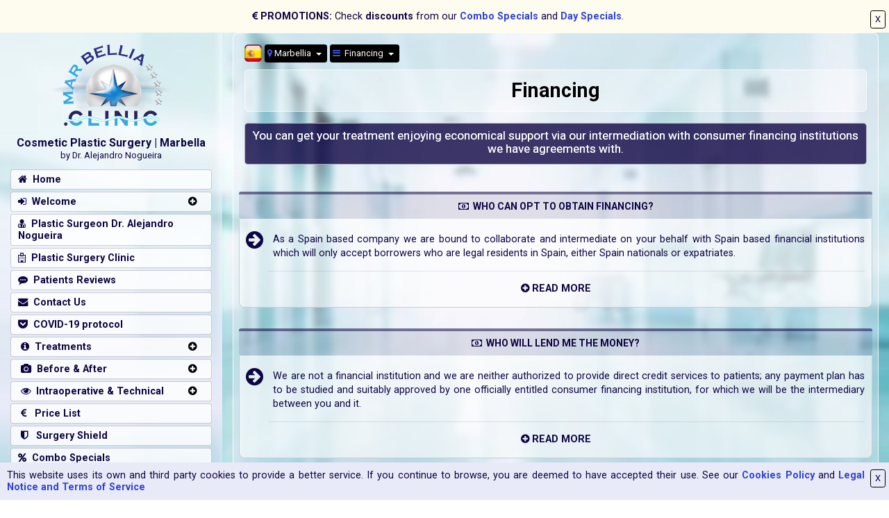

--- FILE ---
content_type: text/html; charset=UTF-8
request_url: https://www.marbellia.clinic/financing
body_size: 30305
content:
<!DOCTYPE html>
<html lang="en">
<head>
  <meta charset="utf-8">
  <title>Cosmetic Plastic Surgery Quote Financing</title>
  <meta http-equiv="X-UA-Compatible" content="IE=Edge" />
  <meta name="keywords" content="marbellia, cosmetic surgery, plastic surgery, aesthetic surgery, financing, loan, credit, installment, interest, quote calculator, price list, discounts, treatments, standard quotations, pricing policy, contact us, contact with dr. alejandro nogueira, contact the sales team, consultation, surgery day booking, customer support, enquiry, telephone, form, disclaimer">
  <meta name="viewport" content="user-scalable=yes, width=device-width, initial-scale=1, maximum-scale=4">
  <!-- Chrome, Firefox OS, Opera and Vivaldi MORADO #410535-->
<meta name="theme-color" content="#000">
<!-- iOS Safari -->
<meta name="apple-mobile-web-app-status-bar-style" content="#000">
<!-- Windows Phone -->
<meta name="msapplication-navbutton-color" content="#000">

<link rel="icon" type="image/png" href="https://www.marbellia.clinic/template/img/marbellia-icon.png" />
<link href="https://www.marbellia.clinic/dist/css/tether.min.css" rel="stylesheet">
<link href="https://www.marbellia.clinic/dist/css/bootstrap.min.css" rel="stylesheet">
<link href="https://www.marbellia.clinic/dist/css/font-awesome.min.css" rel="stylesheet">
<link href="https://www.marbellia.clinic/dist/css/checkbox.css" rel="stylesheet">
<link href="https://www.marbellia.clinic/dist/css/lightslider.css" rel="stylesheet">
<link href="https://www.marbellia.clinic/dist/css/jssor.css" rel="stylesheet">
<link href="https://www.marbellia.clinic/dist/css/animate.css" rel="stylesheet">

<link href="https://www.marbellia.clinic/template/css/style.css" rel="stylesheet">
<link href="https://www.marbellia.clinic/template/css/override.css" rel="stylesheet">
<link href="https://www.marbellia.clinic/template/css/colorMC.css" rel="stylesheet">
<link href="https://www.marbellia.clinic/template/css/effects.css" rel="stylesheet">
<link href="https://www.marbellia.clinic/template/css/media.css" rel="stylesheet">
<link href="https://www.marbellia.clinic/template/css/table.css" rel="stylesheet">
<link href="https://fonts.googleapis.com/css?family=Roboto:400,500,700" rel="stylesheet" type="text/css">

<link href="https://www.marbellia.clinic/dist/css/rating.css" rel="stylesheet">
<link href="https://www.marbellia.clinic/dist/css/select2.css" rel="stylesheet">

  <!-- Global site tag (gtag.js) - Google Analytics -->
  <script async src="https://www.googletagmanager.com/gtag/js?id=UA-114739738-3"></script>
  <script>
    window.dataLayer = window.dataLayer || [];
    function gtag(){dataLayer.push(arguments);}
    gtag('js', new Date());
    //gtag('config', 'AW-1069475565');
    gtag('config', 'UA-114739738-3');
  </script>

<!--******************************************************-->
<!--******************************************************-->
<!--******************************************************-->

<div id="aviso-cookies" class="aviso-cookies"><button id="avisocookies" class="btn btn-xs btn-primary btn-outline pull-right" type="button">&nbsp;X&nbsp;</button>This website uses its own and third party cookies to provide a better service. If you continue to browse, you are deemed to have accepted their use. See our <a href="https://www.marbellia.clinic/cookies-policy" class="link-style-2" target="_blank">Cookies Policy</a> and <a href="https://www.marbellia.clinic/legal-notice" class="link-style-2" target="_blank">Legal Notice and Terms of Service</a></div>


  <div id="aviso-lanzamiento" class="aviso-lanzamiento"><button id="aviso" class="btn btn-xs btn-primary btn-outline pull-right" type="button">&nbsp;X&nbsp;</button><i class="fa fa-eur"></i> <b>PROMOTIONS:</b> Check <b>discounts</b> from our <b><a href='https://www.marbellia.clinic/combo-specials' class='link-style-2'> Combo Specials</a></b> and <b><a href='https://www.marbellia.clinic/day-specials' class='link-style-2'> Day Specials</a></b>.</div>


<script>
var base_url = "https://www.marbellia.clinic/";
var dominio =  "marbellia";
</script>

<div id="loading" style="display:none;"><img src="https://www.marbellia.clinic/template/img/loading.gif" style="width:100px;" alt="loading..."></div> 


<!--******************************************************-->
<!--******************************************************-->
<!--******************************************************-->

  <link href="https://www.marbellia.clinic/dist/css/inputRange.css" rel="stylesheet">
</head>

<body>

<div class="container-fluid">
  
<div class="hidden show-xs">
<a href="https://www.marbellia.clinic/">
<div class="row header_top">
  <div class="col-xs-3 logo"><img src="https://www.marbellia.clinic/template/img/marbellia-logo.png" alt="Marbellia logo"></div>
  <div class="col-xs-9 logo-text">
    Cosmetic Plastic Surgery | Marbella<br> 
    <small>by Dr. Alejandro Nogueira</small><br> 
  </div>
</div>
</a>
<div class="phone-header">
  <div class="phoneline"><a href="tel:+34900838448" class="link-style-2"> <img src="https://www.marbellia.clinic/template/img/spain-flag.png" class="flag" alt="spain flag"> +34-900-838448</a>&nbsp;</div>
  <div class="phoneline"><a href="tel:+4408000488400" class="link-style-2"> <img src="https://www.marbellia.clinic/template/img/uk-flag.png" class="flag" alt="uk flag"> +44-0-800-0488400</a>&nbsp;</div>
  <div class="phoneline"><a href="tel:+18444000840" class="link-style-2"> <img src="https://www.marbellia.clinic/template/img/usa-flag.png" class="flag" alt="usa flag"> +1-844-4000840</a></div>
</div>
<div class="map-top"><a href="https://goo.gl/maps/kzNXP94ok2R8gX4n8" target="_blank"><img src="https://www.marbellia.clinic/template/img/google-maps.png"></a></div>
<div style="clear:both;"></div>
</div>

  <div class="row">
    <div class="col-md-9 col-md-push-3">
      <!--card-->
      <div class="bg-panel">
        
        <div class="row p-a-1">
          <div class="col-md-12">
            <div class="text-xs-center">
              <!--================= TITULO =================-->
              <div class="navegacion_top">
                <div class="cargando" style="display:inline-block;"><a id="traducir" class="link" title="Versión en Español"><img src="https://www.marbellia.clinic/template/img/spain-flag.png" style="width:25px; margin-top:-5px;"></a></div>

<div class="dropdown">
<button class="btn btn-primary btn-xs dropdown-toggle" type="button" id="dropdownWeb" data-toggle="dropdown" aria-haspopup="true" aria-expanded="false">
  <i class="fa fa-map-marker rosa2"></i>&nbsp;Marbellia 
</button>
<div class="dropdown-menu cargando" aria-labelledby="dropdownWeb">

<!--LOWCOSTMETIC-->
<div>
<a href="https://www.lowcostmetic.com/financing" class="dropdown-item"> 
<table>
	<tr><td><img src="https://www.marbellia.clinic/template/img/LOWCOSTMETIC-LOGO.png" style="width:80px;"></td>
		<td style="line-height:12px;padding-left:5px;">Lowcostmetic Clinic<br><small>in Madrid</small></td>
	</tr>
</table>
</a>
</div>
<!-- fin -->

<!--MARBELLIA-->
<!-- fin -->




</div><!--fin dropdown-menu-->
</div><!--fin dropdown-->
                                <div class="dropdown">
	<button class="btn btn-primary btn-xs dropdown-toggle" type="button" id="dropdownHome" data-toggle="dropdown" aria-expanded="false">
	  <i class="fa fa-bars rosa2"></i>&nbsp; Financing	</button>
	<div class="dropdown-menu cargando" aria-labelledby="dropdownHome">
		<a href="https://www.marbellia.clinic/" class="dropdown-item">
  <i class="fa fa-home" aria-hidden="false"></i>&nbsp; Home
</a>
<a href="https://www.marbellia.clinic/welcome" class="dropdown-item">
  <i class="fa fa-sign-in" aria-hidden="false"></i>&nbsp; Welcome
</a>
<a href="https://www.marbellia.clinic/plastic-surgery-clinic" class="dropdown-item">
  <i class="fa fa-hospital-o" aria-hidden="false"></i>&nbsp; Plastic Surgery Clinic
</a>
<a href="https://www.marbellia.clinic/patients-reviews" class="dropdown-item">
  <i class="fa fa-commenting" aria-hidden="false"></i>&nbsp; Patients Reviews
</a>
<a href="https://www.marbellia.clinic/contact-us" class="dropdown-item">
  <i class="fa fa-envelope" aria-hidden="false"></i>&nbsp; Contact Us
</a>
<a href="https://www.marbellia.clinic/covid19-protocol" class="dropdown-item">
  <i class="fa fa-get-pocket" aria-hidden="false"></i>&nbsp; COVID-19 protocol
</a>
<a href="https://www.marbellia.clinic/treatments" class="dropdown-item">
  <i class="fa fa-info-circle" aria-hidden="false"></i>&nbsp; Treatments
</a>
<a href="https://www.marbellia.clinic/before-and-after" class="dropdown-item">
  <i class="fa fa-camera" aria-hidden="false"></i>&nbsp; Before & After
</a>
<a href="https://www.marbellia.clinic/intraoperative-and-technical" class="dropdown-item">
  <i class="fa fa-eye" aria-hidden="false"></i>&nbsp; Intraoperative & Technical
</a>
<a href="https://www.marbellia.clinic/price-list" class="dropdown-item">
  <i class="fa fa-euro" aria-hidden="false"></i>&nbsp;&nbsp; Price List
</a>
<a href="https://www.marbellia.clinic/surgery-shield" class="dropdown-item">
  <i class="fa fa-shield" aria-hidden="false"></i>&nbsp;&nbsp; Surgery Shield
</a>
<a href="https://www.marbellia.clinic/combo-specials" class="dropdown-item">
  <i class="fa fa-percent" aria-hidden="false"></i>&nbsp; Combo Specials
</a>
<a href="https://www.marbellia.clinic/day-specials" class="dropdown-item">
  <i class="fa fa-calendar-check-o" aria-hidden="false"></i>&nbsp; Day Specials
</a>
<a href="https://www.marbellia.clinic/quote-calculator" class="dropdown-item">
  <i class="fa fa-calculator" aria-hidden="false"></i>&nbsp; Quote Calculator
</a>
<a href="https://www.marbellia.clinic/financing" class="dropdown-item">
  <i class="fa fa-money" aria-hidden="false"></i>&nbsp; Financing
</a>
<a href="https://www.marbellia.clinic/trending-topics" class="dropdown-item">
  <i class="fa fa-twitter" aria-hidden="false"></i>&nbsp; Trending Topics
</a>
<a href="https://www.marbellia.clinic/diagnoses-and-techniques" class="dropdown-item">
  <i class="fa fa-heartbeat" aria-hidden="true"></i>&nbsp; Diagnoses &nbsp;&&nbsp; <i class="fa fa-wrench" aria-hidden="true"></i> Techniques
</a>
<a href="https://www.marbellia.clinic/cases" class="dropdown-item">
  <i class="fa fa-film" aria-hidden="false"></i>&nbsp; Cases
</a>
<a href="https://www.marbellia.clinic/web-map" class="dropdown-item">
  <i class="fa fa-sitemap" aria-hidden="false"></i>&nbsp; Web Map
</a>	</div>
</div>              </div>

              <h1 class="diapo-title-header m-t-0">Financing</h1>
              <div class="diapo-end diapo-small m-t-1">
                <h2>You can get your treatment enjoying economical support via our intermediation with consumer financing institutions we have agreements with.</h2>
              </div>             
              <!--=============== E-TITULO =================-->
            </div>
          </div>
        </div>


        <div class="diapo-content">
        <!--================= CONTENIDO =================--> 
        <!--== FREQUENTLY ASKED QUESTIONS ===============-->

        <!-- FAQ# =============================-->
        <h4 class="card-title-5 text-xs-center"><i class="fa fa-money" aria-hidden="true"></i>&nbsp; WHO CAN OPT TO OBTAIN FINANCING?</h4>

        <!-- Tab panes -->
        <div class="tab-content">
          <div class="tab-pane active">
              <ul class="fa-ul li-trt">
                <li><i class="fa-li fa fa-arrow-circle-right fa-2x"></i>As a Spain based company we are bound to collaborate and intermediate on your behalf with Spain based financial institutions which will only accept borrowers who are legal residents in Spain, either Spain nationals or expatriates.</li>
              </ul>
              <div id="faq1" ref="1" class="faq link text-xs-center">
                <b><i class="fa fa-plus-circle" aria-hidden="true"></i> READ <label id="more-about1">MORE</label></b>
              </div>

              <div id="faqcontent1" class="diapo-panel" style="display:none;">
              <ul class="fa-ul li-trt">
                <li><i class="fa-li fa fa-arrow-circle-right fa-2x"></i>In case you are not legal resident in Spain you should seek the services of a financial institution in your home country so that they study your case and eventually lend directly to you the amount which you'll use to pay your treatment to us; in such scenario there is no practical difference from a direct pay patient, being the origin of the funds of no relevance and neither tied to our financing intermediation services.</li>
              </ul>
              </div>
          </div>
        </div>
        <!-- #FAQ =============================-->
        <!-- FAQ# =============================-->
        <h4 class="card-title-5 text-xs-center"><i class="fa fa-money" aria-hidden="true"></i>&nbsp; WHO WILL LEND ME THE MONEY?</h4>

        <!-- Tab panes -->
        <div class="tab-content">
          <div class="tab-pane active">
              <ul class="fa-ul li-trt">
                <li><i class="fa-li fa fa-arrow-circle-right fa-2x"></i>We are not a financial institution and we are neither authorized to provide direct credit services to patients; any payment plan has to be studied and suitably approved by one officially entitled consumer financing institution, for which we will be the intermediary between you and it.</li>
              </ul>
              <div id="faq2" ref="2" class="faq link text-xs-center">
                <b><i class="fa fa-plus-circle" aria-hidden="true"></i> READ <label id="more-about2">MORE</label></b>
              </div>

              <div id="faqcontent2" class="diapo-panel" style="display:none;">
              <ul class="fa-ul li-trt">
                <li><i class="fa-li fa fa-arrow-circle-right fa-2x"></i>We have intermediation agreement with one Spain based consumer financing institution enjoying solid reputation in the field of retail lending in collaboration with merchants and services providers, <a href="https://www.sabadellconsumer.com/" class="link-style-2" target="_blank">Sabadell Consumer Finance</a> belonging to the Banco Sabadell.</li>
              </ul>
              </div>
          </div>
        </div>
        <!-- #FAQ =============================-->
        <!-- FAQ# =============================-->
        <h4 class="card-title-5 text-xs-center"><i class="fa fa-money" aria-hidden="true"></i>&nbsp;HOW DOES FINANCING WORK?</h4>

        <!-- Tab panes -->
        <div class="tab-content">
          <div class="tab-pane active">
              <ul class="fa-ul li-trt">
                <li><i class="fa-li fa fa-arrow-circle-right fa-2x"></i>In case your credit is approved by any of the agreed consumer financing institutions they'll transfer the funds directly to us with no need for any action from your side, however such financial institution remains as the official holder of the credit for all intents and purposes as lender before you acting as borrower.</li>
              </ul>
              <div id="faq3" ref="3" class="faq link text-xs-center">
                <b><i class="fa fa-plus-circle" aria-hidden="true"></i> READ <label id="more-about3">MORE</label></b>
              </div>

              <div id="faqcontent3" class="diapo-panel" style="display:none;">
              <ul class="fa-ul li-trt">
                <li><i class="fa-li fa fa-arrow-circle-right fa-2x"></i>Once the credit is approved in your favor we do not account for any responsibility in the relationship between you and the consumer financing institution, since we solely act as bureaucratic intermediaries between the parties.</li>
              </ul>
              </div>
          </div>
        </div>
        <!-- #FAQ =============================-->
        <!-- FAQ# =============================-->
        <h4 class="card-title-5 text-xs-center"><i class="fa fa-money" aria-hidden="true"></i>&nbsp;HOW CAN I CUSTOMIZE MY PAYMENT PLAN?</h4>

        <!-- Tab panes -->
        <div class="tab-content">
          <div class="tab-pane active">
              <ul class="fa-ul li-trt">
                <li><i class="fa-li fa fa-arrow-circle-right fa-2x"></i>Once you have configured your treatment in the <a href="https://www.marbellia.clinic/contact-us/dr-alejandro-nogueira/surgery-day-booking" class="link-style-2" target="_blank">Surgery Day Booking</a> web form process you'll be prompted to choose if you wish or not a payment plan using our financing intermediation.</li>
              </ul>
              <div id="faq4" ref="4" class="faq link text-xs-center">
                <b><i class="fa fa-plus-circle" aria-hidden="true"></i> READ <label id="more-about4">MORE</label></b>
              </div>

              <div id="faqcontent4" class="diapo-panel" style="display:none;">
              <ul class="fa-ul li-trt">
                <li><i class="fa-li fa fa-arrow-circle-right fa-2x"></i>Then you'll be offered to apply for a credit to pay in part or in full of the amount of your treatment, since a combined formula of partial direct pay plus partial loan is possible; you can choose the credit amounts up to a maximum of 21.000€.</li>
                <li><i class="fa-li fa fa-arrow-circle-right fa-2x"></i>Finally you'll have to enter how many monthly instalments you wish to pay your credit back up to a maximum of 60 months.</li>
                <li><i class="fa-li fa fa-arrow-circle-right fa-2x"></i>After filling up all the required data the calculator will simulate an estimation of the monthly credit instalment you'll be likely to pay by applying a theoretical 10%  treatment in the <a href="https://en.wikipedia.org/wiki/Nominal_interest_rate" class="link-style-2" target="_blank">N.I.T</a> interest rate plus 1% processing fee, as a merely indicative guideline and best case financing scenario.</li>
                <li><i class="fa-li fa fa-arrow-circle-right fa-2x"></i>The firm credit proposal returned by the consumer financing institution will be handed to you by our Sales Team for your study and approval.</li>
              </ul>
              </div>
          </div>
        </div>
        <!-- #FAQ =============================-->
        <!-- FAQ# =============================-->
        <h4 class="card-title-5 text-xs-center"><i class="fa fa-money" aria-hidden="true"></i>&nbsp;WHICH PERSONAL DETAILS AND FINANCING DOCUMENTS SHOULD I PROVIDE?</h4>

        <!-- Tab panes -->
        <div class="tab-content">
          <div class="tab-pane active">
              <ul class="fa-ul li-trt">
                <li><i class="fa-li fa fa-arrow-circle-right fa-2x"></i>To begin with, in case you plan to apply for treatment financing you'd rather not use your passport as identity document in the <a href="https://www.marbellia.clinic/contact-us/dr-alejandro-nogueira/surgery-day-booking" class="link-style-2" target="_blank">Surgery Day Booking</a> web form process and instead use your NIE (foreigner resident in Spain) / DNI (Spanish nationality) since it will be requested by the financial institution.</li>
              </ul>
              <div id="faq5" ref="5" class="faq link text-xs-center">
                <b><i class="fa fa-plus-circle" aria-hidden="true"></i> READ <label id="more-about5">MORE</label></b>
              </div>

              <div id="faqcontent5" class="diapo-panel" style="display:none;">
              <ul class="fa-ul li-trt">
                <li><i class="fa-li fa fa-arrow-circle-right fa-2x"></i>You'll be prompted to upload a scanned copy of your last payslip and the first page of the bank book / account bank statement / account receipt of direct debit showing you as the owner / holder of the bank account where the monthly instalment will be charged.</li>
                <li><i class="fa-li fa fa-arrow-circle-right fa-2x"></i>Then you will have to provide your marital status, employment situation, service time, monthly incomes, profession, first home and years in home. </li>
              </ul>
              </div>
          </div>
        </div>
        <!-- #FAQ =============================-->
        <!-- FAQ# =============================-->
        <h4 class="card-title-5 text-xs-center"><i class="fa fa-money" aria-hidden="true"></i>&nbsp;WHAT IF THE FINANCING IS DENIED?</h4>

        <!-- Tab panes -->
        <div class="tab-content">
          <div class="tab-pane active">
              <ul class="fa-ul li-trt">
                <li><i class="fa-li fa fa-arrow-circle-right fa-2x"></i>Should our consumer financing institutions deny your credit application then you may explore the market of other financial and banking institutions which might meet your needs; alternatively your option is direct pay from your pocket in full.</li>
              </ul>
              <div id="faq6" ref="6" class="faq link text-xs-center">
                <b><i class="fa fa-plus-circle" aria-hidden="true"></i> READ <label id="more-about6">MORE</label></b>
              </div>

              <div id="faqcontent6" class="diapo-panel" style="display:none;">
              <ul class="fa-ul li-trt">
                <li><i class="fa-li fa fa-arrow-circle-right fa-2x"></i>Financing denial from the institutions we have agreements with is a penalty fee exemption cause for surgery day cancellation and rescheduling.</li>
              </ul>
              </div>
          </div>
        </div>
        <!-- #FAQ =============================-->
        <!-- FAQ# =============================-->
        <h4 class="card-title-5 text-xs-center"><i class="fa fa-money" aria-hidden="true"></i>&nbsp;HOW SOON WILL I RECEIVE RESPONSE FOR MY FINANCING APPLICATION?</h4>

        <!-- Tab panes -->
        <div class="tab-content">
          <div class="tab-pane active">
              <ul class="fa-ul li-trt">
                <li><i class="fa-li fa fa-arrow-circle-right fa-2x"></i>The consumer financing institutions we have agreements with are committed to provide a firm credit proposal as soon as 2 to 3 work days after we send your credit request; as soon as we receive it we will hand it to you by our Sales Team for your study and approval.</li>
              </ul>
              <div id="faq7" ref="7" class="faq link text-xs-center">
                <b><i class="fa fa-plus-circle" aria-hidden="true"></i> READ <label id="more-about7">MORE</label></b>
              </div>

              <div id="faqcontent7" class="diapo-panel" style="display:none;">
              <ul class="fa-ul li-trt">
                <li><i class="fa-li fa fa-arrow-circle-right fa-2x"></i>This is the reason why we can't accept surgery day booking requests with financing within shorter notice than 4 days.</li>
              </ul>
              </div>
          </div>
        </div>
        <!-- #FAQ =============================-->
        <!-- FAQ# =============================-->
        <h4 class="card-title-5 text-xs-center"><i class="fa fa-money" aria-hidden="true"></i>&nbsp;DO YOU CHARGE ANY FEES FOR FINANCING?</h4>

        <!-- Tab panes -->
        <div class="tab-content">
          <div class="tab-pane active">
              <ul class="fa-ul li-trt">
                <li><i class="fa-li fa fa-arrow-circle-right fa-2x"></i>No one, we do not charge any fees for our intermediation between you and the consumer financing institutions we have agreements with.</li>
              </ul>
          </div>
        </div>
        <!-- #FAQ =============================-->
        <!-- FAQ# =============================-->
        <h4 class="card-title-5 text-xs-center"><i class="fa fa-money" aria-hidden="true"></i>&nbsp;DO YOU MAKE ANY ECONOMICAL PROFIT FROM THIS SERVICE?</h4>

        <!-- Tab panes -->
        <div class="tab-content">
          <div class="tab-pane active">
              <ul class="fa-ul li-trt">
                <li><i class="fa-li fa fa-arrow-circle-right fa-2x"></i>Not at all, otherwise this would surely increase the interest rates and the fees charged to you; we have a strictly neutral role between you and the consumer financing institutions we have agreements with.</li>
              </ul>
          </div>
        </div>
        <!-- #FAQ =============================-->
        <!-- FAQ# =============================-->
        <h4 class="card-title-5 text-xs-center"><i class="fa fa-money" aria-hidden="true"></i>&nbsp;ARE THERE ANY TERMS DIFFERENCES WHEN I GET FINANCING THROUGH YOU?</h4>

        <!-- Tab panes -->
        <div class="tab-content">
          <div class="tab-pane active">
              <ul class="fa-ul li-trt">
                <li><i class="fa-li fa fa-arrow-circle-right fa-2x"></i>Essentially not and conditions remain the same, however patients who enjoy credit from the consumer financing institutions we have agreements with won't be formally booked in for their treatment until we have received 100% of the total price for their treatment, either from the financial institution or from patient's own pocket.</li>
              </ul>
              <div id="faq8" ref="8" class="faq link text-xs-center">
                <b><i class="fa fa-plus-circle" aria-hidden="true"></i> READ <label id="more-about8">MORE</label></b>
              </div>

              <div id="faqcontent8" class="diapo-panel" style="display:none;">
              <ul class="fa-ul li-trt">
                <li><i class="fa-li fa fa-arrow-circle-right fa-2x"></i>Due to the response and approval intervals we can't accept surgery day booking requests with financing within shorter notice than 4 days.</li>
              </ul>
              </div>
          </div>
        </div>
        <!-- #FAQ =============================-->
        <!-- FAQ# =============================-->
        <h4 class="card-title-5 text-xs-center"><i class="fa fa-money" aria-hidden="true"></i>&nbsp;WHAT'S NEXT AFTER MY FINANCING APPROVAL?</h4>

        <!-- Tab panes -->
        <div class="tab-content">
          <div class="tab-pane active">
              <ul class="fa-ul li-trt">
                <li><i class="fa-li fa fa-arrow-circle-right fa-2x"></i>As soon as we receive your treatment funds from the consumer financing institution and, in case you pay part from your pocket, your own payment then you'll be formally booked in for your treatment as long as the total funds received by either means do cover 100% of the total price for your treatment.</li>
              </ul>
          </div>
        </div>
        <!-- #FAQ =============================-->

        <!--== FREQUENTLY ASKED QUESTIONS ==============-->

        <h4 class="card-title-5 text-xs-center"><i class="fa fa-calculator" aria-hidden="true"></i>&nbsp; LOWCOSTMETIC'S QUOTE CALCULATOR</h4> 

        <div class="tab-pane p-a-0 p-t-1">
        <div id="listadoAreas" style="margin-left:10px;">
<!--*************************************************************-->

    <div class="fichas-areas">
      <a onclick="showTrtArea('Forehead and Eyebrow')" id="forehead-and-eyebrow-calc" class="areas-calc">
      <div class="col1"><img src="https://www.marbellia.clinic/template/img/areas/forehead-and-eyebrow.jpg" alt="forehead and eyebrow"></div>
      <div class="col2">
        Forehead<br>and<br>Eyebrow
      </div>
      </a> 
    </div>

    <div class="fichas-areas"> 
      <a onclick="showTrtArea('Face and Neck')" id="face-and-neck-calc" class="areas-calc">
      <div class="col1"><img src="https://www.marbellia.clinic/template/img/areas/face-and-neck.jpg" alt="face and neck"></div>
      <div class="col2">
        Face<br>and<br>Neck       
      </div>
      </a>      
    </div>

    <div class="fichas-areas">
      <a onclick="showTrtArea('Nose')" id="nose-calc" class="areas-calc">
      <div class="col1"><img src="https://www.marbellia.clinic/template/img/areas/nose.jpg" alt="nose"></div>
      <div class="col2">
        Nose
      </div>
      </a>
    </div>

    <div class="fichas-areas">
      <a onclick="showTrtArea('Eyelid')" id="eyelid-calc" class="areas-calc">
      <div class="col1"><img src="https://www.marbellia.clinic/template/img/areas/eyelid.jpg" alt="eyelid"></div>
      <div class="col2">
        Eyelid
      </div>
      </a>
    </div>

    <div class="fichas-areas">
      <a onclick="showTrtArea('Ear')" id="ear-calc" class="areas-calc">
      <div class="col1"><img src="https://www.marbellia.clinic/template/img/areas/ear.jpg" alt="ear"></div>
      <div class="col2">
        Ear
      </div>
      </a>      
    </div>

    <div class="fichas-areas">
      <a onclick="showTrtArea('Lip')" id="lip-calc" class="areas-calc">
      <div class="col1"><img src="https://www.marbellia.clinic/template/img/areas/lip.jpg" alt="lip"></div>
      <div class="col2">
        Lip
      </div> 
      </a>     
    </div>

    <div class="fichas-areas">
      <a onclick="showTrtArea('Chin')" id="chin-calc" class="areas-calc">
      <div class="col1"><img src="https://www.marbellia.clinic/template/img/areas/chin.jpg" alt="chin"></div>
      <div class="col2">
        Chin
      </div>
      </a>    
    </div>

    <div class="fichas-areas">
      <a onclick="showTrtArea('Cheekbone')" id="cheekbone-calc" class="areas-calc">
      <div class="col1"><img src="https://www.marbellia.clinic/template/img/areas/cheekbone.jpg" alt="cheekbone"></div>
      <div class="col2">
        Cheekbone
      </div>
      </a>     
    </div>

    <div class="fichas-areas">
      <a onclick="showTrtArea('Breast')" id="breast-calc" class="areas-calc">
      <div class="col1"><img src="https://www.marbellia.clinic/template/img/areas/breast.jpg" alt="breast"></div>      
      <div class="col2">
        Breast
      </div> 
      </a>     
    </div>

    <div class="fichas-areas">
      <a onclick="showTrtArea('Arm')" id="arm-calc" class="areas-calc">
      <div class="col1"><img src="https://www.marbellia.clinic/template/img/areas/arm.jpg" alt="arm"></div>
      <div class="col2">
        Arm
      </div>
      </a>    
    </div>

    <div class="fichas-areas">
      <a onclick="showTrtArea('Trunk')" id="trunk-calc" class="areas-calc">
      <div class="col1"><img src="https://www.marbellia.clinic/template/img/areas/trunk.jpg" alt="trunk"></div>      
      <div class="col2">
        Trunk
      </div>
      </a>      
    </div>

    <div class="fichas-areas">
      <a onclick="showTrtArea('Abdomen')" id="abdomen-calc" class="areas-calc">
      <div class="col1"><img src="https://www.marbellia.clinic/template/img/areas/abdomen.jpg" alt="abdomen"></div>
      <div class="col2">
        Abdomen
      </div>
      </a>      
    </div>

    <div class="fichas-areas">
      <a onclick="showTrtArea('Pubis')" id="pubis-calc" class="areas-calc">
      <div class="col1"><img src="https://www.marbellia.clinic/template/img/areas/pubis.jpg" alt="pubis"></div>
      <div class="col2">
        Pubis
      </div>
      </a>    
    </div>
    
    <div class="fichas-areas">
      <a onclick="showTrtArea('Thigh')" id="thigh-calc" class="areas-calc">
      <div class="col1"><img src="https://www.marbellia.clinic/template/img/areas/thigh.jpg" alt="thigh"></div>
      <div class="col2">
        Thigh
      </div>
      </a>     
    </div>
    
    <div class="fichas-areas">
      <a onclick="showTrtArea('Calf')" id="calf-calc" class="areas-calc">     
      <div class="col1"><img src="https://www.marbellia.clinic/template/img/areas/calf.jpg" alt="calf"></div>
      <div class="col2">
        Calf
      </div>
      </a>    
    </div>
    <!--****************************************-->
    
    
    <div class="clearfix"></div>
<!--*************************************************************-->
</div>        

  <div id="tratamientosCC" class="p-x-1"></div>

  <div id="t_texto" class="p-x-1"></div><!--leyenda para triadas, short, medium, tuberous, ....-->

  <div class="p-a-1">
    <div class="row totales-barra"> 
    <div class="col-md-5 col-xs-5">
      <div class="row">
        <div class="col-md-5 col-xs-12"><img src="https://www.marbellia.clinic/template/img/banner-price-list.jpg" alt="price list"> </div>
        <div class="col-md-7 col-xs-12 recuadro-total">
          <div id="standard-quotation" class="standard-quotation">
            Choose body area and select your products purchase
          </div>
          <div id="standard-quotation-price" class="hidden">
            <div class="quotation-text">STANDARD<br>QUOTATION</div>
            <div class="total-quotation"><label id="st-quotation">0</label>€</div>
          </div>
        </div>
      </div>
    </div>
    <div class="col-md-2 col-xs-2 m-a-0 p-a-0 recuadro-vs">
       <img src="https://www.marbellia.clinic/template/img/gears-calculator.png" alt="gear calculator">                   
    </div>
    <div class="col-md-5 col-xs-5">
      <div class="row">
        <div class="col-md-5 col-xs-12"><a href="https://www.marbellia.clinic/combo-specials" target="_blank" class="link-style-5"><img src="https://www.marbellia.clinic/template/img/special-combos.jpg" alt="combo specials"></a></div>
        <div class="col-md-7 col-xs-12 recuadro-total-2">
          <a href="https://www.marbellia.clinic/combo-specials" target="_blank"><div id="final-quotation" class="final-quotation">
            <b>Booking more than 1 treatment grants you fabulous discounts</b><br><small>Click <b>here</b> to see our <b>Combo Specials</b></small>
          </div></a>
          <div id="final-quotation-price" class="hidden">
            <div class="quotation-text">FINAL QUOTATION<br>WITH DISCOUNTS</div>
            <div class="total-quotation"><label id="fin-quotation">0</label>€</div>
          </div>
        </div>
      </div>
    </div>
    </div><!--fin totales barra-->
  </div>

  <div id="precios-calculator" class="m-t-1 p-l-1 p-r-2 tabla-calculator"></div>
  
  <div id="box-shield" class="hidden m-t-1 p-r-1">
    <!--************************************************************-->
    <div class="row">
      <div class="col-md-2 col-xs-4">
        <div class="p-l-1 text-xs-center"><img src="https://www.marbellia.clinic/template/img/shield.png" alt="Surgery Shield"></div>
      </div>
      <div class="col-md-10 col-xs-12 special-benefit-collaboration">            
        <div class="recuadro-total-4 p-l-1 p-r-1">
        <div class="row">
          <div class="col-md-7 col-xs-12">
            <div class="post-title5"><span class="areaEscudo2"></span> SURGERY SHIELD</div>
            You have chosen <b><span class="areaEscudo"></span></b> treatment and now you can get it covered by a Cosmetic Plastic Surgery revision protection in case you need a finishing touch or a full reintervention within the Surgery Shield conditions; not taking any cover makes you bound to fully pay any reoperation. <a href="https://www.marbellia.clinic/surgery-shield" class='link-style-2 link' target="_blank"><small><b><br><img src="https://www.marbellia.clinic/template/img/external.png" style="width:14px; margin-top:-3px;" alt="External Link"> READ MORE ABOUT SURGERY SHIELD</b></small></a>
          </div>
          <div class="col-md-5 col-xs-12">
            <div class="arrow_box text-xs-center">
              <a id="cover_recomm" class="link link-style-6">
              <div class="arrow_bow_recuadro">Cover recommended for <span class="areaEscudo"></span><br>
              <span id="priceRecommended">0</span>€ &nbsp;&nbsp;<b><i class="fa fa-hand-o-left" aria-hidden="true"></i>&nbsp;SET</div></b>
              </a>
            </div>

            <div class="pull-left" style="margin-bottom:-5px;"><small><b>No shield</b></small></div>
            <div class="pull-right text-xs-right" style="margin-bottom:-5px;"><small><b>Maximun Shield</b></small></div>
            <div class="clearfix"></div>

            <div class="reset-shield"><a id="reset" class="link"><i class="fa fa-hand-o-right" aria-hidden="true"></i></a></div>
            <div class="reset-shield-range"><input type="range" id="slider" name="slider" min="0" max="10000" step="0.01" value="0" class="slider" oninput="changeRange();"></div>
            <div class="clearfix"></div>

            <div class="row p-a-0 text-xs-left" style="margin-top:2px;">
              <div class="col-md-5 col-xs-6 p-a-0 m-a-0 p-l-1"><b>Price:</b><br>
              <label id="price_amount_output" class="form-price text-xs-right">0€</label></div>
              <div class="col-md-5 col-xs-6 p-a-0 m-a-0 p-l-1"><b>Cover:</b><br>
              <label id="cover_amount_output" class="form-price text-xs-right">0€</label></div>
              <div id="trt-ss" class="col-md-2 col-xs-12">
                <span><button id="ba_button" class="btn-granate btn-xs" type="button" style="width:100%" onclick="addShielTrt();"><i class="fa fa-cart-plus" aria-hidden="true"></i>&nbsp;</span>
              </div>

            </div>
          </div>
        </div>
        </div>
      </div>
    </div>
    <!--************************************************************-->
  </div>  

      <a href="https://www.marbellia.clinic/contact-us/dr-alejandro-nogueira/surgery-day-booking"><button class="btn-book hidden" type="button">  <i class="fa fa-shopping-cart" aria-hidden="true"></i>  BOOK THIS QUOTATION NOW </button></a>
    
<!-- Modal -->
<div class="modal fade" id="benefits-collaborative-modal" role="dialog">
  <div class="modal-dialog modal-lg">    
    <div class="modal-content">
      <div class="modal-header alert-info">
        <button type="button" class="close" data-dismiss="modal">&times;</button>
      </div>
      <div id="modal-form">
        <!--**************************************-->
        <div class="modal-head">
          <div class="row m-x-2 m-t-1">
            <div class="col-md-2 col-xs-4 col-md-push-0 col-xs-push-4">
              <img src="https://www.marbellia.clinic/template/img/release.png" alt="Release & transfer quotation">
            </div>
            <div class="col-md-10 col-xs-12 xs-nomargen">
              <div class="post-title6">BENEFITS OF THE COLLABORATIVE MODEL</div>
            </div>
          </div>
        </div>
        <!--**************************************-->
        <div class="modal-body tabla-benefits">
          <!--**************************************-->
          <div class="diapo-content">
            <!--================= CONTENIDO =================-->
            <div class="diapo-panel-bl m-b-0 p-b-0">
              <p>Due to the competitiveness scenario of the markets most plastic surgery clinics and plastic surgeons feel forced to invest large sums of money into advertising and marketing campaigns; this non medical additional cost is always and necessarily charged on top of the final price paid by patients, leading thus to an overprice of surgeries and treatments. No one patient wishes to bear that financial burden embedded in the surgical costs, furthermore neither surgeons nor clinics are happy to increase their retail prices and penalize their customers with costs not bringing any kind of special medical benefit, safety enhancements or results improvement; the promotion budget aims only to disseminate the public knowledge of a services provider and raise the awareness about its presence to potential customers, but not to make the service or the product a better one.</p>
            </div>
            <div class="diapo-panel-bl-p m-b-0 p-b-0">
              <p>Seems like this model is a no-way-out labyrinth from which no one can be freed, furthermore it is such a tempting, easy and hassle-free way that actually most patients and plastic surgery providers are locked into it, happily or with resignation, paying a high price due to being non collaborative; however there is an ideal alternative, based on keeping up a good hard work based on a strive for providing quality service and achieving patients' satisfaction, which necessarily requires the decided support of the clients and somehow their involvement in such virtuous business model grounded on top-notch results</p>
              <div id="open-description-2" class="bg-panel-redmore">
                <b><i class="fa fa-plus-circle" aria-hidden="true"></i> READ <label id="more-about-2">MORE</label> ABOUT BENEFITS OF THE COLLABORATIVE MODEL</b>
              </div>
            </div>

            <div id="description-content-2" class="diapo-panel-bl p-t-0 m-t-1" style="display:none;">
                <p>When plastic surgery providers and patients do actively engage into a collaborative economy scenario a win-win basis is set for their relationship, since the clinics and surgeons obtain the best promotion ever possible with no budget for marketing investment and the patients get in return rid of any additional and unnecessary costs; such a price reduction does not represent any loss in the quality of the treatment they are receiving, furthermore this saving achieved will actually reward customers with a reinforced confidence and guarantee the service providers will strive to perform the best job possible and obtain results second to none.</p>
                <p>It is not a paradox or contradiction; under a collaborative economy umbrella plastic surgery patients enjoy a greater plus of confidence that clinics and surgeons will do their very best and beyond to satisfy their customers, in spite the price is lower than in marketing-based non collaborative models; plastic surgery providers who found their business sustainability on the pillars of exclusively or mainly incremental budget investment in ongoing promotion campaigns do have little incentive in achieving first-class results and the best patient experiences, since their business model is not based on returning patients after word-of-mouth dissemination of their reputation but on the attraction of cold clients with sophisticated advertising methods of higher or lesser moral acceptability, attracting customers as parachutists randomly landing on unknown land, which is a perverse business model frequently leading to an unavoidable degradation of safety and results quality besides an uncontrollable increase in costs and prices; this marketing-based model creates no incentives to keep up the good work and pushes the prices higher on and on due to require increasing promotional investments.</p>
                <p>On the other side, which is definitely our side, clinics and surgeons who rely solely or mostly their existence and survival in the competitive plastic surgery market enjoying the widespread of their excellence extended by their own patients results and satisfaction, like a mill driven by the winds of prestige, have the strongest ever incentive to be the best service providers around, sourced from the support of happy clients and their operated cases as proof of their excellent jobs; needless to say such supporters, the patients, have to enjoy a share of this benefit so that the incentive is reciprocal; under this scenario clinics and surgeons strive to provide the best service and accordingly patients release and transfer in a fair exchange the materials and tools required to build a marketing-budget-free and virtuous business model which creates the perfect incentives to build the best sponsorship-free reputation, based on the grounds of medical quality thus allowing prices control within affordability thanks to the minimal cost of its maintenance.</p>
                <p>This is the deal; patients give in our favor the release and transfer of the intellectual property, the rights of image, the medical records and the personal data of their cases for scientific dissemination, medical teaching, public communication, commercial promotion, advertising marketing, commercial exploitation and disclosure in general, and they receive in exchange a compensating remuneration of a -20% discount from the standard price list for our treatments, as it is publicly visible by default in all the prices and quotations on our website.</p>
                <p>As can be observed our visible prices are highly competitive if compared with other plastic surgery providers, actually the difference is approximately a -20% from the average price of each particular treatment in other clinics and surgeons from similar economical areas and countries of comparable development; this is not due to any quality or safety downgrading but to our collaborative business model; in other words, the budget which theoretically should be invested in marketing and promotion campaigns is discounted from the retail prices and, unlike other plastic surgery providers, is not wasted into pointless advertising to patients which entails no kind of added value for them; such campaigns are replaced with our superb results publicized thanks our patients support by letting us use their cases' Before & After and Intraoperative & Technical images and medical details; this explains that price gap between us and other clinics and surgeons.</p>
                
                <div id="close-description-2" class="bg-panel-redmore">
                  <b><i class="fa fa-minus-circle" aria-hidden="true"></i> READ LESS ABOUT BENEFITS OF THE COLLABORATIVE MODEL</b>
                </div>
              </div>
            <!--================FIN CONTENIDO =================-->
          </div>

          <div class="recuadro-total-3 m-t-2">
            <div class="post-title7">MODEL KEYNOTES</div>
            <ul class="fa-ul li-trt2 text-xs-justify m-t-2 p-x-2">
              <li><i class="fa-li fa fa-arrow-circle-right"></i>Patients gain a highly affordable pricing model with yet world-class standards of medical practice, safety and results, and we gain competitiveness within the industry by means of saving the budget theoretically bound to be wasted in marketing.</li>
              <li><i class="fa-li fa fa-arrow-circle-right"></i>Patients contribute with their images and medical details and we compensate them with a -20% discount from the expectable average price quoted by comparable clinics and surgeons.</li>
              <li><i class="fa-li fa fa-arrow-circle-right"></i>We receive a boost of unbeatable promotion and market penetration by using our awesome operated cases and the patients enjoy a plus of guarantee that we will strive to conduct ourselves to the highest level of excellence and obtain results better than one can imagine.</li>
              <li><i class="fa-li fa fa-arrow-circle-right"></i>We help you access the best plastic surgery results and you help us win the race of the market.</li>
              <li><i class="fa-li fa fa-arrow-circle-right"></i>Should you feel not interested in collaborating with our business model and still wish to be our patient? No worries, this perfectly possible under the same philosophy of professionalism, devotion and quality, you have to simply express your opposition at surgery day booking by opting for the standard prices and thus give up the -20% discount of the collaborative model, budget which will be used to promote our business in sponsorships, campaigns or one-time actions aiming to attract new customers who, without your help to take the right decision for their surgery, may need sponsored channels to know about us.</li>
              <li><i class="fa-li fa fa-arrow-circle-right"></i>Keep in mind that taking part in our collaborative business model is also an altruist way to help other prospective patients to find the medically right and commercially suitable plastic surgery provider, besides collaborating in the medical education of other surgeons and medical professionals.</li>
              <li><i class="fa-li fa fa-arrow-circle-right"></i>We offer a flexible consumer-to-business relationship by letting our patients choose between a release & transfer quotation model in which the standard price list receives a -20% discount becoming thus the reduced price list, and a no disclosure quotation in which the standard price list applies and the patient misses such compensating remuneration.</li>
              <li><i class="fa-li fa fa-arrow-circle-right"></i>Two models under the same quality involving different prices and marketing-building strategies; you receive always one guarantee: our commitment we will give you our best.</li>
              <li><i class="fa-li fa fa-arrow-circle-right"></i>You choose, you rule.</li>
            </ul>
          </div>
          <!--**************************************-->
        </div><!--fin body-->
        <!--**************************************-->

        <div class="modal-footer text-xs-center">
          <img src="https://www.marbellia.clinic/template/img/tabla-bm-comparator.jpg" alt="Business Model Comparator" style="max-width:860px; width:100%">
        </div>
        <!--**************************************-->
      </div>
    </div>      
  </div>
</div>        </div>

        <h4 class="card-title-5 text-xs-center"><i class="fa fa-envelope" aria-hidden="true"></i>&nbsp; CONTACT US</h4>
          
        <div class="text-xs-center tab-pane">
<!--================= CONTENIDO =================-->                
<div class="row p-a-1">
  <div class="col-md-6 col-xs-6 text-xs-center">
    <div>
      <a href="https://www.marbellia.clinic/contact-us/dr-alejandro-nogueira" class="link-style-6">
        <div>
          <img class="circle" src="https://www.marbellia.clinic/template/img/cabeceras/dr_alejandro_nogueira.jpg" style="width:200px;" title="Contact with Dr. Alejandro Nogueira" alt="dr alejandro nogueira"><br>
          <img src="https://www.marbellia.clinic/template/img/btn_consultation.png" class="btn-contact-us" alt="online consultation" title="Online consultation"> 
          <img src="https://www.marbellia.clinic/template/img/btn_inperson.png" class="btn-contact-us" alt="in person consultation" title="In person consultation"> 
          <img src="https://www.marbellia.clinic/template/img/btn_daybooking.png" class="btn-contact-us" alt="surgery day booking" title="Surgery day booking"> 
          <img src="https://www.marbellia.clinic/template/img/btn_telephone.png" class="btn-contact-us" alt="telephone assistance" title="Telephone assistance">
          <div class="row m-t-1 p-x-1">
            <div class="col-md-12 p-x-1 m-t-0 card-title-6">
              <b>I wish a consultation or a surgery day booking with Dr. Alejandro Nogueira. </b>
            </div>
          </div>
        </div>
      </a>
    </div>
  </div>
  <div class="col-md-6 col-xs-6 text-xs-center" style="border-left:1px #ccc solid;">
    <div>
      <a href="https://www.marbellia.clinic/contact-us/sales-team" class="link-style-6">
        <div>
          <img class="circle" src="https://www.marbellia.clinic/template/img/cabeceras/sales-team.jpg" style="width:200px;" title="Contact with Sales Team" alt="sales team"><br>
          <img src="https://www.marbellia.clinic/template/img/btn_support.png" class="btn-contact-us" alt="customer support" title="Customer support"> 
          <img src="https://www.marbellia.clinic/template/img/btn_telephone.png" class="btn-contact-us" alt="telephone support" title="Telephone support">
          <div class="row m-t-1 p-x-1">
            <div class="col-md-12 p-x-1 m-t-0 card-title-6">
              <b>I wish to receive customer support from the Sales Team or send a general enquiry. </b>
            </div>
          </div>
        </div>
      </a>
    </div>
  </div>
</div>
<!--============== E-CONTENIDO =================-->
</div>

        <div id="disclaimer"><br></div>

        <h4 class="card-title-5 text-xs-center"><i class="fa fa-exclamation-triangle" aria-hidden="true"></i>&nbsp; DISCLAIMER</h4>

        <div>
  <!-- Nav tabs -->
  <ul class="nav nav-tabs responsive-tabs m-t-1" role="tablist">
    <li class="nav-item">
      <a class="nav-link nav6 active" data-toggle="tab" href="#price-list-disclaimer" role="tab"><i class="fa fa-eur fa-fw" aria-hidden="true"></i>&nbsp; PRICE LIST</a>
    </li>
    <li class="nav-item">
      <a class="nav-link nav6" data-toggle="tab" href="#combo-specials-disclaimer" role="tab"><i class="fa fa-percent fa-fw" aria-hidden="true"></i>&nbsp; COMBO SPECIALS</a>
    </li>
    <li class="nav-item">
      <a class="nav-link nav6" data-toggle="tab" href="#contact-us-disclaimer" role="tab"><i class="fa fa-envelope fa-fw" aria-hidden="true"></i>&nbsp; CONTACT US</a>
    </li>     
  </ul>

  <!-- Tab panes -->
  <div id="tab-heigth-5" class="tab-content text-xs-justify">
    <div class="tab-pane active" id="price-list-disclaimer" role="tabpanel">
      <ul class="fa-ul li-trt">
	<li><i class="fa-li fa fa-arrow-circle-right fa-2x"></i>All the prices and quotations visible on our website belong to or are calculated out of the reduced price list and do already enjoy by default a -20% discount from the standard price list for our treatments as compensating remuneration for the release and transfer of the intellectual property, the rights of image, the medical records and the personal data of our patients for scientific dissemination, medical teaching, public communication, commercial promotion, advertising marketing, commercial exploitation and disclosure in general, unless they express the opposite at their surgery day booking by opting for the standard prices.
	<a id="benefits-collaborative" class='link-style-2 link'><small><b> <img src="https://www.marbellia.clinic/template/img/external.png" style="width:14px; margin-top:-3px;" alt="External Link"> READ MORE ABOUT BENEFITS OF THE COLLABORATIVE MODEL</b></small></a></li>
	<li><i class="fa-li fa fa-arrow-circle-right fa-2x"></i>Our prices are quotations valid for the majority of cases operated on; notwithstanding a few cases are non standard, atypical, requiring exceptional resources and, therefore, needing customized quote calculation; do seek the advice of our Medical and Sales Teams to find out whether your case lies within the standard protocol of management, which actually is the most likely scenario. </li>
	<li><i class="fa-li fa fa-arrow-circle-right fa-2x"></i>Standard quotations do cover the planned protocol of management, including preoperative consultation with the surgeon, preanesthesia examination, basic preoperative tests, surgeon, anesthetist and assistant fees, planned operating room, rental time, regular intraoperative surgical supplies (materials, drugs, etc.), agreed implants (breast, etc.), one recommended postoperative garment (brassiere, corset, etc.), 1 hour recovery unit stay, individual ward room, regular hospital supplies (materials, drugs, etc.) and postoperative office-based care.</li>
	<li><i class="fa-li fa fa-arrow-circle-right fa-2x"></i>Not included in standard quotations are, among others, non basic preoperative tests, pre and postoperative consultant referrals for assessment, additional garments, non hospital supplies (materials, drugs, etc.), postoperative tests and any kind of postoperative re-interventions, postoperative medical or surgical emergencies and costs exceeding the planned protocol of management like unplanned, unforeseeable and unavoidable extended surgical time rental of the operating room, extended hospital stay in standard ward or Intensive Care Unit (ICU) room and all the associated costs with any hospital-based assistance of complications, medicalized repatriation, hostelry accommodation, maintenance and travel costs; we do not take account of any costs not within the scheduled treatment pre and postoperative planned and agreed management.</li>
	<li><i class="fa-li fa fa-arrow-circle-right fa-2x"></i>We do not offer trip packages; the patient is bound to organize and pay for any trip, accommodation, food, transport, etc.</li>
	<li><i class="fa-li fa fa-arrow-circle-right fa-2x"></i>Prices do include the V.A.T.</li>
	<li><i class="fa-li fa fa-arrow-circle-right fa-2x"></i>Prices do not include any kind of travel or revision insurance; do read about the Surgery Shield for revision surgery <a href="https://www.marbellia.clinic/surgery-shield" class="link-style-2">here</a> should you wish to be covered in such a case.</li>
	<li><i class="fa-li fa fa-arrow-circle-right fa-2x"></i>Treatments are payable in Euros only; we do not accept other currencies as payment of the treatments. </li>
	<li><i class="fa-li fa fa-arrow-circle-right fa-2x"></i>Any currency conversion is non accurate and has indicative purposes only.</li>
</ul>    </div>
    <div class="tab-pane" id="combo-specials-disclaimer" role="tabpanel">
      <ul class="fa-ul li-trt">
	<li><i class="fa-li fa fa-arrow-circle-right fa-2x"></i>Combo Specials discounts are percentages of reduction applied on the retail price of the standard quotations for the treatments of the price list; these discounts are not applicable on non standard cases, customized quotations and charges not included in the standard quotations.</li>
	<li><i class="fa-li fa fa-arrow-circle-right fa-2x"></i>The treatments Breast implants custom XL or Breast reconstruction autologous and the Surgery Shield for any body area treament is expressly excluded from any price reduction, discount and promotion, among them the Combo Specials.</li> 
	<li><i class="fa-li fa fa-arrow-circle-right fa-2x"></i>Combo Specials are applied and calculated for each purchase of treatments to be performed simultaneously; Combo Specials are not allowed on treatments to be performed in different anesthetic procedures or different surgical episodes; any given purchase of treatments to be performed simultaneously may include more than one Combo Special.</li>
	<li><i class="fa-li fa fa-arrow-circle-right fa-2x"></i>One given treatment cannot be affected by more than one discount, be it Combo Specials or other discounts; in the event of a conflict due to the coincidence of more than one Combo Specials discount affecting a given treatment, the discount that produces the greatest gross discount in favor of the patient calculated at the given treatment in conflict level will be applied.</li>
	<li><i class="fa-li fa fa-arrow-circle-right fa-2x"></i>The marbellia's General Combo Special only applies to treatments other than those affected by treatment-specific Combo Specials at any given purchase of treatments to be performed simultaneously; for the calculation of the marbellia's General Combo Special all the treatments affected by treatment-specific Combo Specials are considered a single treatment.</li>
</ul>    </div>
    <div class="tab-pane" id="contact-us-disclaimer" role="tabpanel">
      <ul class="fa-ul li-trt">
	<li><i class="fa-li fa fa-arrow-circle-right fa-2x"></i>Any urgent matter of medical or commercial kind must be addressed through our <a href="https://www.marbellia.clinic/contact-us/dr-alejandro-nogueira/telephone-assistance" class="link-style-2">Telephone Assistance</a> which is operative 24/7/365 to contact with the Medical Team or through our <a href="https://www.marbellia.clinic/contact-us/sales-team/telephone-support" class="link-style-2">Telephone Support</a> which is available in office hours to contact with the Sales Team.</li>
	<li><i class="fa-li fa fa-arrow-circle-right fa-2x"></i>Priority but non urgent medical or commercial assistance is available by selecting priority option in the corresponding <a href="https://www.marbellia.clinic/contact-us/dr-alejandro-nogueira/online-consultation" class="link-style-2">Online Consultation</a> or <a href="https://www.marbellia.clinic/contact-us/sales-team/customer-support" class="link-style-2">Customer Support</a> form.</li>
	<li><i class="fa-li fa fa-arrow-circle-right fa-2x"></i>Non urgent and non priority medical consultations may be carried out using the regular <a href="https://www.marbellia.clinic/contact-us/dr-alejandro-nogueira/online-consultation" class="link-style-2">Online Consultation</a> or <a href="https://www.marbellia.clinic/contact-us/sales-team/customer-support" class="link-style-2">Customer Support</a> form without priority selection.</li>
	<li><i class="fa-li fa fa-arrow-circle-right fa-2x"></i>To apply for a face-to-face medical meeting use the <a href="https://www.marbellia.clinic/contact-us/dr-alejandro-nogueira/in-person-consultation" class="link-style-2">In Person Consultation</a> form.</li>
	<li><i class="fa-li fa fa-arrow-circle-right fa-2x"></i>If you wish to apply for treatment dates use the <a href="https://www.marbellia.clinic/contact-us/dr-alejandro-nogueira/surgery-day-booking" class="link-style-2">Surgery Day Booking</a> form.</li>
</ul>    </div>
    
  </div>

</div><!--end bloque-->

<!-- Modal -->
<div class="modal fade" id="benefits-collaborative-modal" role="dialog">
  <div class="modal-dialog modal-lg">    
    <div class="modal-content">
      <div class="modal-header alert-info">
        <button type="button" class="close" data-dismiss="modal">&times;</button>
      </div>
      <div id="modal-form">
        <!--**************************************-->
        <div class="modal-head">
          <div class="row m-x-2 m-t-1">
            <div class="col-md-2 col-xs-4 col-md-push-0 col-xs-push-4">
              <img src="https://www.marbellia.clinic/template/img/release.png" alt="Release & transfer quotation">
            </div>
            <div class="col-md-10 col-xs-12 xs-nomargen">
              <div class="post-title6">BENEFITS OF THE COLLABORATIVE MODEL</div>
            </div>
          </div>
        </div>
        <!--**************************************-->
        <div class="modal-body tabla-benefits">
          <!--**************************************-->
          <div class="diapo-content">
            <!--================= CONTENIDO =================-->
            <div class="diapo-panel-bl m-b-0 p-b-0">
              <p>Due to the competitiveness scenario of the markets most plastic surgery clinics and plastic surgeons feel forced to invest large sums of money into advertising and marketing campaigns; this non medical additional cost is always and necessarily charged on top of the final price paid by patients, leading thus to an overprice of surgeries and treatments. No one patient wishes to bear that financial burden embedded in the surgical costs, furthermore neither surgeons nor clinics are happy to increase their retail prices and penalize their customers with costs not bringing any kind of special medical benefit, safety enhancements or results improvement; the promotion budget aims only to disseminate the public knowledge of a services provider and raise the awareness about its presence to potential customers, but not to make the service or the product a better one.</p>
            </div>
            <div class="diapo-panel-bl-p m-b-0 p-b-0">
              <p>Seems like this model is a no-way-out labyrinth from which no one can be freed, furthermore it is such a tempting, easy and hassle-free way that actually most patients and plastic surgery providers are locked into it, happily or with resignation, paying a high price due to being non collaborative; however there is an ideal alternative, based on keeping up a good hard work based on a strive for providing quality service and achieving patients' satisfaction, which necessarily requires the decided support of the clients and somehow their involvement in such virtuous business model grounded on top-notch results</p>
              <div id="open-description-2" class="bg-panel-redmore">
                <b><i class="fa fa-plus-circle" aria-hidden="true"></i> READ <label id="more-about-2">MORE</label> ABOUT BENEFITS OF THE COLLABORATIVE MODEL</b>
              </div>
            </div>

            <div id="description-content-2" class="diapo-panel-bl p-t-0 m-t-1" style="display:none;">
                <p>When plastic surgery providers and patients do actively engage into a collaborative economy scenario a win-win basis is set for their relationship, since the clinics and surgeons obtain the best promotion ever possible with no budget for marketing investment and the patients get in return rid of any additional and unnecessary costs; such a price reduction does not represent any loss in the quality of the treatment they are receiving, furthermore this saving achieved will actually reward customers with a reinforced confidence and guarantee the service providers will strive to perform the best job possible and obtain results second to none.</p>
                <p>It is not a paradox or contradiction; under a collaborative economy umbrella plastic surgery patients enjoy a greater plus of confidence that clinics and surgeons will do their very best and beyond to satisfy their customers, in spite the price is lower than in marketing-based non collaborative models; plastic surgery providers who found their business sustainability on the pillars of exclusively or mainly incremental budget investment in ongoing promotion campaigns do have little incentive in achieving first-class results and the best patient experiences, since their business model is not based on returning patients after word-of-mouth dissemination of their reputation but on the attraction of cold clients with sophisticated advertising methods of higher or lesser moral acceptability, attracting customers as parachutists randomly landing on unknown land, which is a perverse business model frequently leading to an unavoidable degradation of safety and results quality besides an uncontrollable increase in costs and prices; this marketing-based model creates no incentives to keep up the good work and pushes the prices higher on and on due to require increasing promotional investments.</p>
                <p>On the other side, which is definitely our side, clinics and surgeons who rely solely or mostly their existence and survival in the competitive plastic surgery market enjoying the widespread of their excellence extended by their own patients results and satisfaction, like a mill driven by the winds of prestige, have the strongest ever incentive to be the best service providers around, sourced from the support of happy clients and their operated cases as proof of their excellent jobs; needless to say such supporters, the patients, have to enjoy a share of this benefit so that the incentive is reciprocal; under this scenario clinics and surgeons strive to provide the best service and accordingly patients release and transfer in a fair exchange the materials and tools required to build a marketing-budget-free and virtuous business model which creates the perfect incentives to build the best sponsorship-free reputation, based on the grounds of medical quality thus allowing prices control within affordability thanks to the minimal cost of its maintenance.</p>
                <p>This is the deal; patients give in our favor the release and transfer of the intellectual property, the rights of image, the medical records and the personal data of their cases for scientific dissemination, medical teaching, public communication, commercial promotion, advertising marketing, commercial exploitation and disclosure in general, and they receive in exchange a compensating remuneration of a -20% discount from the standard price list for our treatments, as it is publicly visible by default in all the prices and quotations on our website.</p>
                <p>As can be observed our visible prices are highly competitive if compared with other plastic surgery providers, actually the difference is approximately a -20% from the average price of each particular treatment in other clinics and surgeons from similar economical areas and countries of comparable development; this is not due to any quality or safety downgrading but to our collaborative business model; in other words, the budget which theoretically should be invested in marketing and promotion campaigns is discounted from the retail prices and, unlike other plastic surgery providers, is not wasted into pointless advertising to patients which entails no kind of added value for them; such campaigns are replaced with our superb results publicized thanks our patients support by letting us use their cases' Before & After and Intraoperative & Technical images and medical details; this explains that price gap between us and other clinics and surgeons.</p>
                
                <div id="close-description-2" class="bg-panel-redmore">
                  <b><i class="fa fa-minus-circle" aria-hidden="true"></i> READ LESS ABOUT BENEFITS OF THE COLLABORATIVE MODEL</b>
                </div>
              </div>
            <!--================FIN CONTENIDO =================-->
          </div>

          <div class="recuadro-total-3 m-t-2">
            <div class="post-title7">MODEL KEYNOTES</div>
            <ul class="fa-ul li-trt2 text-xs-justify m-t-2 p-x-2">
              <li><i class="fa-li fa fa-arrow-circle-right"></i>Patients gain a highly affordable pricing model with yet world-class standards of medical practice, safety and results, and we gain competitiveness within the industry by means of saving the budget theoretically bound to be wasted in marketing.</li>
              <li><i class="fa-li fa fa-arrow-circle-right"></i>Patients contribute with their images and medical details and we compensate them with a -20% discount from the expectable average price quoted by comparable clinics and surgeons.</li>
              <li><i class="fa-li fa fa-arrow-circle-right"></i>We receive a boost of unbeatable promotion and market penetration by using our awesome operated cases and the patients enjoy a plus of guarantee that we will strive to conduct ourselves to the highest level of excellence and obtain results better than one can imagine.</li>
              <li><i class="fa-li fa fa-arrow-circle-right"></i>We help you access the best plastic surgery results and you help us win the race of the market.</li>
              <li><i class="fa-li fa fa-arrow-circle-right"></i>Should you feel not interested in collaborating with our business model and still wish to be our patient? No worries, this perfectly possible under the same philosophy of professionalism, devotion and quality, you have to simply express your opposition at surgery day booking by opting for the standard prices and thus give up the -20% discount of the collaborative model, budget which will be used to promote our business in sponsorships, campaigns or one-time actions aiming to attract new customers who, without your help to take the right decision for their surgery, may need sponsored channels to know about us.</li>
              <li><i class="fa-li fa fa-arrow-circle-right"></i>Keep in mind that taking part in our collaborative business model is also an altruist way to help other prospective patients to find the medically right and commercially suitable plastic surgery provider, besides collaborating in the medical education of other surgeons and medical professionals.</li>
              <li><i class="fa-li fa fa-arrow-circle-right"></i>We offer a flexible consumer-to-business relationship by letting our patients choose between a release & transfer quotation model in which the standard price list receives a -20% discount becoming thus the reduced price list, and a no disclosure quotation in which the standard price list applies and the patient misses such compensating remuneration.</li>
              <li><i class="fa-li fa fa-arrow-circle-right"></i>Two models under the same quality involving different prices and marketing-building strategies; you receive always one guarantee: our commitment we will give you our best.</li>
              <li><i class="fa-li fa fa-arrow-circle-right"></i>You choose, you rule.</li>
            </ul>
          </div>
          <!--**************************************-->
        </div><!--fin body-->
        <!--**************************************-->

        <div class="modal-footer text-xs-center">
          <img src="https://www.marbellia.clinic/template/img/tabla-bm-comparator.jpg" alt="Business Model Comparator" style="max-width:860px; width:100%">
        </div>
        <!--**************************************-->
      </div>
    </div>      
  </div>
</div>

        <!--============== E-CONTENIDO =================-->
        </div>
       
        
      </div>
      <!--end card-->

    </div>
    <div class="col-md-3 col-md-pull-9 panel-menu"><!--*****************************************************-->
<!--************    LOGO PANEL     **********************-->
<!--*****************************************************--> 
<!--card-->
<div id="sticker" class="panelfijo scroll scroll-width-thin">

<div class="card card-block hidden-xs ppanelscroll">

<div class="text-xs-center">
  <a href="https://www.marbellia.clinic/">
    <div class="logo-lc"><img src="https://www.marbellia.clinic/template/img/marbellia-logo.png" alt="Marbellia logo"></div>  
  <div class="logo-lc-text-2">Cosmetic Plastic Surgery | Marbella<br><small>by Dr. Alejandro Nogueira</small></div>
  </a>
</div>

<!--*****************************************************-->
<!--************    MENU PANEL     **********************-->
<!--*****************************************************-->  
<!--card-->
<div class="cargando">
<a href="https://www.marbellia.clinic/">
<div  class="menu-lateral">
  <i class="fa fa-home" aria-hidden="false"></i>&nbsp; Home
</div>
</a>
</div>
<!--end card-->
<!--card-->
<div class="panel">
<div class="accordion-heading">
  <div class="menu-lateral"> 
  <div class="pull-left cargando"><a href="https://www.marbellia.clinic/welcome"><i class="fa fa-sign-in" aria-hidden="true"></i>&nbsp; Welcome</a>
  </div>
  <div class="pull-right p-r-1"><a class="accordion2-toggle link color-link" data-parent="#accordionmenu" data-toggle="collapse" data-target="#welcome" aria-expanded="true" aria-controls="welcome"><span data-toggle="tooltip" data-placement="left" title="Bienvenida">&nbsp;&nbsp;<i class="boton-collapse fa fa-plus-circle" aria-hidden="true"></i><span></a></div>
  <div class="clearfix"></div>
  </div>
</div>
<div id="welcome" class="card-collapse collapse p-t-0" role="tabpanel">
    <!--<div id="accordion-0" class="accordion p-x-1" role="tablist" aria-multiselectable="true">-->
<div>
<!--*******************************************************************-->
<div class="panel">
<div class="accordion-heading">
  <div class="menu-lateral-trt"> 
  <div class="pull-left"><a class="accordion2-toggle link p-l-1 color-link" data-parent="#accordion2" data-toggle="collapse" data-target="#forehead-and-eyebrow-05" aria-expanded="true" aria-controls="forehead-and-eyebrow" >&nbsp;<i class="boton-collapse fa fa-plus-circle blue" aria-hidden="true"></i>&nbsp;&nbsp;Forehead and Eyebrow</a>
  </div>
  <div class="pull-right p-r-1 cargando"><a data-toggle="tooltip" data-placement="left" title="Forehead and Eyebrow" href="https://www.marbellia.clinic/welcome/forehead-and-eyebrow">&nbsp;&nbsp;<i class="fa fa-chevron-circle-right blue" aria-hidden="true"></i></a></div>
  <div class="clearfix"></div>
  </div>
</div>
<div id="forehead-and-eyebrow-05" class="card-collapse collapse p-t-0 cargando" role="tabpanel">
  <a href="https://www.marbellia.clinic/welcome/forehead-and-eyebrow/forehead-lift-and-eyebrow-lift" class="menu-lateral-trt-2">&nbsp;<i class="fa fa-angle-right" aria-hidden="true"></i>&nbsp;&nbsp;Forehead Lift and Eyebrow Lift</a>
</div>
</div>
<!--*******************************************************************-->
<div class="panel">
<div class="accordion-heading">
  <div class="menu-lateral-trt"> 
  <div class="pull-left"><a class="accordion2-toggle link p-l-1 color-link" data-parent="#accordion2" data-toggle="collapse" data-target="#face-and-neck-05" aria-expanded="true" aria-controls="face-and-neck">&nbsp;<i class="boton-collapse fa fa-plus-circle blue" aria-hidden="true"></i>&nbsp;&nbsp;Face and Neck</a>
  </div>
  <div class="pull-right p-r-1 cargando"><a data-toggle="tooltip" data-placement="left" title="Face and Neck" href="https://www.marbellia.clinic/welcome/face-and-neck">&nbsp;&nbsp;<i class="fa fa-chevron-circle-right blue" aria-hidden="true"></i></a></div>
  <div class="clearfix"></div>
  </div>
</div>
<div id="face-and-neck-05" class="card-collapse collapse p-t-0 cargando" role="tabpanel">
  <a href="https://www.marbellia.clinic/welcome/face-and-neck/face-lift-and-neck-lift" class="menu-lateral-trt-2">&nbsp;<i class="fa fa-angle-right" aria-hidden="true"></i>&nbsp;&nbsp;Face Lift and Neck Lift</a>
  <a href="https://www.marbellia.clinic/welcome/face-and-neck/face-and-neck-liposuction" class="menu-lateral-trt-2">&nbsp;<i class="fa fa-angle-right" aria-hidden="true"></i>&nbsp;&nbsp;Face and Neck Liposuction</a>
</div>
</div>
<!--*******************************************************************-->
<div class="panel">
<div class="accordion-heading">
  <div class="menu-lateral-trt"> 
  <div class="pull-left"><a class="accordion2-toggle link p-l-1 color-link" data-parent="#accordion2" data-toggle="collapse" data-target="#nose-05" aria-expanded="true" aria-controls="nose">&nbsp;<i class="boton-collapse fa fa-plus-circle blue" aria-hidden="true"></i>&nbsp;&nbsp;Nose</a>
  </div>
  <div class="pull-right p-r-1 cargando"><a data-toggle="tooltip" data-placement="left" title="Nose" href="https://www.marbellia.clinic/welcome/nose">&nbsp;&nbsp;<i class="fa fa-chevron-circle-right blue" aria-hidden="true"></i></a></div>
  <div class="clearfix"></div>
  </div>
</div>
<div id="nose-05" class="card-collapse collapse p-t-0 cargando" role="tabpanel">
  <a href="https://www.marbellia.clinic/welcome/nose/reduction-rhinoplasty" class="menu-lateral-trt-2">&nbsp;<i class="fa fa-angle-right" aria-hidden="true"></i>&nbsp;&nbsp;Reduction Rhinoplasty</a>
  <a href="https://www.marbellia.clinic/welcome/nose/structure-rhinoplasty" class="menu-lateral-trt-2">&nbsp;<i class="fa fa-angle-right" aria-hidden="true"></i>&nbsp;&nbsp;Structure Rhinoplasty</a>
  <a href="https://www.marbellia.clinic/welcome/nose/ethnic-rhinoplasty" class="menu-lateral-trt-2">&nbsp;<i class="fa fa-angle-right" aria-hidden="true"></i>&nbsp;&nbsp;Ethnic Rhinoplasty</a>
  <a href="https://www.marbellia.clinic/welcome/nose/custom-rhinoplasty" class="menu-lateral-trt-2">&nbsp;<i class="fa fa-angle-right" aria-hidden="true"></i>&nbsp;&nbsp;Custom Rhinoplasty</a>
  <a href="https://www.marbellia.clinic/welcome/nose/revision-rhinoplasty" class="menu-lateral-trt-2">&nbsp;<i class="fa fa-angle-right" aria-hidden="true"></i>&nbsp;&nbsp;Revision Rhinoplasty</a>
  <a href="https://www.marbellia.clinic/welcome/nose/reconstruction-rhinoplasty" class="menu-lateral-trt-2">&nbsp;<i class="fa fa-angle-right" aria-hidden="true"></i>&nbsp;&nbsp;Reconstruction Rhinoplasty</a>
  <a href="https://www.marbellia.clinic/welcome/nose/septoplasty" class="menu-lateral-trt-2">&nbsp;<i class="fa fa-angle-right" aria-hidden="true"></i>&nbsp;&nbsp;Septoplasty</a>
</div>
</div>
<!--*******************************************************************-->
<div class="panel">
<div class="accordion-heading">
  <div class="menu-lateral-trt"> 
  <div class="pull-left"><a class="accordion2-toggle link p-l-1 color-link" data-parent="#accordion2" data-toggle="collapse" data-target="#eyelid-05" aria-expanded="true" aria-controls="eyelid">&nbsp;<i class="boton-collapse fa fa-plus-circle blue" aria-hidden="true"></i>&nbsp;&nbsp;Eyelid</a>
  </div>
  <div class="pull-right p-r-1 cargando"><a data-toggle="tooltip" data-placement="left" title="Eyelid" href="https://www.marbellia.clinic/welcome/eyelid">&nbsp;&nbsp;<i class="fa fa-chevron-circle-right blue" aria-hidden="true"></i></a></div>
  <div class="clearfix"></div>
  </div>
</div>
<div id="eyelid-05" class="card-collapse collapse p-t-0 cargando" role="tabpanel">
  <a href="https://www.marbellia.clinic/welcome/eyelid/upper-eye-lift-blepharoplasty" class="menu-lateral-trt-2">&nbsp;<i class="fa fa-angle-right" aria-hidden="true"></i>&nbsp;&nbsp;Upper Eye Lift Blepharoplasty</a>
  <a href="https://www.marbellia.clinic/welcome/eyelid/lower-eye-bags-blepharoplasty" class="menu-lateral-trt-2">&nbsp;<i class="fa fa-angle-right" aria-hidden="true"></i>&nbsp;&nbsp;Lower Eye Bags Blepharoplasty</a>
  <a href="https://www.marbellia.clinic/welcome/eyelid/upper-asian-blepharoplasty" class="menu-lateral-trt-2">&nbsp;<i class="fa fa-angle-right" aria-hidden="true"></i>&nbsp;&nbsp;Upper Asian Blepharoplasty</a>
  <a href="https://www.marbellia.clinic/welcome/eyelid/revision-blepharoplasty" class="menu-lateral-trt-2">&nbsp;<i class="fa fa-angle-right" aria-hidden="true"></i>&nbsp;&nbsp;Revision Blepharoplasty</a>
  <a href="https://www.marbellia.clinic/welcome/eyelid/reconstruction-blepharoplasty" class="menu-lateral-trt-2">&nbsp;<i class="fa fa-angle-right" aria-hidden="true"></i>&nbsp;&nbsp;Reconstruction Blepharoplasty</a>
  <a href="https://www.marbellia.clinic/welcome/eyelid/functional-blepharoplasty" class="menu-lateral-trt-2">&nbsp;<i class="fa fa-angle-right" aria-hidden="true"></i>&nbsp;&nbsp;Functional Blepharoplasty</a>
</div>
</div>
<!--*******************************************************************-->
<div class="panel">
<div class="accordion-heading">
  <div class="menu-lateral-trt"> 
  <div class="pull-left"><a class="accordion2-toggle link p-l-1 color-link" data-parent="#accordion2" data-toggle="collapse" data-target="#ear-05" aria-expanded="true" aria-controls="ear">&nbsp;<i class="boton-collapse fa fa-plus-circle blue" aria-hidden="true"></i>&nbsp;&nbsp;Ear</a>
  </div>
  <div class="pull-right p-r-1 cargando"><a data-toggle="tooltip" data-placement="left" title="Ear" href="https://www.marbellia.clinic/welcome/ear">&nbsp;&nbsp;<i class="fa fa-chevron-circle-right blue" aria-hidden="true"></i></a></div>
  <div class="clearfix"></div>
  </div>
</div>
<div id="ear-05" class="card-collapse collapse p-t-0 cargando" role="tabpanel">
  <a href="https://www.marbellia.clinic/welcome/ear/pinning-otoplasty" class="menu-lateral-trt-2">&nbsp;<i class="fa fa-angle-right" aria-hidden="true"></i>&nbsp;&nbsp;Pinning Otoplasty</a>
  <a href="https://www.marbellia.clinic/welcome/ear/reduction-otoplasty" class="menu-lateral-trt-2">&nbsp;<i class="fa fa-angle-right" aria-hidden="true"></i>&nbsp;&nbsp;Reduction Otoplasty</a>
  <a href="https://www.marbellia.clinic/welcome/ear/earlobe-reduction" class="menu-lateral-trt-2">&nbsp;<i class="fa fa-angle-right" aria-hidden="true"></i>&nbsp;&nbsp;Earlobe Reduction</a>
  <a href="https://www.marbellia.clinic/welcome/ear/earlobe-repair" class="menu-lateral-trt-2">&nbsp;<i class="fa fa-angle-right" aria-hidden="true"></i>&nbsp;&nbsp;Earlobe Repair</a>
</div>
</div>
<!--*******************************************************************-->
<div class="panel">
<div class="accordion-heading">
  <div class="menu-lateral-trt"> 
  <div class="pull-left"><a class="accordion2-toggle link p-l-1 color-link" data-parent="#accordion2" data-toggle="collapse" data-target="#lip-05" aria-expanded="true" aria-controls="lip">&nbsp;<i class="boton-collapse fa fa-plus-circle blue" aria-hidden="true"></i>&nbsp;&nbsp;Lip</a>
  </div>
  <div class="pull-right p-r-1 cargando"><a data-toggle="tooltip" data-placement="left" title="Lip" href="https://www.marbellia.clinic/welcome/lip">&nbsp;&nbsp;<i class="fa fa-chevron-circle-right blue" aria-hidden="true"></i></a></div>
  <div class="clearfix"></div>
  </div>
</div>
<div id="lip-05" class="card-collapse collapse p-t-0 cargando" role="tabpanel">
  <a href="https://www.marbellia.clinic/welcome/lip/lip-augmentation" class="menu-lateral-trt-2">&nbsp;<i class="fa fa-angle-right" aria-hidden="true"></i>&nbsp;&nbsp;Lip Augmentation</a>
  <a href="https://www.marbellia.clinic/welcome/lip/lip-reduction" class="menu-lateral-trt-2">&nbsp;<i class="fa fa-angle-right" aria-hidden="true"></i>&nbsp;&nbsp;Lip Reduction</a>
  <a href="https://www.marbellia.clinic/welcome/lip/lip-lift" class="menu-lateral-trt-2">&nbsp;<i class="fa fa-angle-right" aria-hidden="true"></i>&nbsp;&nbsp;Lip Lift</a>
</div>
</div>
<!--*******************************************************************-->
<div class="panel">
<div class="accordion-heading">
  <div class="menu-lateral-trt"> 
  <div class="pull-left"><a class="accordion2-toggle link p-l-1 color-link" data-parent="#accordion2" data-toggle="collapse" data-target="#chin-05" aria-expanded="true" aria-controls="chin">&nbsp;<i class="boton-collapse fa fa-plus-circle blue" aria-hidden="true"></i>&nbsp;&nbsp;Chin</a>
  </div>
  <div class="pull-right p-r-1 cargando"><a data-toggle="tooltip" data-placement="left" title="Chin" href="https://www.marbellia.clinic/welcome/chin">&nbsp;&nbsp;<i class="fa fa-chevron-circle-right blue" aria-hidden="true"></i></a></div>
  <div class="clearfix"></div>
  </div>
</div>
<div id="chin-05" class="card-collapse collapse p-t-0 cargando" role="tabpanel">
  <a href="https://www.marbellia.clinic/welcome/chin/sliding-genioplasty" class="menu-lateral-trt-2">&nbsp;<i class="fa fa-angle-right" aria-hidden="true"></i>&nbsp;&nbsp;Sliding Genioplasty</a>
  <a href="https://www.marbellia.clinic/welcome/chin/chin-reduction" class="menu-lateral-trt-2">&nbsp;<i class="fa fa-angle-right" aria-hidden="true"></i>&nbsp;&nbsp;Chin Reduction</a>
  <a href="https://www.marbellia.clinic/welcome/chin/chin-augmentation" class="menu-lateral-trt-2">&nbsp;<i class="fa fa-angle-right" aria-hidden="true"></i>&nbsp;&nbsp;Chin Augmentation</a>
</div>
</div>
<!--*******************************************************************-->
<div class="panel">
<div class="accordion-heading">
  <div class="menu-lateral-trt"> 
  <div class="pull-left"><a class="accordion2-toggle link p-l-1 color-link" data-parent="#accordion2" data-toggle="collapse" data-target="#cheekbone-05" aria-expanded="true" aria-controls="cheekbone">&nbsp;<i class="boton-collapse fa fa-plus-circle blue" aria-hidden="true"></i>&nbsp;&nbsp;Cheekbone</a>
  </div>
  <div class="pull-right p-r-1 cargando"><a data-toggle="tooltip" data-placement="left" title="Cheekbone" href="https://www.marbellia.clinic/welcome/cheekbone">&nbsp;&nbsp;<i class="fa fa-chevron-circle-right blue" aria-hidden="true"></i></a></div>
  <div class="clearfix"></div>
  </div>
</div>
<div id="cheekbone-05" class="card-collapse collapse p-t-0 cargando" role="tabpanel">
  <a href="https://www.marbellia.clinic/welcome/cheekbone/cheekbone-augmentation" class="menu-lateral-trt-2">&nbsp;<i class="fa fa-angle-right" aria-hidden="true"></i>&nbsp;&nbsp;Cheekbone Augmentation</a>
</div>
</div>
<!--*******************************************************************-->
<div class="panel">
<div class="accordion-heading">
  <div class="menu-lateral-trt"> 
  <div class="pull-left"><a class="accordion2-toggle link p-l-1 color-link" data-parent="#accordion2" data-toggle="collapse" data-target="#breast-05" aria-expanded="true" aria-controls="breast">&nbsp;<i class="boton-collapse fa fa-plus-circle blue" aria-hidden="true"></i>&nbsp;&nbsp;Breast</a>
  </div>
  <div class="pull-right p-r-1 cargando"><a data-toggle="tooltip" data-placement="left" title="Breast" href="https://www.marbellia.clinic/welcome/breast">&nbsp;&nbsp;<i class="fa fa-chevron-circle-right blue" aria-hidden="true"></i></a></div>
  <div class="clearfix"></div>
  </div>
</div>
<div id="breast-05" class="card-collapse collapse p-t-0 cargando" role="tabpanel">
  <a href="https://www.marbellia.clinic/welcome/breast/breast-implants" class="menu-lateral-trt-2">&nbsp;<i class="fa fa-angle-right" aria-hidden="true"></i>&nbsp;&nbsp;Breast Implants</a>
  <a href="https://www.marbellia.clinic/welcome/breast/breast-lift" class="menu-lateral-trt-2">&nbsp;<i class="fa fa-angle-right" aria-hidden="true"></i>&nbsp;&nbsp;Breast Lift</a>
  <a href="https://www.marbellia.clinic/welcome/breast/breast-reduction" class="menu-lateral-trt-2">&nbsp;<i class="fa fa-angle-right" aria-hidden="true"></i>&nbsp;&nbsp;Breast Reduction</a>
  <a href="https://www.marbellia.clinic/welcome/breast/tuberous-breast-correction" class="menu-lateral-trt-2">&nbsp;<i class="fa fa-angle-right" aria-hidden="true"></i>&nbsp;&nbsp;Tuberous Breast Correction</a>
  <a href="https://www.marbellia.clinic/welcome/breast/breast-revision" class="menu-lateral-trt-2">&nbsp;<i class="fa fa-angle-right" aria-hidden="true"></i>&nbsp;&nbsp;Breast Revision</a>
  <a href="https://www.marbellia.clinic/welcome/breast/breast-reconstruction" class="menu-lateral-trt-2">&nbsp;<i class="fa fa-angle-right" aria-hidden="true"></i>&nbsp;&nbsp;Breast Reconstruction</a>
  <a href="https://www.marbellia.clinic/welcome/breast/gynecomastia-reduction" class="menu-lateral-trt-2">&nbsp;<i class="fa fa-angle-right" aria-hidden="true"></i>&nbsp;&nbsp;Gynecomastia Reduction</a>
</div>
</div>
<!--*******************************************************************-->
<div class="panel">
<div class="accordion-heading">
  <div class="menu-lateral-trt"> 
  <div class="pull-left"><a class="accordion2-toggle link p-l-1 color-link" data-parent="#accordion2" data-toggle="collapse" data-target="#arm-05" aria-expanded="true" aria-controls="arm">&nbsp;<i class="boton-collapse fa fa-plus-circle blue" aria-hidden="true"></i>&nbsp;&nbsp;Arm</a>
  </div>
  <div class="pull-right p-r-1 cargando"><a data-toggle="tooltip" data-placement="left" title="Arm" href="https://www.marbellia.clinic/welcome/arm">&nbsp;&nbsp;<i class="fa fa-chevron-circle-right blue" aria-hidden="true"></i></a></div>
  <div class="clearfix"></div>
  </div>
</div>
<div id="arm-05" class="card-collapse collapse p-t-0 cargando" role="tabpanel">
  <a href="https://www.marbellia.clinic/welcome/arm/arm-lift" class="menu-lateral-trt-2">&nbsp;<i class="fa fa-angle-right" aria-hidden="true"></i>&nbsp;&nbsp;Arm Lift</a>
</div>
</div>
<!--*******************************************************************-->
<div class="panel">
<div class="accordion-heading">
  <div class="menu-lateral-trt"> 
  <div class="pull-left"><a class="accordion2-toggle link p-l-1 color-link" data-parent="#accordion2" data-toggle="collapse" data-target="#trunk-05" aria-expanded="true" aria-controls="trunk">&nbsp;<i class="boton-collapse fa fa-plus-circle blue" aria-hidden="true"></i>&nbsp;&nbsp;Trunk</a>
  </div>
  <div class="pull-right p-r-1 cargando"><a data-toggle="tooltip" data-placement="left" title="Trunk" href="https://www.marbellia.clinic/welcome/trunk">&nbsp;&nbsp;<i class="fa fa-chevron-circle-right blue" aria-hidden="true"></i></a></div>
  <div class="clearfix"></div>
  </div>
</div>
<div id="trunk-05" class="card-collapse collapse p-t-0 cargando" role="tabpanel">
  <a href="https://www.marbellia.clinic/welcome/trunk/trunk-liposuction" class="menu-lateral-trt-2">&nbsp;<i class="fa fa-angle-right" aria-hidden="true"></i>&nbsp;&nbsp;Trunk Liposuction</a>
</div>
</div>
<!--*******************************************************************-->
<div class="panel">
<div class="accordion-heading">
  <div class="menu-lateral-trt"> 
  <div class="pull-left"><a class="accordion2-toggle link p-l-1 color-link" data-parent="#accordion2" data-toggle="collapse" data-target="#abdomen-05" aria-expanded="true" aria-controls="abdomen">&nbsp;<i class="boton-collapse fa fa-plus-circle blue" aria-hidden="true"></i>&nbsp;&nbsp;Abdomen</a>
  </div>
  <div class="pull-right p-r-1 cargando"><a data-toggle="tooltip" data-placement="left" title="Abdomen" href="https://www.marbellia.clinic/welcome/abdomen">&nbsp;&nbsp;<i class="fa fa-chevron-circle-right blue" aria-hidden="true"></i></a></div>
  <div class="clearfix"></div>
  </div>
</div>
<div id="abdomen-05" class="card-collapse collapse p-t-0 cargando" role="tabpanel">
  <a href="https://www.marbellia.clinic/welcome/abdomen/tummy-tuck" class="menu-lateral-trt-2">&nbsp;<i class="fa fa-angle-right" aria-hidden="true"></i>&nbsp;&nbsp;Tummy Tuck</a>
  <a href="https://www.marbellia.clinic/welcome/abdomen/abdomen-liposuction" class="menu-lateral-trt-2">&nbsp;<i class="fa fa-angle-right" aria-hidden="true"></i>&nbsp;&nbsp;Abdomen Liposuction</a>
</div>
</div>
<!--*******************************************************************-->
<div class="panel">
<div class="accordion-heading">
  <div class="menu-lateral-trt"> 
  <div class="pull-left"><a class="accordion2-toggle link p-l-1 color-link" data-parent="#accordion2" data-toggle="collapse" data-target="#pubis-05" aria-expanded="true" aria-controls="pubis">&nbsp;<i class="boton-collapse fa fa-plus-circle blue" aria-hidden="true"></i>&nbsp;&nbsp;Pubis</a>
  </div>
  <div class="pull-right p-r-1 cargando"><a data-toggle="tooltip" data-placement="left" title="Pubis" href="https://www.marbellia.clinic/welcome/pubis">&nbsp;&nbsp;<i class="fa fa-chevron-circle-right blue" aria-hidden="true"></i></a></div>
  <div class="clearfix"></div>
  </div>
</div>
<div id="pubis-05" class="card-collapse collapse p-t-0 cargando" role="tabpanel">
  <a href="https://www.marbellia.clinic/welcome/pubis/pubic-lift" class="menu-lateral-trt-2">&nbsp;<i class="fa fa-angle-right" aria-hidden="true"></i>&nbsp;&nbsp;Pubic Lift</a>
  <a href="https://www.marbellia.clinic/welcome/pubis/pubis-liposuction" class="menu-lateral-trt-2">&nbsp;<i class="fa fa-angle-right" aria-hidden="true"></i>&nbsp;&nbsp;Pubis Liposuction</a>
</div>
</div>
<!--*******************************************************************-->
<div class="panel">
<div class="accordion-heading">
  <div class="menu-lateral-trt"> 
  <div class="pull-left"><a class="accordion2-toggle link p-l-1 color-link" data-parent="#accordion2" data-toggle="collapse" data-target="#thigh-05" aria-expanded="true" aria-controls="thigh">&nbsp;<i class="boton-collapse fa fa-plus-circle blue" aria-hidden="true"></i>&nbsp;&nbsp;Thigh</a>
  </div>
  <div class="pull-right p-r-1 cargando"><a data-toggle="tooltip" data-placement="left" title="Thigh" href="https://www.marbellia.clinic/welcome/thigh">&nbsp;&nbsp;<i class="fa fa-chevron-circle-right blue" aria-hidden="true"></i></a></div>
  <div class="clearfix"></div>
  </div>
</div>
<div id="thigh-05" class="card-collapse collapse p-t-0 cargando" role="tabpanel">
  <a href="https://www.marbellia.clinic/welcome/thigh/thigh-lift" class="menu-lateral-trt-2">&nbsp;<i class="fa fa-angle-right" aria-hidden="true"></i>&nbsp;&nbsp;Thigh Lift</a>
  <a href="https://www.marbellia.clinic/welcome/thigh/thigh-liposuction" class="menu-lateral-trt-2">&nbsp;<i class="fa fa-angle-right" aria-hidden="true"></i>&nbsp;&nbsp;Thigh Liposuction</a>
</div>
</div>
<!--*******************************************************************-->
<div class="panel">
<div class="accordion-heading">
  <div class="menu-lateral-trt"> 
  <div class="pull-left"><a class="accordion2-toggle link p-l-1 color-link" data-parent="#accordion2" data-toggle="collapse" data-target="#calf-05" aria-expanded="true" aria-controls="calf">&nbsp;<i class="boton-collapse fa fa-plus-circle blue" aria-hidden="true"></i>&nbsp;&nbsp;Calf</a>
  </div>
  <div class="pull-right p-r-1 cargando"><a data-toggle="tooltip" data-placement="left" title="Calf" href="https://www.marbellia.clinic/welcome/calf">&nbsp;&nbsp;<i class="fa fa-chevron-circle-right blue" aria-hidden="true"></i></a></div>
  <div class="clearfix"></div>
  </div>
</div>
<div id="calf-05" class="card-collapse collapse p-t-0 cargando" role="tabpanel">
  <a href="https://www.marbellia.clinic/welcome/calf/calf-implants" class="menu-lateral-trt-2">&nbsp;<i class="fa fa-angle-right" aria-hidden="true"></i>&nbsp;&nbsp;Calf Implants</a>
</div>
</div>
<!--*******************************************************************-->
</div>  
</div>
</div>
<!--end card-->
<!--card-->
<!--end card-->
<!--card-->
<div class="cargando">
<a href="https://www.marbellia.clinic/plastic-surgeon-dr-alejandro-nogueira">
<div class="menu-lateral">
  <i class="fa fa-user-md" aria-hidden="false"></i>&nbsp; Plastic Surgeon Dr. Alejandro Nogueira
</div>
</a>
</div>
<!--end card-->
<!--card-->
<div class="cargando">
<a href="https://www.marbellia.clinic/plastic-surgery-clinic">
<div class="menu-lateral">
  <i class="fa fa-hospital-o" aria-hidden="false"></i>&nbsp; Plastic Surgery Clinic
</div>
</a>
</div>
<!--end card-->
<!--card-->
<div class="cargando">
<a href="https://www.marbellia.clinic/patients-reviews">
<div class="menu-lateral">
  <i class="fa fa-commenting" aria-hidden="false"></i>&nbsp; Patients Reviews
</div>
</a>
</div>
<!--end card-->
<!--card-->
<div class="cargando">
<a href="https://www.marbellia.clinic/contact-us">
<div class="menu-lateral">
  <i class="fa fa-envelope" aria-hidden="false"></i>&nbsp; Contact Us
</div>
</a>
</div>
<!--end card-->
<!--card-->
<div class="cargando">
<a href="https://www.marbellia.clinic/covid19-protocol">
<div  class="menu-lateral">
  <i class="fa fa-get-pocket" aria-hidden="false"></i>&nbsp; COVID-19 protocol
</div>
</a>
</div>
<!--end card-->
<!--card-->
<!--<div class="cargando">
<a href="<= base_url('treatments')?>">
<div class="menu-lateral">
  <i class="fa fa-info-circle" aria-hidden="false"></i>&nbsp; Treatments
</div>
</a>
</div>-->
<!--end card-->
<!--card-->
<div class="panel">
<div class="accordion-heading">
  <div class="menu-lateral"> 
  <div class="pull-left cargando"><a href="https://www.marbellia.clinic/treatments">&nbsp;<i class="fa fa-info-circle" aria-hidden="false"></i>&nbsp;&nbsp;Treatments</a>
  </div>
  <div class="pull-right p-r-1"><a class="accordion2-toggle link color-link" data-parent="#accordionmenu" data-toggle="collapse" data-target="#treatments" aria-expanded="true" aria-controls="treatments"><span data-toggle="tooltip" data-placement="left" title="Treatments list">&nbsp;&nbsp;<i class="boton-collapse fa fa-plus-circle" aria-hidden="true"></i><span></a></div>
  <div class="clearfix"></div>
  </div>
</div>
<div id="treatments" class="card-collapse collapse p-t-0" role="tabpanel">
    <!--<div id="accordion-0" class="accordion p-x-1" role="tablist" aria-multiselectable="true">-->
<div>
<!--*******************************************************************-->
<div class="panel">
<div class="accordion-heading">
  <div class="menu-lateral-trt"> 
  <div class="pull-left"><a class="accordion2-toggle link p-l-1 color-link" data-parent="#accordion2" data-toggle="collapse" data-target="#forehead-and-eyebrow-01" aria-expanded="true" aria-controls="forehead-and-eyebrow" >&nbsp;<i class="boton-collapse fa fa-plus-circle blue" aria-hidden="true"></i>&nbsp;&nbsp;Forehead and Eyebrow</a>
  </div>
  <div class="pull-right p-r-1 cargando"><a data-toggle="tooltip" data-placement="left" title="Forehead and Eyebrow" href="https://www.marbellia.clinic/treatments/forehead-and-eyebrow">&nbsp;&nbsp;<i class="fa fa-chevron-circle-right blue" aria-hidden="true"></i></a></div>
  <div class="clearfix"></div>
  </div>
</div>
<div id="forehead-and-eyebrow-01" class="card-collapse collapse p-t-0 cargando" role="tabpanel">
  <a href="https://www.marbellia.clinic/treatments/forehead-and-eyebrow/forehead-lift-and-eyebrow-lift" class="menu-lateral-trt-2">&nbsp;<i class="fa fa-angle-right" aria-hidden="true"></i>&nbsp;&nbsp;Forehead Lift and Eyebrow Lift</a>
</div>
</div>
<!--*******************************************************************-->
<div class="panel">
<div class="accordion-heading">
  <div class="menu-lateral-trt"> 
  <div class="pull-left"><a class="accordion2-toggle link p-l-1 color-link" data-parent="#accordion2" data-toggle="collapse" data-target="#face-and-neck-01" aria-expanded="true" aria-controls="face-and-neck">&nbsp;<i class="boton-collapse fa fa-plus-circle blue" aria-hidden="true"></i>&nbsp;&nbsp;Face and Neck</a>
  </div>
  <div class="pull-right p-r-1 cargando"><a data-toggle="tooltip" data-placement="left" title="Face and Neck" href="https://www.marbellia.clinic/treatments/face-and-neck">&nbsp;&nbsp;<i class="fa fa-chevron-circle-right blue" aria-hidden="true"></i></a></div>
  <div class="clearfix"></div>
  </div>
</div>
<div id="face-and-neck-01" class="card-collapse collapse p-t-0 cargando" role="tabpanel">
  <a href="https://www.marbellia.clinic/treatments/face-and-neck/face-lift-and-neck-lift" class="menu-lateral-trt-2">&nbsp;<i class="fa fa-angle-right" aria-hidden="true"></i>&nbsp;&nbsp;Face Lift and Neck Lift</a>
  <a href="https://www.marbellia.clinic/treatments/face-and-neck/face-and-neck-liposuction" class="menu-lateral-trt-2">&nbsp;<i class="fa fa-angle-right" aria-hidden="true"></i>&nbsp;&nbsp;Face and Neck Liposuction</a>
</div>
</div>
<!--*******************************************************************-->
<div class="panel">
<div class="accordion-heading">
  <div class="menu-lateral-trt"> 
  <div class="pull-left"><a class="accordion2-toggle link p-l-1 color-link" data-parent="#accordion2" data-toggle="collapse" data-target="#nose-01" aria-expanded="true" aria-controls="nose">&nbsp;<i class="boton-collapse fa fa-plus-circle blue" aria-hidden="true"></i>&nbsp;&nbsp;Nose</a>
  </div>
  <div class="pull-right p-r-1 cargando"><a data-toggle="tooltip" data-placement="left" title="Nose" href="https://www.marbellia.clinic/treatments/nose">&nbsp;&nbsp;<i class="fa fa-chevron-circle-right blue" aria-hidden="true"></i></a></div>
  <div class="clearfix"></div>
  </div>
</div>
<div id="nose-01" class="card-collapse collapse p-t-0 cargando" role="tabpanel">
  <a href="https://www.marbellia.clinic/treatments/nose/reduction-rhinoplasty" class="menu-lateral-trt-2">&nbsp;<i class="fa fa-angle-right" aria-hidden="true"></i>&nbsp;&nbsp;Reduction Rhinoplasty</a>
  <a href="https://www.marbellia.clinic/treatments/nose/structure-rhinoplasty" class="menu-lateral-trt-2">&nbsp;<i class="fa fa-angle-right" aria-hidden="true"></i>&nbsp;&nbsp;Structure Rhinoplasty</a>
  <a href="https://www.marbellia.clinic/treatments/nose/ethnic-rhinoplasty" class="menu-lateral-trt-2">&nbsp;<i class="fa fa-angle-right" aria-hidden="true"></i>&nbsp;&nbsp;Ethnic Rhinoplasty</a>
  <a href="https://www.marbellia.clinic/treatments/nose/custom-rhinoplasty" class="menu-lateral-trt-2">&nbsp;<i class="fa fa-angle-right" aria-hidden="true"></i>&nbsp;&nbsp;Custom Rhinoplasty</a>
  <a href="https://www.marbellia.clinic/treatments/nose/revision-rhinoplasty" class="menu-lateral-trt-2">&nbsp;<i class="fa fa-angle-right" aria-hidden="true"></i>&nbsp;&nbsp;Revision Rhinoplasty</a>
  <a href="https://www.marbellia.clinic/treatments/nose/reconstruction-rhinoplasty" class="menu-lateral-trt-2">&nbsp;<i class="fa fa-angle-right" aria-hidden="true"></i>&nbsp;&nbsp;Reconstruction Rhinoplasty</a>
  <a href="https://www.marbellia.clinic/treatments/nose/septoplasty" class="menu-lateral-trt-2">&nbsp;<i class="fa fa-angle-right" aria-hidden="true"></i>&nbsp;&nbsp;Septoplasty</a>
</div>
</div>
<!--*******************************************************************-->
<div class="panel">
<div class="accordion-heading">
  <div class="menu-lateral-trt"> 
  <div class="pull-left"><a class="accordion2-toggle link p-l-1 color-link" data-parent="#accordion2" data-toggle="collapse" data-target="#eyelid-01" aria-expanded="true" aria-controls="eyelid">&nbsp;<i class="boton-collapse fa fa-plus-circle blue" aria-hidden="true"></i>&nbsp;&nbsp;Eyelid</a>
  </div>
  <div class="pull-right p-r-1 cargando"><a data-toggle="tooltip" data-placement="left" title="Eyelid" href="https://www.marbellia.clinic/treatments/eyelid">&nbsp;&nbsp;<i class="fa fa-chevron-circle-right blue" aria-hidden="true"></i></a></div>
  <div class="clearfix"></div>
  </div>
</div>
<div id="eyelid-01" class="card-collapse collapse p-t-0 cargando" role="tabpanel">
  <a href="https://www.marbellia.clinic/treatments/eyelid/upper-eye-lift-blepharoplasty" class="menu-lateral-trt-2">&nbsp;<i class="fa fa-angle-right" aria-hidden="true"></i>&nbsp;&nbsp;Upper Eye Lift Blepharoplasty</a>
  <a href="https://www.marbellia.clinic/treatments/eyelid/lower-eye-bags-blepharoplasty" class="menu-lateral-trt-2">&nbsp;<i class="fa fa-angle-right" aria-hidden="true"></i>&nbsp;&nbsp;Lower Eye Bags Blepharoplasty</a>
  <a href="https://www.marbellia.clinic/treatments/eyelid/upper-asian-blepharoplasty" class="menu-lateral-trt-2">&nbsp;<i class="fa fa-angle-right" aria-hidden="true"></i>&nbsp;&nbsp;Upper Asian Blepharoplasty</a>
  <a href="https://www.marbellia.clinic/treatments/eyelid/revision-blepharoplasty" class="menu-lateral-trt-2">&nbsp;<i class="fa fa-angle-right" aria-hidden="true"></i>&nbsp;&nbsp;Revision Blepharoplasty</a>
  <a href="https://www.marbellia.clinic/treatments/eyelid/reconstruction-blepharoplasty" class="menu-lateral-trt-2">&nbsp;<i class="fa fa-angle-right" aria-hidden="true"></i>&nbsp;&nbsp;Reconstruction Blepharoplasty</a>
  <a href="https://www.marbellia.clinic/treatments/eyelid/functional-blepharoplasty" class="menu-lateral-trt-2">&nbsp;<i class="fa fa-angle-right" aria-hidden="true"></i>&nbsp;&nbsp;Functional Blepharoplasty</a>
</div>
</div>
<!--*******************************************************************-->
<div class="panel">
<div class="accordion-heading">
  <div class="menu-lateral-trt"> 
  <div class="pull-left"><a class="accordion2-toggle link p-l-1 color-link" data-parent="#accordion2" data-toggle="collapse" data-target="#ear-01" aria-expanded="true" aria-controls="ear">&nbsp;<i class="boton-collapse fa fa-plus-circle blue" aria-hidden="true"></i>&nbsp;&nbsp;Ear</a>
  </div>
  <div class="pull-right p-r-1 cargando"><a data-toggle="tooltip" data-placement="left" title="Ear" href="https://www.marbellia.clinic/treatments/ear">&nbsp;&nbsp;<i class="fa fa-chevron-circle-right blue" aria-hidden="true"></i></a></div>
  <div class="clearfix"></div>
  </div>
</div>
<div id="ear-01" class="card-collapse collapse p-t-0 cargando" role="tabpanel">
  <a href="https://www.marbellia.clinic/treatments/ear/pinning-otoplasty" class="menu-lateral-trt-2">&nbsp;<i class="fa fa-angle-right" aria-hidden="true"></i>&nbsp;&nbsp;Pinning Otoplasty</a>
  <a href="https://www.marbellia.clinic/treatments/ear/reduction-otoplasty" class="menu-lateral-trt-2">&nbsp;<i class="fa fa-angle-right" aria-hidden="true"></i>&nbsp;&nbsp;Reduction Otoplasty</a>
  <a href="https://www.marbellia.clinic/treatments/ear/earlobe-reduction" class="menu-lateral-trt-2">&nbsp;<i class="fa fa-angle-right" aria-hidden="true"></i>&nbsp;&nbsp;Earlobe Reduction</a>
  <a href="https://www.marbellia.clinic/treatments/ear/earlobe-repair" class="menu-lateral-trt-2">&nbsp;<i class="fa fa-angle-right" aria-hidden="true"></i>&nbsp;&nbsp;Earlobe Repair</a>
</div>
</div>
<!--*******************************************************************-->
<div class="panel">
<div class="accordion-heading">
  <div class="menu-lateral-trt"> 
  <div class="pull-left"><a class="accordion2-toggle link p-l-1 color-link" data-parent="#accordion2" data-toggle="collapse" data-target="#lip-01" aria-expanded="true" aria-controls="lip">&nbsp;<i class="boton-collapse fa fa-plus-circle blue" aria-hidden="true"></i>&nbsp;&nbsp;Lip</a>
  </div>
  <div class="pull-right p-r-1 cargando"><a data-toggle="tooltip" data-placement="left" title="Lip" href="https://www.marbellia.clinic/treatments/lip">&nbsp;&nbsp;<i class="fa fa-chevron-circle-right blue" aria-hidden="true"></i></a></div>
  <div class="clearfix"></div>
  </div>
</div>
<div id="lip-01" class="card-collapse collapse p-t-0 cargando" role="tabpanel">
  <a href="https://www.marbellia.clinic/treatments/lip/lip-augmentation" class="menu-lateral-trt-2">&nbsp;<i class="fa fa-angle-right" aria-hidden="true"></i>&nbsp;&nbsp;Lip Augmentation</a>
  <a href="https://www.marbellia.clinic/treatments/lip/lip-reduction" class="menu-lateral-trt-2">&nbsp;<i class="fa fa-angle-right" aria-hidden="true"></i>&nbsp;&nbsp;Lip Reduction</a>
  <a href="https://www.marbellia.clinic/treatments/lip/lip-lift" class="menu-lateral-trt-2">&nbsp;<i class="fa fa-angle-right" aria-hidden="true"></i>&nbsp;&nbsp;Lip Lift</a>
</div>
</div>
<!--*******************************************************************-->
<div class="panel">
<div class="accordion-heading">
  <div class="menu-lateral-trt"> 
  <div class="pull-left"><a class="accordion2-toggle link p-l-1 color-link" data-parent="#accordion2" data-toggle="collapse" data-target="#chin-01" aria-expanded="true" aria-controls="chin">&nbsp;<i class="boton-collapse fa fa-plus-circle blue" aria-hidden="true"></i>&nbsp;&nbsp;Chin</a>
  </div>
  <div class="pull-right p-r-1 cargando"><a data-toggle="tooltip" data-placement="left" title="Chin" href="https://www.marbellia.clinic/treatments/chin">&nbsp;&nbsp;<i class="fa fa-chevron-circle-right blue" aria-hidden="true"></i></a></div>
  <div class="clearfix"></div>
  </div>
</div>
<div id="chin-01" class="card-collapse collapse p-t-0 cargando" role="tabpanel">
  <a href="https://www.marbellia.clinic/treatments/chin/sliding-genioplasty" class="menu-lateral-trt-2">&nbsp;<i class="fa fa-angle-right" aria-hidden="true"></i>&nbsp;&nbsp;Sliding Genioplasty</a>
  <a href="https://www.marbellia.clinic/treatments/chin/chin-reduction" class="menu-lateral-trt-2">&nbsp;<i class="fa fa-angle-right" aria-hidden="true"></i>&nbsp;&nbsp;Chin Reduction</a>
  <a href="https://www.marbellia.clinic/treatments/chin/chin-augmentation" class="menu-lateral-trt-2">&nbsp;<i class="fa fa-angle-right" aria-hidden="true"></i>&nbsp;&nbsp;Chin Augmentation</a>
</div>
</div>
<!--*******************************************************************-->
<div class="panel">
<div class="accordion-heading">
  <div class="menu-lateral-trt"> 
  <div class="pull-left"><a class="accordion2-toggle link p-l-1 color-link" data-parent="#accordion2" data-toggle="collapse" data-target="#cheekbone-01" aria-expanded="true" aria-controls="cheekbone">&nbsp;<i class="boton-collapse fa fa-plus-circle blue" aria-hidden="true"></i>&nbsp;&nbsp;Cheekbone</a>
  </div>
  <div class="pull-right p-r-1 cargando"><a data-toggle="tooltip" data-placement="left" title="Cheekbone" href="https://www.marbellia.clinic/treatments/cheekbone">&nbsp;&nbsp;<i class="fa fa-chevron-circle-right blue" aria-hidden="true"></i></a></div>
  <div class="clearfix"></div>
  </div>
</div>
<div id="cheekbone-01" class="card-collapse collapse p-t-0 cargando" role="tabpanel">
  <a href="https://www.marbellia.clinic/treatments/cheekbone/cheekbone-augmentation" class="menu-lateral-trt-2">&nbsp;<i class="fa fa-angle-right" aria-hidden="true"></i>&nbsp;&nbsp;Cheekbone Augmentation</a>
</div>
</div>
<!--*******************************************************************-->
<div class="panel">
<div class="accordion-heading">
  <div class="menu-lateral-trt"> 
  <div class="pull-left"><a class="accordion2-toggle link p-l-1 color-link" data-parent="#accordion2" data-toggle="collapse" data-target="#breast-01" aria-expanded="true" aria-controls="breast">&nbsp;<i class="boton-collapse fa fa-plus-circle blue" aria-hidden="true"></i>&nbsp;&nbsp;Breast</a>
  </div>
  <div class="pull-right p-r-1 cargando"><a data-toggle="tooltip" data-placement="left" title="Breast" href="https://www.marbellia.clinic/treatments/breast">&nbsp;&nbsp;<i class="fa fa-chevron-circle-right blue" aria-hidden="true"></i></a></div>
  <div class="clearfix"></div>
  </div>
</div>
<div id="breast-01" class="card-collapse collapse p-t-0 cargando" role="tabpanel">
  <a href="https://www.marbellia.clinic/treatments/breast/breast-implants" class="menu-lateral-trt-2">&nbsp;<i class="fa fa-angle-right" aria-hidden="true"></i>&nbsp;&nbsp;Breast Implants</a>
  <a href="https://www.marbellia.clinic/treatments/breast/breast-lift" class="menu-lateral-trt-2">&nbsp;<i class="fa fa-angle-right" aria-hidden="true"></i>&nbsp;&nbsp;Breast Lift</a>
  <a href="https://www.marbellia.clinic/treatments/breast/breast-reduction" class="menu-lateral-trt-2">&nbsp;<i class="fa fa-angle-right" aria-hidden="true"></i>&nbsp;&nbsp;Breast Reduction</a>
  <a href="https://www.marbellia.clinic/treatments/breast/tuberous-breast-correction" class="menu-lateral-trt-2">&nbsp;<i class="fa fa-angle-right" aria-hidden="true"></i>&nbsp;&nbsp;Tuberous Breast Correction</a>
  <a href="https://www.marbellia.clinic/treatments/breast/breast-revision" class="menu-lateral-trt-2">&nbsp;<i class="fa fa-angle-right" aria-hidden="true"></i>&nbsp;&nbsp;Breast Revision</a>
  <a href="https://www.marbellia.clinic/treatments/breast/breast-reconstruction" class="menu-lateral-trt-2">&nbsp;<i class="fa fa-angle-right" aria-hidden="true"></i>&nbsp;&nbsp;Breast Reconstruction</a>
  <a href="https://www.marbellia.clinic/treatments/breast/gynecomastia-reduction" class="menu-lateral-trt-2">&nbsp;<i class="fa fa-angle-right" aria-hidden="true"></i>&nbsp;&nbsp;Gynecomastia Reduction</a>
</div>
</div>
<!--*******************************************************************-->
<div class="panel">
<div class="accordion-heading">
  <div class="menu-lateral-trt"> 
  <div class="pull-left"><a class="accordion2-toggle link p-l-1 color-link" data-parent="#accordion2" data-toggle="collapse" data-target="#arm-01" aria-expanded="true" aria-controls="arm">&nbsp;<i class="boton-collapse fa fa-plus-circle blue" aria-hidden="true"></i>&nbsp;&nbsp;Arm</a>
  </div>
  <div class="pull-right p-r-1 cargando"><a data-toggle="tooltip" data-placement="left" title="Arm" href="https://www.marbellia.clinic/treatments/arm">&nbsp;&nbsp;<i class="fa fa-chevron-circle-right blue" aria-hidden="true"></i></a></div>
  <div class="clearfix"></div>
  </div>
</div>
<div id="arm-01" class="card-collapse collapse p-t-0 cargando" role="tabpanel">
  <a href="https://www.marbellia.clinic/treatments/arm/arm-lift" class="menu-lateral-trt-2">&nbsp;<i class="fa fa-angle-right" aria-hidden="true"></i>&nbsp;&nbsp;Arm Lift</a>
</div>
</div>
<!--*******************************************************************-->
<div class="panel">
<div class="accordion-heading">
  <div class="menu-lateral-trt"> 
  <div class="pull-left"><a class="accordion2-toggle link p-l-1 color-link" data-parent="#accordion2" data-toggle="collapse" data-target="#trunk-01" aria-expanded="true" aria-controls="trunk">&nbsp;<i class="boton-collapse fa fa-plus-circle blue" aria-hidden="true"></i>&nbsp;&nbsp;Trunk</a>
  </div>
  <div class="pull-right p-r-1 cargando"><a data-toggle="tooltip" data-placement="left" title="Trunk" href="https://www.marbellia.clinic/treatments/trunk">&nbsp;&nbsp;<i class="fa fa-chevron-circle-right blue" aria-hidden="true"></i></a></div>
  <div class="clearfix"></div>
  </div>
</div>
<div id="trunk-01" class="card-collapse collapse p-t-0 cargando" role="tabpanel">
  <a href="https://www.marbellia.clinic/treatments/trunk/trunk-liposuction" class="menu-lateral-trt-2">&nbsp;<i class="fa fa-angle-right" aria-hidden="true"></i>&nbsp;&nbsp;Trunk Liposuction</a>
</div>
</div>
<!--*******************************************************************-->
<div class="panel">
<div class="accordion-heading">
  <div class="menu-lateral-trt"> 
  <div class="pull-left"><a class="accordion2-toggle link p-l-1 color-link" data-parent="#accordion2" data-toggle="collapse" data-target="#abdomen-01" aria-expanded="true" aria-controls="abdomen">&nbsp;<i class="boton-collapse fa fa-plus-circle blue" aria-hidden="true"></i>&nbsp;&nbsp;Abdomen</a>
  </div>
  <div class="pull-right p-r-1 cargando"><a data-toggle="tooltip" data-placement="left" title="Abdomen" href="https://www.marbellia.clinic/treatments/abdomen">&nbsp;&nbsp;<i class="fa fa-chevron-circle-right blue" aria-hidden="true"></i></a></div>
  <div class="clearfix"></div>
  </div>
</div>
<div id="abdomen-01" class="card-collapse collapse p-t-0 cargando" role="tabpanel">
  <a href="https://www.marbellia.clinic/treatments/abdomen/tummy-tuck" class="menu-lateral-trt-2">&nbsp;<i class="fa fa-angle-right" aria-hidden="true"></i>&nbsp;&nbsp;Tummy Tuck</a>
  <a href="https://www.marbellia.clinic/treatments/abdomen/abdomen-liposuction" class="menu-lateral-trt-2">&nbsp;<i class="fa fa-angle-right" aria-hidden="true"></i>&nbsp;&nbsp;Abdomen Liposuction</a>
</div>
</div>
<!--*******************************************************************-->
<div class="panel">
<div class="accordion-heading">
  <div class="menu-lateral-trt"> 
  <div class="pull-left"><a class="accordion2-toggle link p-l-1 color-link" data-parent="#accordion2" data-toggle="collapse" data-target="#pubis-01" aria-expanded="true" aria-controls="pubis">&nbsp;<i class="boton-collapse fa fa-plus-circle blue" aria-hidden="true"></i>&nbsp;&nbsp;Pubis</a>
  </div>
  <div class="pull-right p-r-1 cargando"><a data-toggle="tooltip" data-placement="left" title="Pubis" href="https://www.marbellia.clinic/treatments/pubis">&nbsp;&nbsp;<i class="fa fa-chevron-circle-right blue" aria-hidden="true"></i></a></div>
  <div class="clearfix"></div>
  </div>
</div>
<div id="pubis-01" class="card-collapse collapse p-t-0 cargando" role="tabpanel">
  <a href="https://www.marbellia.clinic/treatments/pubis/pubic-lift" class="menu-lateral-trt-2">&nbsp;<i class="fa fa-angle-right" aria-hidden="true"></i>&nbsp;&nbsp;Pubic Lift</a>
  <a href="https://www.marbellia.clinic/treatments/pubis/pubis-liposuction" class="menu-lateral-trt-2">&nbsp;<i class="fa fa-angle-right" aria-hidden="true"></i>&nbsp;&nbsp;Pubis Liposuction</a>
</div>
</div>
<!--*******************************************************************-->
<div class="panel">
<div class="accordion-heading">
  <div class="menu-lateral-trt"> 
  <div class="pull-left"><a class="accordion2-toggle link p-l-1 color-link" data-parent="#accordion2" data-toggle="collapse" data-target="#thigh-01" aria-expanded="true" aria-controls="thigh">&nbsp;<i class="boton-collapse fa fa-plus-circle blue" aria-hidden="true"></i>&nbsp;&nbsp;Thigh</a>
  </div>
  <div class="pull-right p-r-1 cargando"><a data-toggle="tooltip" data-placement="left" title="Thigh" href="https://www.marbellia.clinic/treatments/thigh">&nbsp;&nbsp;<i class="fa fa-chevron-circle-right blue" aria-hidden="true"></i></a></div>
  <div class="clearfix"></div>
  </div>
</div>
<div id="thigh-01" class="card-collapse collapse p-t-0 cargando" role="tabpanel">
  <a href="https://www.marbellia.clinic/treatments/thigh/thigh-lift" class="menu-lateral-trt-2">&nbsp;<i class="fa fa-angle-right" aria-hidden="true"></i>&nbsp;&nbsp;Thigh Lift</a>
  <a href="https://www.marbellia.clinic/treatments/thigh/thigh-liposuction" class="menu-lateral-trt-2">&nbsp;<i class="fa fa-angle-right" aria-hidden="true"></i>&nbsp;&nbsp;Thigh Liposuction</a>
</div>
</div>
<!--*******************************************************************-->
<div class="panel">
<div class="accordion-heading">
  <div class="menu-lateral-trt"> 
  <div class="pull-left"><a class="accordion2-toggle link p-l-1 color-link" data-parent="#accordion2" data-toggle="collapse" data-target="#calf-01" aria-expanded="true" aria-controls="calf">&nbsp;<i class="boton-collapse fa fa-plus-circle blue" aria-hidden="true"></i>&nbsp;&nbsp;Calf</a>
  </div>
  <div class="pull-right p-r-1 cargando"><a data-toggle="tooltip" data-placement="left" title="Calf" href="https://www.marbellia.clinic/treatments/calf">&nbsp;&nbsp;<i class="fa fa-chevron-circle-right blue" aria-hidden="true"></i></a></div>
  <div class="clearfix"></div>
  </div>
</div>
<div id="calf-01" class="card-collapse collapse p-t-0 cargando" role="tabpanel">
  <a href="https://www.marbellia.clinic/treatments/calf/calf-implants" class="menu-lateral-trt-2">&nbsp;<i class="fa fa-angle-right" aria-hidden="true"></i>&nbsp;&nbsp;Calf Implants</a>
</div>
</div>
<!--*******************************************************************-->
</div>  
</div>
</div>
<!--end card-->
<!--card-->
<!--<div class="treatments-sticky">
<div class="card card-block"> 
  <php include (APPPATH.'views/tpl/treatments.php');?>  
</div>
</div>-->
<!--end card-->
<!--card-->
<!--<div class="cargando">
<a href="<= base_url('before-and-after')?>">
<div class="menu-lateral">
  <i class="fa fa-camera" aria-hidden="false"></i>&nbsp; Before & After
</div>
</a>
</div>-->
<!--end card-->
<!--card-->
<div class="panel">
<div class="accordion-heading">
  <div class="menu-lateral"> 
  <div class="pull-left cargando"><a href="https://www.marbellia.clinic/before-and-after">&nbsp;<i class="fa fa-camera" aria-hidden="false"></i>&nbsp;&nbsp;Before & After</a>
  </div>
  <div class="pull-right p-r-1"><a class="accordion2-toggle link color-link" data-parent="#accordionmenu" data-toggle="collapse" data-target="#before-and-after-list" aria-expanded="true" aria-controls="before-and-after"><span data-toggle="tooltip" data-placement="left" title="Before & After list">&nbsp;&nbsp;<i class="boton-collapse fa fa-plus-circle" aria-hidden="true"></i><span></a></div>
  <div class="clearfix"></div>
  </div>
</div>
<div id="before-and-after-list" class="card-collapse collapse p-t-0" role="tabpanel">
    <!--<div id="accordion-0" class="accordion p-x-1" role="tablist" aria-multiselectable="true">-->
<div>
<!--*******************************************************************-->
<div class="panel">
<div class="accordion-heading">
  <div class="menu-lateral-trt"> 
  <div class="pull-left"><a class="accordion2-toggle link p-l-1 color-link" data-parent="#accordion2" data-toggle="collapse" data-target="#forehead-and-eyebrow-02" aria-expanded="true" aria-controls="forehead-and-eyebrow" >&nbsp;<i class="boton-collapse fa fa-plus-circle blue" aria-hidden="true"></i>&nbsp;&nbsp;Forehead and Eyebrow</a>
  </div>
  <div class="pull-right p-r-1 cargando"><a data-toggle="tooltip" data-placement="left" title="Forehead and Eyebrow" href="https://www.marbellia.clinic/before-and-after/forehead-and-eyebrow">&nbsp;&nbsp;<i class="fa fa-chevron-circle-right blue" aria-hidden="true"></i></a></div>
  <div class="clearfix"></div>
  </div>
</div>
<div id="forehead-and-eyebrow-02" class="card-collapse collapse p-t-0 cargando" role="tabpanel">
  <a href="https://www.marbellia.clinic/before-and-after/forehead-and-eyebrow/forehead-lift-and-eyebrow-lift" class="menu-lateral-trt-2">&nbsp;<i class="fa fa-angle-right" aria-hidden="true"></i>&nbsp;&nbsp;Forehead Lift and Eyebrow Lift</a>
</div>
</div>
<!--*******************************************************************-->
<div class="panel">
<div class="accordion-heading">
  <div class="menu-lateral-trt"> 
  <div class="pull-left"><a class="accordion2-toggle link p-l-1 color-link" data-parent="#accordion2" data-toggle="collapse" data-target="#face-and-neck-02" aria-expanded="true" aria-controls="face-and-neck">&nbsp;<i class="boton-collapse fa fa-plus-circle blue" aria-hidden="true"></i>&nbsp;&nbsp;Face and Neck</a>
  </div>
  <div class="pull-right p-r-1 cargando"><a data-toggle="tooltip" data-placement="left" title="Face and Neck" href="https://www.marbellia.clinic/before-and-after/face-and-neck">&nbsp;&nbsp;<i class="fa fa-chevron-circle-right blue" aria-hidden="true"></i></a></div>
  <div class="clearfix"></div>
  </div>
</div>
<div id="face-and-neck-02" class="card-collapse collapse p-t-0 cargando" role="tabpanel">
  <a href="https://www.marbellia.clinic/before-and-after/face-and-neck/face-lift-and-neck-lift" class="menu-lateral-trt-2">&nbsp;<i class="fa fa-angle-right" aria-hidden="true"></i>&nbsp;&nbsp;Face Lift and Neck Lift</a>
  <a href="https://www.marbellia.clinic/before-and-after/face-and-neck/face-and-neck-liposuction" class="menu-lateral-trt-2">&nbsp;<i class="fa fa-angle-right" aria-hidden="true"></i>&nbsp;&nbsp;Face and Neck Liposuction</a>
</div>
</div>
<!--*******************************************************************-->
<div class="panel">
<div class="accordion-heading">
  <div class="menu-lateral-trt"> 
  <div class="pull-left"><a class="accordion2-toggle link p-l-1 color-link" data-parent="#accordion2" data-toggle="collapse" data-target="#nose-02" aria-expanded="true" aria-controls="nose">&nbsp;<i class="boton-collapse fa fa-plus-circle blue" aria-hidden="true"></i>&nbsp;&nbsp;Nose</a>
  </div>
  <div class="pull-right p-r-1 cargando"><a data-toggle="tooltip" data-placement="left" title="Nose" href="https://www.marbellia.clinic/before-and-after/nose">&nbsp;&nbsp;<i class="fa fa-chevron-circle-right blue" aria-hidden="true"></i></a></div>
  <div class="clearfix"></div>
  </div>
</div>
<div id="nose-02" class="card-collapse collapse p-t-0 cargando" role="tabpanel">
  <a href="https://www.marbellia.clinic/before-and-after/nose/reduction-rhinoplasty" class="menu-lateral-trt-2">&nbsp;<i class="fa fa-angle-right" aria-hidden="true"></i>&nbsp;&nbsp;Reduction Rhinoplasty</a>
  <a href="https://www.marbellia.clinic/before-and-after/nose/structure-rhinoplasty" class="menu-lateral-trt-2">&nbsp;<i class="fa fa-angle-right" aria-hidden="true"></i>&nbsp;&nbsp;Structure Rhinoplasty</a>
  <a href="https://www.marbellia.clinic/before-and-after/nose/ethnic-rhinoplasty" class="menu-lateral-trt-2">&nbsp;<i class="fa fa-angle-right" aria-hidden="true"></i>&nbsp;&nbsp;Ethnic Rhinoplasty</a>
  <a href="https://www.marbellia.clinic/before-and-after/nose/custom-rhinoplasty" class="menu-lateral-trt-2">&nbsp;<i class="fa fa-angle-right" aria-hidden="true"></i>&nbsp;&nbsp;Custom Rhinoplasty</a>
  <a href="https://www.marbellia.clinic/before-and-after/nose/revision-rhinoplasty" class="menu-lateral-trt-2">&nbsp;<i class="fa fa-angle-right" aria-hidden="true"></i>&nbsp;&nbsp;Revision Rhinoplasty</a>
  <a href="https://www.marbellia.clinic/before-and-after/nose/reconstruction-rhinoplasty" class="menu-lateral-trt-2">&nbsp;<i class="fa fa-angle-right" aria-hidden="true"></i>&nbsp;&nbsp;Reconstruction Rhinoplasty</a>
  <a href="https://www.marbellia.clinic/before-and-after/nose/septoplasty" class="menu-lateral-trt-2">&nbsp;<i class="fa fa-angle-right" aria-hidden="true"></i>&nbsp;&nbsp;Septoplasty</a>
</div>
</div>
<!--*******************************************************************-->
<div class="panel">
<div class="accordion-heading">
  <div class="menu-lateral-trt"> 
  <div class="pull-left"><a class="accordion2-toggle link p-l-1 color-link" data-parent="#accordion2" data-toggle="collapse" data-target="#eyelid-02" aria-expanded="true" aria-controls="eyelid">&nbsp;<i class="boton-collapse fa fa-plus-circle blue" aria-hidden="true"></i>&nbsp;&nbsp;Eyelid</a>
  </div>
  <div class="pull-right p-r-1 cargando"><a data-toggle="tooltip" data-placement="left" title="Eyelid" href="https://www.marbellia.clinic/before-and-after/eyelid">&nbsp;&nbsp;<i class="fa fa-chevron-circle-right blue" aria-hidden="true"></i></a></div>
  <div class="clearfix"></div>
  </div>
</div>
<div id="eyelid-02" class="card-collapse collapse p-t-0 cargando" role="tabpanel">
  <a href="https://www.marbellia.clinic/before-and-after/eyelid/upper-eye-lift-blepharoplasty" class="menu-lateral-trt-2">&nbsp;<i class="fa fa-angle-right" aria-hidden="true"></i>&nbsp;&nbsp;Upper Eye Lift Blepharoplasty</a>
  <a href="https://www.marbellia.clinic/before-and-after/eyelid/lower-eye-bags-blepharoplasty" class="menu-lateral-trt-2">&nbsp;<i class="fa fa-angle-right" aria-hidden="true"></i>&nbsp;&nbsp;Lower Eye Bags Blepharoplasty</a>
  <a href="https://www.marbellia.clinic/before-and-after/eyelid/upper-asian-blepharoplasty" class="menu-lateral-trt-2">&nbsp;<i class="fa fa-angle-right" aria-hidden="true"></i>&nbsp;&nbsp;Upper Asian Blepharoplasty</a>
  <a href="https://www.marbellia.clinic/before-and-after/eyelid/revision-blepharoplasty" class="menu-lateral-trt-2">&nbsp;<i class="fa fa-angle-right" aria-hidden="true"></i>&nbsp;&nbsp;Revision Blepharoplasty</a>
  <a href="https://www.marbellia.clinic/before-and-after/eyelid/reconstruction-blepharoplasty" class="menu-lateral-trt-2">&nbsp;<i class="fa fa-angle-right" aria-hidden="true"></i>&nbsp;&nbsp;Reconstruction Blepharoplasty</a>
  <a href="https://www.marbellia.clinic/before-and-after/eyelid/functional-blepharoplasty" class="menu-lateral-trt-2">&nbsp;<i class="fa fa-angle-right" aria-hidden="true"></i>&nbsp;&nbsp;Functional Blepharoplasty</a>
</div>
</div>
<!--*******************************************************************-->
<div class="panel">
<div class="accordion-heading">
  <div class="menu-lateral-trt"> 
  <div class="pull-left"><a class="accordion2-toggle link p-l-1 color-link" data-parent="#accordion2" data-toggle="collapse" data-target="#ear-02" aria-expanded="true" aria-controls="ear">&nbsp;<i class="boton-collapse fa fa-plus-circle blue" aria-hidden="true"></i>&nbsp;&nbsp;Ear</a>
  </div>
  <div class="pull-right p-r-1 cargando"><a data-toggle="tooltip" data-placement="left" title="Ear" href="https://www.marbellia.clinic/before-and-after/ear">&nbsp;&nbsp;<i class="fa fa-chevron-circle-right blue" aria-hidden="true"></i></a></div>
  <div class="clearfix"></div>
  </div>
</div>
<div id="ear-02" class="card-collapse collapse p-t-0 cargando" role="tabpanel">
  <a href="https://www.marbellia.clinic/before-and-after/ear/pinning-otoplasty" class="menu-lateral-trt-2">&nbsp;<i class="fa fa-angle-right" aria-hidden="true"></i>&nbsp;&nbsp;Pinning Otoplasty</a>
  <a href="https://www.marbellia.clinic/before-and-after/ear/reduction-otoplasty" class="menu-lateral-trt-2">&nbsp;<i class="fa fa-angle-right" aria-hidden="true"></i>&nbsp;&nbsp;Reduction Otoplasty</a>
  <a href="https://www.marbellia.clinic/before-and-after/ear/earlobe-reduction" class="menu-lateral-trt-2">&nbsp;<i class="fa fa-angle-right" aria-hidden="true"></i>&nbsp;&nbsp;Earlobe Reduction</a>
  <a href="https://www.marbellia.clinic/before-and-after/ear/earlobe-repair" class="menu-lateral-trt-2">&nbsp;<i class="fa fa-angle-right" aria-hidden="true"></i>&nbsp;&nbsp;Earlobe Repair</a>
</div>
</div>
<!--*******************************************************************-->
<div class="panel">
<div class="accordion-heading">
  <div class="menu-lateral-trt"> 
  <div class="pull-left"><a class="accordion2-toggle link p-l-1 color-link" data-parent="#accordion2" data-toggle="collapse" data-target="#lip-02" aria-expanded="true" aria-controls="lip">&nbsp;<i class="boton-collapse fa fa-plus-circle blue" aria-hidden="true"></i>&nbsp;&nbsp;Lip</a>
  </div>
  <div class="pull-right p-r-1 cargando"><a data-toggle="tooltip" data-placement="left" title="Lip" href="https://www.marbellia.clinic/before-and-after/lip">&nbsp;&nbsp;<i class="fa fa-chevron-circle-right blue" aria-hidden="true"></i></a></div>
  <div class="clearfix"></div>
  </div>
</div>
<div id="lip-02" class="card-collapse collapse p-t-0 cargando" role="tabpanel">
  <a href="https://www.marbellia.clinic/before-and-after/lip/lip-augmentation" class="menu-lateral-trt-2">&nbsp;<i class="fa fa-angle-right" aria-hidden="true"></i>&nbsp;&nbsp;Lip Augmentation</a>
  <a href="https://www.marbellia.clinic/before-and-after/lip/lip-reduction" class="menu-lateral-trt-2">&nbsp;<i class="fa fa-angle-right" aria-hidden="true"></i>&nbsp;&nbsp;Lip Reduction</a>
  <a href="https://www.marbellia.clinic/before-and-after/lip/lip-lift" class="menu-lateral-trt-2">&nbsp;<i class="fa fa-angle-right" aria-hidden="true"></i>&nbsp;&nbsp;Lip Lift</a>
</div>
</div>
<!--*******************************************************************-->
<div class="panel">
<div class="accordion-heading">
  <div class="menu-lateral-trt"> 
  <div class="pull-left"><a class="accordion2-toggle link p-l-1 color-link" data-parent="#accordion2" data-toggle="collapse" data-target="#chin-02" aria-expanded="true" aria-controls="chin">&nbsp;<i class="boton-collapse fa fa-plus-circle blue" aria-hidden="true"></i>&nbsp;&nbsp;Chin</a>
  </div>
  <div class="pull-right p-r-1 cargando"><a data-toggle="tooltip" data-placement="left" title="Chin" href="https://www.marbellia.clinic/before-and-after/chin">&nbsp;&nbsp;<i class="fa fa-chevron-circle-right blue" aria-hidden="true"></i></a></div>
  <div class="clearfix"></div>
  </div>
</div>
<div id="chin-02" class="card-collapse collapse p-t-0 cargando" role="tabpanel">
  <a href="https://www.marbellia.clinic/before-and-after/chin/sliding-genioplasty" class="menu-lateral-trt-2">&nbsp;<i class="fa fa-angle-right" aria-hidden="true"></i>&nbsp;&nbsp;Sliding Genioplasty</a>
  <a href="https://www.marbellia.clinic/before-and-after/chin/chin-reduction" class="menu-lateral-trt-2">&nbsp;<i class="fa fa-angle-right" aria-hidden="true"></i>&nbsp;&nbsp;Chin Reduction</a>
  <a href="https://www.marbellia.clinic/before-and-after/chin/chin-augmentation" class="menu-lateral-trt-2">&nbsp;<i class="fa fa-angle-right" aria-hidden="true"></i>&nbsp;&nbsp;Chin Augmentation</a>
</div>
</div>
<!--*******************************************************************-->
<div class="panel">
<div class="accordion-heading">
  <div class="menu-lateral-trt"> 
  <div class="pull-left"><a class="accordion2-toggle link p-l-1 color-link" data-parent="#accordion2" data-toggle="collapse" data-target="#cheekbone-02" aria-expanded="true" aria-controls="cheekbone">&nbsp;<i class="boton-collapse fa fa-plus-circle blue" aria-hidden="true"></i>&nbsp;&nbsp;Cheekbone</a>
  </div>
  <div class="pull-right p-r-1 cargando"><a data-toggle="tooltip" data-placement="left" title="Cheekbone" href="https://www.marbellia.clinic/before-and-after/cheekbone">&nbsp;&nbsp;<i class="fa fa-chevron-circle-right blue" aria-hidden="true"></i></a></div>
  <div class="clearfix"></div>
  </div>
</div>
<div id="cheekbone-02" class="card-collapse collapse p-t-0 cargando" role="tabpanel">
  <a href="https://www.marbellia.clinic/before-and-after/cheekbone/cheekbone-augmentation" class="menu-lateral-trt-2">&nbsp;<i class="fa fa-angle-right" aria-hidden="true"></i>&nbsp;&nbsp;Cheekbone Augmentation</a>
</div>
</div>
<!--*******************************************************************-->
<div class="panel">
<div class="accordion-heading">
  <div class="menu-lateral-trt"> 
  <div class="pull-left"><a class="accordion2-toggle link p-l-1 color-link" data-parent="#accordion2" data-toggle="collapse" data-target="#breast-02" aria-expanded="true" aria-controls="breast">&nbsp;<i class="boton-collapse fa fa-plus-circle blue" aria-hidden="true"></i>&nbsp;&nbsp;Breast</a>
  </div>
  <div class="pull-right p-r-1 cargando"><a data-toggle="tooltip" data-placement="left" title="Breast" href="https://www.marbellia.clinic/before-and-after/breast">&nbsp;&nbsp;<i class="fa fa-chevron-circle-right blue" aria-hidden="true"></i></a></div>
  <div class="clearfix"></div>
  </div>
</div>
<div id="breast-02" class="card-collapse collapse p-t-0 cargando" role="tabpanel">
  <a href="https://www.marbellia.clinic/before-and-after/breast/breast-implants" class="menu-lateral-trt-2">&nbsp;<i class="fa fa-angle-right" aria-hidden="true"></i>&nbsp;&nbsp;Breast Implants</a>
  <a href="https://www.marbellia.clinic/before-and-after/breast/breast-lift" class="menu-lateral-trt-2">&nbsp;<i class="fa fa-angle-right" aria-hidden="true"></i>&nbsp;&nbsp;Breast Lift</a>
  <a href="https://www.marbellia.clinic/before-and-after/breast/breast-reduction" class="menu-lateral-trt-2">&nbsp;<i class="fa fa-angle-right" aria-hidden="true"></i>&nbsp;&nbsp;Breast Reduction</a>
  <a href="https://www.marbellia.clinic/before-and-after/breast/tuberous-breast-correction" class="menu-lateral-trt-2">&nbsp;<i class="fa fa-angle-right" aria-hidden="true"></i>&nbsp;&nbsp;Tuberous Breast Correction</a>
  <a href="https://www.marbellia.clinic/before-and-after/breast/breast-revision" class="menu-lateral-trt-2">&nbsp;<i class="fa fa-angle-right" aria-hidden="true"></i>&nbsp;&nbsp;Breast Revision</a>
  <a href="https://www.marbellia.clinic/before-and-after/breast/breast-reconstruction" class="menu-lateral-trt-2">&nbsp;<i class="fa fa-angle-right" aria-hidden="true"></i>&nbsp;&nbsp;Breast Reconstruction</a>
  <a href="https://www.marbellia.clinic/before-and-after/breast/gynecomastia-reduction" class="menu-lateral-trt-2">&nbsp;<i class="fa fa-angle-right" aria-hidden="true"></i>&nbsp;&nbsp;Gynecomastia Reduction</a>
</div>
</div>
<!--*******************************************************************-->
<div class="panel">
<div class="accordion-heading">
  <div class="menu-lateral-trt"> 
  <div class="pull-left"><a class="accordion2-toggle link p-l-1 color-link" data-parent="#accordion2" data-toggle="collapse" data-target="#arm-02" aria-expanded="true" aria-controls="arm">&nbsp;<i class="boton-collapse fa fa-plus-circle blue" aria-hidden="true"></i>&nbsp;&nbsp;Arm</a>
  </div>
  <div class="pull-right p-r-1 cargando"><a data-toggle="tooltip" data-placement="left" title="Arm" href="https://www.marbellia.clinic/before-and-after/arm">&nbsp;&nbsp;<i class="fa fa-chevron-circle-right blue" aria-hidden="true"></i></a></div>
  <div class="clearfix"></div>
  </div>
</div>
<div id="arm-02" class="card-collapse collapse p-t-0 cargando" role="tabpanel">
  <a href="https://www.marbellia.clinic/before-and-after/arm/arm-lift" class="menu-lateral-trt-2">&nbsp;<i class="fa fa-angle-right" aria-hidden="true"></i>&nbsp;&nbsp;Arm Lift</a>
</div>
</div>
<!--*******************************************************************-->
<div class="panel">
<div class="accordion-heading">
  <div class="menu-lateral-trt"> 
  <div class="pull-left"><a class="accordion2-toggle link p-l-1 color-link" data-parent="#accordion2" data-toggle="collapse" data-target="#trunk-02" aria-expanded="true" aria-controls="trunk">&nbsp;<i class="boton-collapse fa fa-plus-circle blue" aria-hidden="true"></i>&nbsp;&nbsp;Trunk</a>
  </div>
  <div class="pull-right p-r-1 cargando"><a data-toggle="tooltip" data-placement="left" title="Trunk" href="https://www.marbellia.clinic/before-and-after/trunk">&nbsp;&nbsp;<i class="fa fa-chevron-circle-right blue" aria-hidden="true"></i></a></div>
  <div class="clearfix"></div>
  </div>
</div>
<div id="trunk-02" class="card-collapse collapse p-t-0 cargando" role="tabpanel">
  <a href="https://www.marbellia.clinic/before-and-after/trunk/trunk-liposuction" class="menu-lateral-trt-2">&nbsp;<i class="fa fa-angle-right" aria-hidden="true"></i>&nbsp;&nbsp;Trunk Liposuction</a>
</div>
</div>
<!--*******************************************************************-->
<div class="panel">
<div class="accordion-heading">
  <div class="menu-lateral-trt"> 
  <div class="pull-left"><a class="accordion2-toggle link p-l-1 color-link" data-parent="#accordion2" data-toggle="collapse" data-target="#abdomen-02" aria-expanded="true" aria-controls="abdomen">&nbsp;<i class="boton-collapse fa fa-plus-circle blue" aria-hidden="true"></i>&nbsp;&nbsp;Abdomen</a>
  </div>
  <div class="pull-right p-r-1 cargando"><a data-toggle="tooltip" data-placement="left" title="Abdomen" href="https://www.marbellia.clinic/before-and-after/abdomen">&nbsp;&nbsp;<i class="fa fa-chevron-circle-right blue" aria-hidden="true"></i></a></div>
  <div class="clearfix"></div>
  </div>
</div>
<div id="abdomen-02" class="card-collapse collapse p-t-0 cargando" role="tabpanel">
  <a href="https://www.marbellia.clinic/before-and-after/abdomen/tummy-tuck" class="menu-lateral-trt-2">&nbsp;<i class="fa fa-angle-right" aria-hidden="true"></i>&nbsp;&nbsp;Tummy Tuck</a>
  <a href="https://www.marbellia.clinic/before-and-after/abdomen/abdomen-liposuction" class="menu-lateral-trt-2">&nbsp;<i class="fa fa-angle-right" aria-hidden="true"></i>&nbsp;&nbsp;Abdomen Liposuction</a>
</div>
</div>
<!--*******************************************************************-->
<div class="panel">
<div class="accordion-heading">
  <div class="menu-lateral-trt"> 
  <div class="pull-left"><a class="accordion2-toggle link p-l-1 color-link" data-parent="#accordion2" data-toggle="collapse" data-target="#pubis-02" aria-expanded="true" aria-controls="pubis">&nbsp;<i class="boton-collapse fa fa-plus-circle blue" aria-hidden="true"></i>&nbsp;&nbsp;Pubis</a>
  </div>
  <div class="pull-right p-r-1 cargando"><a data-toggle="tooltip" data-placement="left" title="Pubis" href="https://www.marbellia.clinic/before-and-after/pubis">&nbsp;&nbsp;<i class="fa fa-chevron-circle-right blue" aria-hidden="true"></i></a></div>
  <div class="clearfix"></div>
  </div>
</div>
<div id="pubis-02" class="card-collapse collapse p-t-0 cargando" role="tabpanel">
  <a href="https://www.marbellia.clinic/before-and-after/pubis/pubic-lift" class="menu-lateral-trt-2">&nbsp;<i class="fa fa-angle-right" aria-hidden="true"></i>&nbsp;&nbsp;Pubic Lift</a>
  <a href="https://www.marbellia.clinic/before-and-after/pubis/pubis-liposuction" class="menu-lateral-trt-2">&nbsp;<i class="fa fa-angle-right" aria-hidden="true"></i>&nbsp;&nbsp;Pubis Liposuction</a>
</div>
</div>
<!--*******************************************************************-->
<div class="panel">
<div class="accordion-heading">
  <div class="menu-lateral-trt"> 
  <div class="pull-left"><a class="accordion2-toggle link p-l-1 color-link" data-parent="#accordion2" data-toggle="collapse" data-target="#thigh-02" aria-expanded="true" aria-controls="thigh">&nbsp;<i class="boton-collapse fa fa-plus-circle blue" aria-hidden="true"></i>&nbsp;&nbsp;Thigh</a>
  </div>
  <div class="pull-right p-r-1 cargando"><a data-toggle="tooltip" data-placement="left" title="Thigh" href="https://www.marbellia.clinic/before-and-after/thigh">&nbsp;&nbsp;<i class="fa fa-chevron-circle-right blue" aria-hidden="true"></i></a></div>
  <div class="clearfix"></div>
  </div>
</div>
<div id="thigh-02" class="card-collapse collapse p-t-0 cargando" role="tabpanel">
  <a href="https://www.marbellia.clinic/before-and-after/thigh/thigh-lift" class="menu-lateral-trt-2">&nbsp;<i class="fa fa-angle-right" aria-hidden="true"></i>&nbsp;&nbsp;Thigh Lift</a>
  <a href="https://www.marbellia.clinic/before-and-after/thigh/thigh-liposuction" class="menu-lateral-trt-2">&nbsp;<i class="fa fa-angle-right" aria-hidden="true"></i>&nbsp;&nbsp;Thigh Liposuction</a>
</div>
</div>
<!--*******************************************************************-->
<div class="panel">
<div class="accordion-heading">
  <div class="menu-lateral-trt"> 
  <div class="pull-left"><a class="accordion2-toggle link p-l-1 color-link" data-parent="#accordion2" data-toggle="collapse" data-target="#calf-02" aria-expanded="true" aria-controls="calf">&nbsp;<i class="boton-collapse fa fa-plus-circle blue" aria-hidden="true"></i>&nbsp;&nbsp;Calf</a>
  </div>
  <div class="pull-right p-r-1 cargando"><a data-toggle="tooltip" data-placement="left" title="Calf" href="https://www.marbellia.clinic/before-and-after/calf">&nbsp;&nbsp;<i class="fa fa-chevron-circle-right blue" aria-hidden="true"></i></a></div>
  <div class="clearfix"></div>
  </div>
</div>
<div id="calf-02" class="card-collapse collapse p-t-0 cargando" role="tabpanel">
  <a href="https://www.marbellia.clinic/before-and-after/calf/calf-implants" class="menu-lateral-trt-2">&nbsp;<i class="fa fa-angle-right" aria-hidden="true"></i>&nbsp;&nbsp;Calf Implants</a>
</div>
</div>
<!--*******************************************************************-->
</div>  
</div>
</div>
<!--end card-->
<!--card-->
<!--<div class="cargando">
<a href="<= base_url('intraoperative-and-technical')?>">
<div class="menu-lateral">
  <i class="fa fa-eye" aria-hidden="false"></i>&nbsp; Intraoperative & Technical
</div>
</a>
</div>-->
<!--end card-->
<!--card-->
<div class="panel">
<div class="accordion-heading">
  <div class="menu-lateral"> 
  <div class="pull-left cargando"><a href="https://www.marbellia.clinic/intraoperative-and-technical">&nbsp;<i class="fa fa-eye" aria-hidden="false"></i>&nbsp;&nbsp;Intraoperative & Technical</a>
  </div>
  <div class="pull-right p-r-1"><a class="accordion2-toggle link color-link" data-parent="#accordionmenu" data-toggle="collapse" data-target="#intraoperative-and-technical-list" aria-expanded="true" aria-controls="intraoperative-and-technical"><span data-toggle="tooltip" data-placement="left" title="Intraoperative & Technical list">&nbsp;&nbsp;<i class="boton-collapse fa fa-plus-circle" aria-hidden="true"></i><span></a></div>
  <div class="clearfix"></div>
  </div>
</div>
<div id="intraoperative-and-technical-list" class="card-collapse collapse p-t-0" role="tabpanel">
    <!--<div id="accordion-0" class="accordion p-x-1" role="tablist" aria-multiselectable="true">-->
<div>
<!--*******************************************************************-->
<div class="panel">
<div class="accordion-heading">
  <div class="menu-lateral-trt"> 
  <div class="pull-left"><a class="accordion2-toggle link p-l-1 color-link" data-parent="#accordion2" data-toggle="collapse" data-target="#forehead-and-eyebrow-03" aria-expanded="true" aria-controls="forehead-and-eyebrow" >&nbsp;<i class="boton-collapse fa fa-plus-circle blue" aria-hidden="true"></i>&nbsp;&nbsp;Forehead and Eyebrow</a>
  </div>
  <div class="pull-right p-r-1 cargando"><a data-toggle="tooltip" data-placement="left" title="Forehead and Eyebrow" href="https://www.marbellia.clinic/intraoperative-and-technical/forehead-and-eyebrow">&nbsp;&nbsp;<i class="fa fa-chevron-circle-right blue" aria-hidden="true"></i></a></div>
  <div class="clearfix"></div>
  </div>
</div>
<div id="forehead-and-eyebrow-03" class="card-collapse collapse p-t-0 cargando" role="tabpanel">
  <a href="https://www.marbellia.clinic/intraoperative-and-technical/forehead-and-eyebrow/forehead-lift-and-eyebrow-lift" class="menu-lateral-trt-2">&nbsp;<i class="fa fa-angle-right" aria-hidden="true"></i>&nbsp;&nbsp;Forehead Lift and Eyebrow Lift</a>
</div>
</div>
<!--*******************************************************************-->
<div class="panel">
<div class="accordion-heading">
  <div class="menu-lateral-trt"> 
  <div class="pull-left"><a class="accordion2-toggle link p-l-1 color-link" data-parent="#accordion2" data-toggle="collapse" data-target="#face-and-neck-03" aria-expanded="true" aria-controls="face-and-neck">&nbsp;<i class="boton-collapse fa fa-plus-circle blue" aria-hidden="true"></i>&nbsp;&nbsp;Face and Neck</a>
  </div>
  <div class="pull-right p-r-1 cargando"><a data-toggle="tooltip" data-placement="left" title="Face and Neck" href="https://www.marbellia.clinic/intraoperative-and-technical/face-and-neck">&nbsp;&nbsp;<i class="fa fa-chevron-circle-right blue" aria-hidden="true"></i></a></div>
  <div class="clearfix"></div>
  </div>
</div>
<div id="face-and-neck-03" class="card-collapse collapse p-t-0 cargando" role="tabpanel">
  <a href="https://www.marbellia.clinic/intraoperative-and-technical/face-and-neck/face-lift-and-neck-lift" class="menu-lateral-trt-2">&nbsp;<i class="fa fa-angle-right" aria-hidden="true"></i>&nbsp;&nbsp;Face Lift and Neck Lift</a>
  <a href="https://www.marbellia.clinic/intraoperative-and-technical/face-and-neck/face-and-neck-liposuction" class="menu-lateral-trt-2">&nbsp;<i class="fa fa-angle-right" aria-hidden="true"></i>&nbsp;&nbsp;Face and Neck Liposuction</a>
</div>
</div>
<!--*******************************************************************-->
<div class="panel">
<div class="accordion-heading">
  <div class="menu-lateral-trt"> 
  <div class="pull-left"><a class="accordion2-toggle link p-l-1 color-link" data-parent="#accordion2" data-toggle="collapse" data-target="#nose-03" aria-expanded="true" aria-controls="nose">&nbsp;<i class="boton-collapse fa fa-plus-circle blue" aria-hidden="true"></i>&nbsp;&nbsp;Nose</a>
  </div>
  <div class="pull-right p-r-1 cargando"><a data-toggle="tooltip" data-placement="left" title="Nose" href="https://www.marbellia.clinic/intraoperative-and-technical/nose">&nbsp;&nbsp;<i class="fa fa-chevron-circle-right blue" aria-hidden="true"></i></a></div>
  <div class="clearfix"></div>
  </div>
</div>
<div id="nose-03" class="card-collapse collapse p-t-0 cargando" role="tabpanel">
  <a href="https://www.marbellia.clinic/intraoperative-and-technical/nose/reduction-rhinoplasty" class="menu-lateral-trt-2">&nbsp;<i class="fa fa-angle-right" aria-hidden="true"></i>&nbsp;&nbsp;Reduction Rhinoplasty</a>
  <a href="https://www.marbellia.clinic/intraoperative-and-technical/nose/structure-rhinoplasty" class="menu-lateral-trt-2">&nbsp;<i class="fa fa-angle-right" aria-hidden="true"></i>&nbsp;&nbsp;Structure Rhinoplasty</a>
  <a href="https://www.marbellia.clinic/intraoperative-and-technical/nose/ethnic-rhinoplasty" class="menu-lateral-trt-2">&nbsp;<i class="fa fa-angle-right" aria-hidden="true"></i>&nbsp;&nbsp;Ethnic Rhinoplasty</a>
  <a href="https://www.marbellia.clinic/intraoperative-and-technical/nose/custom-rhinoplasty" class="menu-lateral-trt-2">&nbsp;<i class="fa fa-angle-right" aria-hidden="true"></i>&nbsp;&nbsp;Custom Rhinoplasty</a>
  <a href="https://www.marbellia.clinic/intraoperative-and-technical/nose/revision-rhinoplasty" class="menu-lateral-trt-2">&nbsp;<i class="fa fa-angle-right" aria-hidden="true"></i>&nbsp;&nbsp;Revision Rhinoplasty</a>
  <a href="https://www.marbellia.clinic/intraoperative-and-technical/nose/reconstruction-rhinoplasty" class="menu-lateral-trt-2">&nbsp;<i class="fa fa-angle-right" aria-hidden="true"></i>&nbsp;&nbsp;Reconstruction Rhinoplasty</a>
  <a href="https://www.marbellia.clinic/intraoperative-and-technical/nose/septoplasty" class="menu-lateral-trt-2">&nbsp;<i class="fa fa-angle-right" aria-hidden="true"></i>&nbsp;&nbsp;Septoplasty</a>
</div>
</div>
<!--*******************************************************************-->
<div class="panel">
<div class="accordion-heading">
  <div class="menu-lateral-trt"> 
  <div class="pull-left"><a class="accordion2-toggle link p-l-1 color-link" data-parent="#accordion2" data-toggle="collapse" data-target="#eyelid-03" aria-expanded="true" aria-controls="eyelid">&nbsp;<i class="boton-collapse fa fa-plus-circle blue" aria-hidden="true"></i>&nbsp;&nbsp;Eyelid</a>
  </div>
  <div class="pull-right p-r-1 cargando"><a data-toggle="tooltip" data-placement="left" title="Eyelid" href="https://www.marbellia.clinic/intraoperative-and-technical/eyelid">&nbsp;&nbsp;<i class="fa fa-chevron-circle-right blue" aria-hidden="true"></i></a></div>
  <div class="clearfix"></div>
  </div>
</div>
<div id="eyelid-03" class="card-collapse collapse p-t-0 cargando" role="tabpanel">
  <a href="https://www.marbellia.clinic/intraoperative-and-technical/eyelid/upper-eye-lift-blepharoplasty" class="menu-lateral-trt-2">&nbsp;<i class="fa fa-angle-right" aria-hidden="true"></i>&nbsp;&nbsp;Upper Eye Lift Blepharoplasty</a>
  <a href="https://www.marbellia.clinic/intraoperative-and-technical/eyelid/lower-eye-bags-blepharoplasty" class="menu-lateral-trt-2">&nbsp;<i class="fa fa-angle-right" aria-hidden="true"></i>&nbsp;&nbsp;Lower Eye Bags Blepharoplasty</a>
  <a href="https://www.marbellia.clinic/intraoperative-and-technical/eyelid/upper-asian-blepharoplasty" class="menu-lateral-trt-2">&nbsp;<i class="fa fa-angle-right" aria-hidden="true"></i>&nbsp;&nbsp;Upper Asian Blepharoplasty</a>
  <a href="https://www.marbellia.clinic/intraoperative-and-technical/eyelid/revision-blepharoplasty" class="menu-lateral-trt-2">&nbsp;<i class="fa fa-angle-right" aria-hidden="true"></i>&nbsp;&nbsp;Revision Blepharoplasty</a>
  <a href="https://www.marbellia.clinic/intraoperative-and-technical/eyelid/reconstruction-blepharoplasty" class="menu-lateral-trt-2">&nbsp;<i class="fa fa-angle-right" aria-hidden="true"></i>&nbsp;&nbsp;Reconstruction Blepharoplasty</a>
  <a href="https://www.marbellia.clinic/intraoperative-and-technical/eyelid/functional-blepharoplasty" class="menu-lateral-trt-2">&nbsp;<i class="fa fa-angle-right" aria-hidden="true"></i>&nbsp;&nbsp;Functional Blepharoplasty</a>
</div>
</div>
<!--*******************************************************************-->
<div class="panel">
<div class="accordion-heading">
  <div class="menu-lateral-trt"> 
  <div class="pull-left"><a class="accordion2-toggle link p-l-1 color-link" data-parent="#accordion2" data-toggle="collapse" data-target="#ear-03" aria-expanded="true" aria-controls="ear">&nbsp;<i class="boton-collapse fa fa-plus-circle blue" aria-hidden="true"></i>&nbsp;&nbsp;Ear</a>
  </div>
  <div class="pull-right p-r-1 cargando"><a data-toggle="tooltip" data-placement="left" title="Ear" href="https://www.marbellia.clinic/intraoperative-and-technical/ear">&nbsp;&nbsp;<i class="fa fa-chevron-circle-right blue" aria-hidden="true"></i></a></div>
  <div class="clearfix"></div>
  </div>
</div>
<div id="ear-03" class="card-collapse collapse p-t-0 cargando" role="tabpanel">
  <a href="https://www.marbellia.clinic/intraoperative-and-technical/ear/pinning-otoplasty" class="menu-lateral-trt-2">&nbsp;<i class="fa fa-angle-right" aria-hidden="true"></i>&nbsp;&nbsp;Pinning Otoplasty</a>
  <a href="https://www.marbellia.clinic/intraoperative-and-technical/ear/reduction-otoplasty" class="menu-lateral-trt-2">&nbsp;<i class="fa fa-angle-right" aria-hidden="true"></i>&nbsp;&nbsp;Reduction Otoplasty</a>
  <a href="https://www.marbellia.clinic/intraoperative-and-technical/ear/earlobe-reduction" class="menu-lateral-trt-2">&nbsp;<i class="fa fa-angle-right" aria-hidden="true"></i>&nbsp;&nbsp;Earlobe Reduction</a>
  <a href="https://www.marbellia.clinic/intraoperative-and-technical/ear/earlobe-repair" class="menu-lateral-trt-2">&nbsp;<i class="fa fa-angle-right" aria-hidden="true"></i>&nbsp;&nbsp;Earlobe Repair</a>
</div>
</div>
<!--*******************************************************************-->
<div class="panel">
<div class="accordion-heading">
  <div class="menu-lateral-trt"> 
  <div class="pull-left"><a class="accordion2-toggle link p-l-1 color-link" data-parent="#accordion2" data-toggle="collapse" data-target="#lip-03" aria-expanded="true" aria-controls="lip">&nbsp;<i class="boton-collapse fa fa-plus-circle blue" aria-hidden="true"></i>&nbsp;&nbsp;Lip</a>
  </div>
  <div class="pull-right p-r-1 cargando"><a data-toggle="tooltip" data-placement="left" title="Lip" href="https://www.marbellia.clinic/intraoperative-and-technical/lip">&nbsp;&nbsp;<i class="fa fa-chevron-circle-right blue" aria-hidden="true"></i></a></div>
  <div class="clearfix"></div>
  </div>
</div>
<div id="lip-03" class="card-collapse collapse p-t-0 cargando" role="tabpanel">
  <a href="https://www.marbellia.clinic/intraoperative-and-technical/lip/lip-augmentation" class="menu-lateral-trt-2">&nbsp;<i class="fa fa-angle-right" aria-hidden="true"></i>&nbsp;&nbsp;Lip Augmentation</a>
  <a href="https://www.marbellia.clinic/intraoperative-and-technical/lip/lip-reduction" class="menu-lateral-trt-2">&nbsp;<i class="fa fa-angle-right" aria-hidden="true"></i>&nbsp;&nbsp;Lip Reduction</a>
  <a href="https://www.marbellia.clinic/intraoperative-and-technical/lip/lip-lift" class="menu-lateral-trt-2">&nbsp;<i class="fa fa-angle-right" aria-hidden="true"></i>&nbsp;&nbsp;Lip Lift</a>
</div>
</div>
<!--*******************************************************************-->
<div class="panel">
<div class="accordion-heading">
  <div class="menu-lateral-trt"> 
  <div class="pull-left"><a class="accordion2-toggle link p-l-1 color-link" data-parent="#accordion2" data-toggle="collapse" data-target="#chin-03" aria-expanded="true" aria-controls="chin">&nbsp;<i class="boton-collapse fa fa-plus-circle blue" aria-hidden="true"></i>&nbsp;&nbsp;Chin</a>
  </div>
  <div class="pull-right p-r-1 cargando"><a data-toggle="tooltip" data-placement="left" title="Chin" href="https://www.marbellia.clinic/intraoperative-and-technical/chin">&nbsp;&nbsp;<i class="fa fa-chevron-circle-right blue" aria-hidden="true"></i></a></div>
  <div class="clearfix"></div>
  </div>
</div>
<div id="chin-03" class="card-collapse collapse p-t-0 cargando" role="tabpanel">
  <a href="https://www.marbellia.clinic/intraoperative-and-technical/chin/sliding-genioplasty" class="menu-lateral-trt-2">&nbsp;<i class="fa fa-angle-right" aria-hidden="true"></i>&nbsp;&nbsp;Sliding Genioplasty</a>
  <a href="https://www.marbellia.clinic/intraoperative-and-technical/chin/chin-reduction" class="menu-lateral-trt-2">&nbsp;<i class="fa fa-angle-right" aria-hidden="true"></i>&nbsp;&nbsp;Chin Reduction</a>
  <a href="https://www.marbellia.clinic/intraoperative-and-technical/chin/chin-augmentation" class="menu-lateral-trt-2">&nbsp;<i class="fa fa-angle-right" aria-hidden="true"></i>&nbsp;&nbsp;Chin Augmentation</a>
</div>
</div>
<!--*******************************************************************-->
<div class="panel">
<div class="accordion-heading">
  <div class="menu-lateral-trt"> 
  <div class="pull-left"><a class="accordion2-toggle link p-l-1 color-link" data-parent="#accordion2" data-toggle="collapse" data-target="#cheekbone-03" aria-expanded="true" aria-controls="cheekbone">&nbsp;<i class="boton-collapse fa fa-plus-circle blue" aria-hidden="true"></i>&nbsp;&nbsp;Cheekbone</a>
  </div>
  <div class="pull-right p-r-1 cargando"><a data-toggle="tooltip" data-placement="left" title="Cheekbone" href="https://www.marbellia.clinic/intraoperative-and-technical/cheekbone">&nbsp;&nbsp;<i class="fa fa-chevron-circle-right blue" aria-hidden="true"></i></a></div>
  <div class="clearfix"></div>
  </div>
</div>
<div id="cheekbone-03" class="card-collapse collapse p-t-0 cargando" role="tabpanel">
  <a href="https://www.marbellia.clinic/intraoperative-and-technical/cheekbone/cheekbone-augmentation" class="menu-lateral-trt-2">&nbsp;<i class="fa fa-angle-right" aria-hidden="true"></i>&nbsp;&nbsp;Cheekbone Augmentation</a>
</div>
</div>
<!--*******************************************************************-->
<div class="panel">
<div class="accordion-heading">
  <div class="menu-lateral-trt"> 
  <div class="pull-left"><a class="accordion2-toggle link p-l-1 color-link" data-parent="#accordion2" data-toggle="collapse" data-target="#breast-03" aria-expanded="true" aria-controls="breast">&nbsp;<i class="boton-collapse fa fa-plus-circle blue" aria-hidden="true"></i>&nbsp;&nbsp;Breast</a>
  </div>
  <div class="pull-right p-r-1 cargando"><a data-toggle="tooltip" data-placement="left" title="Breast" href="https://www.marbellia.clinic/intraoperative-and-technical/breast">&nbsp;&nbsp;<i class="fa fa-chevron-circle-right blue" aria-hidden="true"></i></a></div>
  <div class="clearfix"></div>
  </div>
</div>
<div id="breast-03" class="card-collapse collapse p-t-0 cargando" role="tabpanel">
  <a href="https://www.marbellia.clinic/intraoperative-and-technical/breast/breast-implants" class="menu-lateral-trt-2">&nbsp;<i class="fa fa-angle-right" aria-hidden="true"></i>&nbsp;&nbsp;Breast Implants</a>
  <a href="https://www.marbellia.clinic/intraoperative-and-technical/breast/breast-lift" class="menu-lateral-trt-2">&nbsp;<i class="fa fa-angle-right" aria-hidden="true"></i>&nbsp;&nbsp;Breast Lift</a>
  <a href="https://www.marbellia.clinic/intraoperative-and-technical/breast/breast-reduction" class="menu-lateral-trt-2">&nbsp;<i class="fa fa-angle-right" aria-hidden="true"></i>&nbsp;&nbsp;Breast Reduction</a>
  <a href="https://www.marbellia.clinic/intraoperative-and-technical/breast/tuberous-breast-correction" class="menu-lateral-trt-2">&nbsp;<i class="fa fa-angle-right" aria-hidden="true"></i>&nbsp;&nbsp;Tuberous Breast Correction</a>
  <a href="https://www.marbellia.clinic/intraoperative-and-technical/breast/breast-revision" class="menu-lateral-trt-2">&nbsp;<i class="fa fa-angle-right" aria-hidden="true"></i>&nbsp;&nbsp;Breast Revision</a>
  <a href="https://www.marbellia.clinic/intraoperative-and-technical/breast/breast-reconstruction" class="menu-lateral-trt-2">&nbsp;<i class="fa fa-angle-right" aria-hidden="true"></i>&nbsp;&nbsp;Breast Reconstruction</a>
  <a href="https://www.marbellia.clinic/intraoperative-and-technical/breast/gynecomastia-reduction" class="menu-lateral-trt-2">&nbsp;<i class="fa fa-angle-right" aria-hidden="true"></i>&nbsp;&nbsp;Gynecomastia Reduction</a>
</div>
</div>
<!--*******************************************************************-->
<div class="panel">
<div class="accordion-heading">
  <div class="menu-lateral-trt"> 
  <div class="pull-left"><a class="accordion2-toggle link p-l-1 color-link" data-parent="#accordion2" data-toggle="collapse" data-target="#arm-03" aria-expanded="true" aria-controls="arm">&nbsp;<i class="boton-collapse fa fa-plus-circle blue" aria-hidden="true"></i>&nbsp;&nbsp;Arm</a>
  </div>
  <div class="pull-right p-r-1 cargando"><a data-toggle="tooltip" data-placement="left" title="Arm" href="https://www.marbellia.clinic/intraoperative-and-technical/arm">&nbsp;&nbsp;<i class="fa fa-chevron-circle-right blue" aria-hidden="true"></i></a></div>
  <div class="clearfix"></div>
  </div>
</div>
<div id="arm-03" class="card-collapse collapse p-t-0 cargando" role="tabpanel">
  <a href="https://www.marbellia.clinic/intraoperative-and-technical/arm/arm-lift" class="menu-lateral-trt-2">&nbsp;<i class="fa fa-angle-right" aria-hidden="true"></i>&nbsp;&nbsp;Arm Lift</a>
</div>
</div>
<!--*******************************************************************-->
<div class="panel">
<div class="accordion-heading">
  <div class="menu-lateral-trt"> 
  <div class="pull-left"><a class="accordion2-toggle link p-l-1 color-link" data-parent="#accordion2" data-toggle="collapse" data-target="#trunk-03" aria-expanded="true" aria-controls="trunk">&nbsp;<i class="boton-collapse fa fa-plus-circle blue" aria-hidden="true"></i>&nbsp;&nbsp;Trunk</a>
  </div>
  <div class="pull-right p-r-1 cargando"><a data-toggle="tooltip" data-placement="left" title="Trunk" href="https://www.marbellia.clinic/intraoperative-and-technical/trunk">&nbsp;&nbsp;<i class="fa fa-chevron-circle-right blue" aria-hidden="true"></i></a></div>
  <div class="clearfix"></div>
  </div>
</div>
<div id="trunk-03" class="card-collapse collapse p-t-0 cargando" role="tabpanel">
  <a href="https://www.marbellia.clinic/intraoperative-and-technical/trunk/trunk-liposuction" class="menu-lateral-trt-2">&nbsp;<i class="fa fa-angle-right" aria-hidden="true"></i>&nbsp;&nbsp;Trunk Liposuction</a>
</div>
</div>
<!--*******************************************************************-->
<div class="panel">
<div class="accordion-heading">
  <div class="menu-lateral-trt"> 
  <div class="pull-left"><a class="accordion2-toggle link p-l-1 color-link" data-parent="#accordion2" data-toggle="collapse" data-target="#abdomen-03" aria-expanded="true" aria-controls="abdomen">&nbsp;<i class="boton-collapse fa fa-plus-circle blue" aria-hidden="true"></i>&nbsp;&nbsp;Abdomen</a>
  </div>
  <div class="pull-right p-r-1 cargando"><a data-toggle="tooltip" data-placement="left" title="Abdomen" href="https://www.marbellia.clinic/intraoperative-and-technical/abdomen">&nbsp;&nbsp;<i class="fa fa-chevron-circle-right blue" aria-hidden="true"></i></a></div>
  <div class="clearfix"></div>
  </div>
</div>
<div id="abdomen-03" class="card-collapse collapse p-t-0 cargando" role="tabpanel">
  <a href="https://www.marbellia.clinic/intraoperative-and-technical/abdomen/tummy-tuck" class="menu-lateral-trt-2">&nbsp;<i class="fa fa-angle-right" aria-hidden="true"></i>&nbsp;&nbsp;Tummy Tuck</a>
  <a href="https://www.marbellia.clinic/intraoperative-and-technical/abdomen/abdomen-liposuction" class="menu-lateral-trt-2">&nbsp;<i class="fa fa-angle-right" aria-hidden="true"></i>&nbsp;&nbsp;Abdomen Liposuction</a>
</div>
</div>
<!--*******************************************************************-->
<div class="panel">
<div class="accordion-heading">
  <div class="menu-lateral-trt"> 
  <div class="pull-left"><a class="accordion2-toggle link p-l-1 color-link" data-parent="#accordion2" data-toggle="collapse" data-target="#pubis-03" aria-expanded="true" aria-controls="pubis">&nbsp;<i class="boton-collapse fa fa-plus-circle blue" aria-hidden="true"></i>&nbsp;&nbsp;Pubis</a>
  </div>
  <div class="pull-right p-r-1 cargando"><a data-toggle="tooltip" data-placement="left" title="Pubis" href="https://www.marbellia.clinic/intraoperative-and-technical/pubis">&nbsp;&nbsp;<i class="fa fa-chevron-circle-right blue" aria-hidden="true"></i></a></div>
  <div class="clearfix"></div>
  </div>
</div>
<div id="pubis-03" class="card-collapse collapse p-t-0 cargando" role="tabpanel">
  <a href="https://www.marbellia.clinic/intraoperative-and-technical/pubis/pubic-lift" class="menu-lateral-trt-2">&nbsp;<i class="fa fa-angle-right" aria-hidden="true"></i>&nbsp;&nbsp;Pubic Lift</a>
  <a href="https://www.marbellia.clinic/intraoperative-and-technical/pubis/pubis-liposuction" class="menu-lateral-trt-2">&nbsp;<i class="fa fa-angle-right" aria-hidden="true"></i>&nbsp;&nbsp;Pubis Liposuction</a>
</div>
</div>
<!--*******************************************************************-->
<div class="panel">
<div class="accordion-heading">
  <div class="menu-lateral-trt"> 
  <div class="pull-left"><a class="accordion2-toggle link p-l-1 color-link" data-parent="#accordion2" data-toggle="collapse" data-target="#thigh-03" aria-expanded="true" aria-controls="thigh">&nbsp;<i class="boton-collapse fa fa-plus-circle blue" aria-hidden="true"></i>&nbsp;&nbsp;Thigh</a>
  </div>
  <div class="pull-right p-r-1 cargando"><a data-toggle="tooltip" data-placement="left" title="Thigh" href="https://www.marbellia.clinic/intraoperative-and-technical/thigh">&nbsp;&nbsp;<i class="fa fa-chevron-circle-right blue" aria-hidden="true"></i></a></div>
  <div class="clearfix"></div>
  </div>
</div>
<div id="thigh-03" class="card-collapse collapse p-t-0 cargando" role="tabpanel">
  <a href="https://www.marbellia.clinic/intraoperative-and-technical/thigh/thigh-lift" class="menu-lateral-trt-2">&nbsp;<i class="fa fa-angle-right" aria-hidden="true"></i>&nbsp;&nbsp;Thigh Lift</a>
  <a href="https://www.marbellia.clinic/intraoperative-and-technical/thigh/thigh-liposuction" class="menu-lateral-trt-2">&nbsp;<i class="fa fa-angle-right" aria-hidden="true"></i>&nbsp;&nbsp;Thigh Liposuction</a>
</div>
</div>
<!--*******************************************************************-->
<div class="panel">
<div class="accordion-heading">
  <div class="menu-lateral-trt"> 
  <div class="pull-left"><a class="accordion2-toggle link p-l-1 color-link" data-parent="#accordion2" data-toggle="collapse" data-target="#calf-03" aria-expanded="true" aria-controls="calf">&nbsp;<i class="boton-collapse fa fa-plus-circle blue" aria-hidden="true"></i>&nbsp;&nbsp;Calf</a>
  </div>
  <div class="pull-right p-r-1 cargando"><a data-toggle="tooltip" data-placement="left" title="Calf" href="https://www.marbellia.clinic/intraoperative-and-technical/calf">&nbsp;&nbsp;<i class="fa fa-chevron-circle-right blue" aria-hidden="true"></i></a></div>
  <div class="clearfix"></div>
  </div>
</div>
<div id="calf-03" class="card-collapse collapse p-t-0 cargando" role="tabpanel">
  <a href="https://www.marbellia.clinic/intraoperative-and-technical/calf/calf-implants" class="menu-lateral-trt-2">&nbsp;<i class="fa fa-angle-right" aria-hidden="true"></i>&nbsp;&nbsp;Calf Implants</a>
</div>
</div>
<!--*******************************************************************-->
</div>  
</div>
</div>
<!--end card-->
<!--card-->
<div class="cargando">
<a href="https://www.marbellia.clinic/price-list">
<div class="menu-lateral">
  &nbsp;<i class="fa fa-euro" aria-hidden="false"></i>&nbsp;&nbsp; Price List
</div>
</a>
</div>
<!--end card-->
<!--card-->
<div class="cargando">
<a href="https://www.marbellia.clinic/surgery-shield">
<div class="menu-lateral">
  &nbsp;<i class="fa fa-shield" aria-hidden="false"></i>&nbsp;&nbsp; Surgery Shield
</div>
</a>
</div>
<!--end card-->
<!--card-->
<div class="cargando">
<a href="https://www.marbellia.clinic/combo-specials">
<div class="menu-lateral">
  <i class="fa fa-percent" aria-hidden="false"></i>&nbsp; Combo Specials
</div>
</a>
</div>
<!--end card-->
<!--card-->
<div class="cargando">
<a href="https://www.marbellia.clinic/day-specials">
<div class="menu-lateral">
  <i class="fa fa-calendar-check-o" aria-hidden="false"></i>&nbsp; Day Specials
</div>
</a>
</div>
<!--end card-->
<!--card-->
<div class="cargando">
<a href="https://www.marbellia.clinic/quote-calculator">
<div class="menu-lateral">
  <i class="fa fa-calculator" aria-hidden="false"></i>&nbsp; Quote Calculator
</div>
</a>
</div>
<!--end card-->
<!--card-->
<div class="cargando">
<a href="https://www.marbellia.clinic/financing">
<div class="menu-lateral">
  <i class="fa fa-money" aria-hidden="false"></i>&nbsp; Financing
</div>
</a>
</div>
<!--end card-->
<!--card-->
<div class="cargando">
<a href="https://www.marbellia.clinic/trending-topics">
<div class="menu-lateral">
  <i class="fa fa-twitter" aria-hidden="false"></i>&nbsp; Trending Topics
</div>
</a>
</div>
<!--end card-->
<!--card-->
<div class="treatments-sticky">
<div class="card card-block"> 
  <div>
  <!--*******************************************************************-->
  <div class="menu-lateral-trt">
      <a href="https://www.marbellia.clinic/trending-topics/description-classification-and-treatment-of-the-tuberous-or-tubular-breast" class="link p-l-1 color-link">&nbsp;<i class="fa fa-hashtag blue" aria-hidden="true"></i>&nbsp;&nbsp;Tuberous Breasts</a>
    
  </div>
  <!--*******************************************************************-->
</div>  
</div>
</div>
<!--end card-->
<!--card-->
<!--<div class="cargando">
<a href="<= base_url('diagnoses-and-techniques')?>">
<div class="menu-lateral">
  <i class="fa fa-heartbeat" aria-hidden="true"></i>&nbsp; Diagnoses &nbsp;&&nbsp; <i class="fa fa-wrench" aria-hidden="true"></i> Techniques
</div>
</a>
</div>-->
<!--end card-->
<!--card-->
<div class="panel">
<div class="accordion-heading">
  <div class="menu-lateral"> 
  <div class="pull-left cargando"><a href="https://www.marbellia.clinic/diagnoses-and-techniques">&nbsp;<i class="fa fa-heartbeat" aria-hidden="true"></i>&nbsp; Diagnoses &nbsp;&&nbsp; <i class="fa fa-wrench" aria-hidden="true"></i> Techniques</a>
  </div>
  <div class="pull-right p-r-1"><a class="accordion2-toggle link color-link" data-parent="#accordionmenu" data-toggle="collapse" data-target="#diagnoses-and-techniques" aria-expanded="true" aria-controls="diagnoses-and-techniques"><span data-toggle="tooltip" data-placement="left" title="Diagnoses & Techniques list">&nbsp;&nbsp;<i class="boton-collapse fa fa-plus-circle" aria-hidden="true"></i><span></a></div>
  <div class="clearfix"></div>
  </div>
</div>
<div id="diagnoses-and-techniques" class="card-collapse collapse p-t-0" role="tabpanel">
    <!--<div id="accordion-0" class="accordion p-x-1" role="tablist" aria-multiselectable="true">-->
<div>
<!--*******************************************************************-->
<div class="panel">
<div class="accordion-heading">
  <div class="menu-lateral-trt"> 
  <div class="pull-left"><a class="accordion2-toggle link p-l-1 color-link" data-parent="#accordion2" data-toggle="collapse" data-target="#forehead-and-eyebrow-04" aria-expanded="true" aria-controls="forehead-and-eyebrow" >&nbsp;<i class="boton-collapse fa fa-plus-circle blue" aria-hidden="true"></i>&nbsp;&nbsp;Forehead and Eyebrow</a>
  </div>
  <div class="pull-right p-r-1 cargando"><a data-toggle="tooltip" data-placement="left" title="Forehead and Eyebrow" href="https://www.marbellia.clinic/diagnoses-and-techniques/forehead-and-eyebrow">&nbsp;&nbsp;<i class="fa fa-chevron-circle-right blue" aria-hidden="true"></i></a></div>
  <div class="clearfix"></div>
  </div>
</div>
<div id="forehead-and-eyebrow-04" class="card-collapse collapse p-t-0 cargando" role="tabpanel">
  <a href="https://www.marbellia.clinic/diagnoses-and-techniques/forehead-and-eyebrow/forehead-lift-and-eyebrow-lift" class="menu-lateral-trt-2">&nbsp;<i class="fa fa-angle-right" aria-hidden="true"></i>&nbsp;&nbsp;Forehead Lift and Eyebrow Lift</a>
</div>
</div>
<!--*******************************************************************-->
<div class="panel">
<div class="accordion-heading">
  <div class="menu-lateral-trt"> 
  <div class="pull-left"><a class="accordion2-toggle link p-l-1 color-link" data-parent="#accordion2" data-toggle="collapse" data-target="#face-and-neck-04" aria-expanded="true" aria-controls="face-and-neck">&nbsp;<i class="boton-collapse fa fa-plus-circle blue" aria-hidden="true"></i>&nbsp;&nbsp;Face and Neck</a>
  </div>
  <div class="pull-right p-r-1 cargando"><a data-toggle="tooltip" data-placement="left" title="Face and Neck" href="https://www.marbellia.clinic/diagnoses-and-techniques/face-and-neck">&nbsp;&nbsp;<i class="fa fa-chevron-circle-right blue" aria-hidden="true"></i></a></div>
  <div class="clearfix"></div>
  </div>
</div>
<div id="face-and-neck-04" class="card-collapse collapse p-t-0 cargando" role="tabpanel">
  <a href="https://www.marbellia.clinic/diagnoses-and-techniques/face-and-neck/face-lift-and-neck-lift" class="menu-lateral-trt-2">&nbsp;<i class="fa fa-angle-right" aria-hidden="true"></i>&nbsp;&nbsp;Face Lift and Neck Lift</a>
  <a href="https://www.marbellia.clinic/diagnoses-and-techniques/face-and-neck/face-and-neck-liposuction" class="menu-lateral-trt-2">&nbsp;<i class="fa fa-angle-right" aria-hidden="true"></i>&nbsp;&nbsp;Face and Neck Liposuction</a>
</div>
</div>
<!--*******************************************************************-->
<div class="panel">
<div class="accordion-heading">
  <div class="menu-lateral-trt"> 
  <div class="pull-left"><a class="accordion2-toggle link p-l-1 color-link" data-parent="#accordion2" data-toggle="collapse" data-target="#nose-04" aria-expanded="true" aria-controls="nose">&nbsp;<i class="boton-collapse fa fa-plus-circle blue" aria-hidden="true"></i>&nbsp;&nbsp;Nose</a>
  </div>
  <div class="pull-right p-r-1 cargando"><a data-toggle="tooltip" data-placement="left" title="Nose" href="https://www.marbellia.clinic/diagnoses-and-techniques/nose">&nbsp;&nbsp;<i class="fa fa-chevron-circle-right blue" aria-hidden="true"></i></a></div>
  <div class="clearfix"></div>
  </div>
</div>
<div id="nose-04" class="card-collapse collapse p-t-0 cargando" role="tabpanel">
  <a href="https://www.marbellia.clinic/diagnoses-and-techniques/nose/reduction-rhinoplasty" class="menu-lateral-trt-2">&nbsp;<i class="fa fa-angle-right" aria-hidden="true"></i>&nbsp;&nbsp;Reduction Rhinoplasty</a>
  <a href="https://www.marbellia.clinic/diagnoses-and-techniques/nose/structure-rhinoplasty" class="menu-lateral-trt-2">&nbsp;<i class="fa fa-angle-right" aria-hidden="true"></i>&nbsp;&nbsp;Structure Rhinoplasty</a>
  <a href="https://www.marbellia.clinic/diagnoses-and-techniques/nose/ethnic-rhinoplasty" class="menu-lateral-trt-2">&nbsp;<i class="fa fa-angle-right" aria-hidden="true"></i>&nbsp;&nbsp;Ethnic Rhinoplasty</a>
  <a href="https://www.marbellia.clinic/diagnoses-and-techniques/nose/custom-rhinoplasty" class="menu-lateral-trt-2">&nbsp;<i class="fa fa-angle-right" aria-hidden="true"></i>&nbsp;&nbsp;Custom Rhinoplasty</a>
  <a href="https://www.marbellia.clinic/diagnoses-and-techniques/nose/revision-rhinoplasty" class="menu-lateral-trt-2">&nbsp;<i class="fa fa-angle-right" aria-hidden="true"></i>&nbsp;&nbsp;Revision Rhinoplasty</a>
  <a href="https://www.marbellia.clinic/diagnoses-and-techniques/nose/reconstruction-rhinoplasty" class="menu-lateral-trt-2">&nbsp;<i class="fa fa-angle-right" aria-hidden="true"></i>&nbsp;&nbsp;Reconstruction Rhinoplasty</a>
  <a href="https://www.marbellia.clinic/diagnoses-and-techniques/nose/septoplasty" class="menu-lateral-trt-2">&nbsp;<i class="fa fa-angle-right" aria-hidden="true"></i>&nbsp;&nbsp;Septoplasty</a>
</div>
</div>
<!--*******************************************************************-->
<div class="panel">
<div class="accordion-heading">
  <div class="menu-lateral-trt"> 
  <div class="pull-left"><a class="accordion2-toggle link p-l-1 color-link" data-parent="#accordion2" data-toggle="collapse" data-target="#eyelid-04" aria-expanded="true" aria-controls="eyelid">&nbsp;<i class="boton-collapse fa fa-plus-circle blue" aria-hidden="true"></i>&nbsp;&nbsp;Eyelid</a>
  </div>
  <div class="pull-right p-r-1 cargando"><a data-toggle="tooltip" data-placement="left" title="Eyelid" href="https://www.marbellia.clinic/diagnoses-and-techniques/eyelid">&nbsp;&nbsp;<i class="fa fa-chevron-circle-right blue" aria-hidden="true"></i></a></div>
  <div class="clearfix"></div>
  </div>
</div>
<div id="eyelid-04" class="card-collapse collapse p-t-0 cargando" role="tabpanel">
  <a href="https://www.marbellia.clinic/diagnoses-and-techniques/eyelid/upper-eye-lift-blepharoplasty" class="menu-lateral-trt-2">&nbsp;<i class="fa fa-angle-right" aria-hidden="true"></i>&nbsp;&nbsp;Upper Eye Lift Blepharoplasty</a>
  <a href="https://www.marbellia.clinic/diagnoses-and-techniques/eyelid/lower-eye-bags-blepharoplasty" class="menu-lateral-trt-2">&nbsp;<i class="fa fa-angle-right" aria-hidden="true"></i>&nbsp;&nbsp;Lower Eye Bags Blepharoplasty</a>
  <a href="https://www.marbellia.clinic/diagnoses-and-techniques/eyelid/upper-asian-blepharoplasty" class="menu-lateral-trt-2">&nbsp;<i class="fa fa-angle-right" aria-hidden="true"></i>&nbsp;&nbsp;Upper Asian Blepharoplasty</a>
  <a href="https://www.marbellia.clinic/diagnoses-and-techniques/eyelid/revision-blepharoplasty" class="menu-lateral-trt-2">&nbsp;<i class="fa fa-angle-right" aria-hidden="true"></i>&nbsp;&nbsp;Revision Blepharoplasty</a>
  <a href="https://www.marbellia.clinic/diagnoses-and-techniques/eyelid/reconstruction-blepharoplasty" class="menu-lateral-trt-2">&nbsp;<i class="fa fa-angle-right" aria-hidden="true"></i>&nbsp;&nbsp;Reconstruction Blepharoplasty</a>
  <a href="https://www.marbellia.clinic/diagnoses-and-techniques/eyelid/functional-blepharoplasty" class="menu-lateral-trt-2">&nbsp;<i class="fa fa-angle-right" aria-hidden="true"></i>&nbsp;&nbsp;Functional Blepharoplasty</a>
</div>
</div>
<!--*******************************************************************-->
<div class="panel">
<div class="accordion-heading">
  <div class="menu-lateral-trt"> 
  <div class="pull-left"><a class="accordion2-toggle link p-l-1 color-link" data-parent="#accordion2" data-toggle="collapse" data-target="#ear-04" aria-expanded="true" aria-controls="ear">&nbsp;<i class="boton-collapse fa fa-plus-circle blue" aria-hidden="true"></i>&nbsp;&nbsp;Ear</a>
  </div>
  <div class="pull-right p-r-1 cargando"><a data-toggle="tooltip" data-placement="left" title="Ear" href="https://www.marbellia.clinic/diagnoses-and-techniques/ear">&nbsp;&nbsp;<i class="fa fa-chevron-circle-right blue" aria-hidden="true"></i></a></div>
  <div class="clearfix"></div>
  </div>
</div>
<div id="ear-04" class="card-collapse collapse p-t-0 cargando" role="tabpanel">
  <a href="https://www.marbellia.clinic/diagnoses-and-techniques/ear/pinning-otoplasty" class="menu-lateral-trt-2">&nbsp;<i class="fa fa-angle-right" aria-hidden="true"></i>&nbsp;&nbsp;Pinning Otoplasty</a>
  <a href="https://www.marbellia.clinic/diagnoses-and-techniques/ear/reduction-otoplasty" class="menu-lateral-trt-2">&nbsp;<i class="fa fa-angle-right" aria-hidden="true"></i>&nbsp;&nbsp;Reduction Otoplasty</a>
  <a href="https://www.marbellia.clinic/diagnoses-and-techniques/ear/earlobe-reduction" class="menu-lateral-trt-2">&nbsp;<i class="fa fa-angle-right" aria-hidden="true"></i>&nbsp;&nbsp;Earlobe Reduction</a>
  <a href="https://www.marbellia.clinic/diagnoses-and-techniques/ear/earlobe-repair" class="menu-lateral-trt-2">&nbsp;<i class="fa fa-angle-right" aria-hidden="true"></i>&nbsp;&nbsp;Earlobe Repair</a>
</div>
</div>
<!--*******************************************************************-->
<div class="panel">
<div class="accordion-heading">
  <div class="menu-lateral-trt"> 
  <div class="pull-left"><a class="accordion2-toggle link p-l-1 color-link" data-parent="#accordion2" data-toggle="collapse" data-target="#lip-04" aria-expanded="true" aria-controls="lip">&nbsp;<i class="boton-collapse fa fa-plus-circle blue" aria-hidden="true"></i>&nbsp;&nbsp;Lip</a>
  </div>
  <div class="pull-right p-r-1 cargando"><a data-toggle="tooltip" data-placement="left" title="Lip" href="https://www.marbellia.clinic/diagnoses-and-techniques/lip">&nbsp;&nbsp;<i class="fa fa-chevron-circle-right blue" aria-hidden="true"></i></a></div>
  <div class="clearfix"></div>
  </div>
</div>
<div id="lip-04" class="card-collapse collapse p-t-0 cargando" role="tabpanel">
  <a href="https://www.marbellia.clinic/diagnoses-and-techniques/lip/lip-augmentation" class="menu-lateral-trt-2">&nbsp;<i class="fa fa-angle-right" aria-hidden="true"></i>&nbsp;&nbsp;Lip Augmentation</a>
  <a href="https://www.marbellia.clinic/diagnoses-and-techniques/lip/lip-reduction" class="menu-lateral-trt-2">&nbsp;<i class="fa fa-angle-right" aria-hidden="true"></i>&nbsp;&nbsp;Lip Reduction</a>
  <a href="https://www.marbellia.clinic/diagnoses-and-techniques/lip/lip-lift" class="menu-lateral-trt-2">&nbsp;<i class="fa fa-angle-right" aria-hidden="true"></i>&nbsp;&nbsp;Lip Lift</a>
</div>
</div>
<!--*******************************************************************-->
<div class="panel">
<div class="accordion-heading">
  <div class="menu-lateral-trt"> 
  <div class="pull-left"><a class="accordion2-toggle link p-l-1 color-link" data-parent="#accordion2" data-toggle="collapse" data-target="#chin-04" aria-expanded="true" aria-controls="chin">&nbsp;<i class="boton-collapse fa fa-plus-circle blue" aria-hidden="true"></i>&nbsp;&nbsp;Chin</a>
  </div>
  <div class="pull-right p-r-1 cargando"><a data-toggle="tooltip" data-placement="left" title="Chin" href="https://www.marbellia.clinic/diagnoses-and-techniques/chin">&nbsp;&nbsp;<i class="fa fa-chevron-circle-right blue" aria-hidden="true"></i></a></div>
  <div class="clearfix"></div>
  </div>
</div>
<div id="chin-04" class="card-collapse collapse p-t-0 cargando" role="tabpanel">
  <a href="https://www.marbellia.clinic/diagnoses-and-techniques/chin/sliding-genioplasty" class="menu-lateral-trt-2">&nbsp;<i class="fa fa-angle-right" aria-hidden="true"></i>&nbsp;&nbsp;Sliding Genioplasty</a>
  <a href="https://www.marbellia.clinic/diagnoses-and-techniques/chin/chin-reduction" class="menu-lateral-trt-2">&nbsp;<i class="fa fa-angle-right" aria-hidden="true"></i>&nbsp;&nbsp;Chin Reduction</a>
  <a href="https://www.marbellia.clinic/diagnoses-and-techniques/chin/chin-augmentation" class="menu-lateral-trt-2">&nbsp;<i class="fa fa-angle-right" aria-hidden="true"></i>&nbsp;&nbsp;Chin Augmentation</a>
</div>
</div>
<!--*******************************************************************-->
<div class="panel">
<div class="accordion-heading">
  <div class="menu-lateral-trt"> 
  <div class="pull-left"><a class="accordion2-toggle link p-l-1 color-link" data-parent="#accordion2" data-toggle="collapse" data-target="#cheekbone-04" aria-expanded="true" aria-controls="cheekbone">&nbsp;<i class="boton-collapse fa fa-plus-circle blue" aria-hidden="true"></i>&nbsp;&nbsp;Cheekbone</a>
  </div>
  <div class="pull-right p-r-1 cargando"><a data-toggle="tooltip" data-placement="left" title="Cheekbone" href="https://www.marbellia.clinic/diagnoses-and-techniques/cheekbone">&nbsp;&nbsp;<i class="fa fa-chevron-circle-right blue" aria-hidden="true"></i></a></div>
  <div class="clearfix"></div>
  </div>
</div>
<div id="cheekbone-04" class="card-collapse collapse p-t-0 cargando" role="tabpanel">
  <a href="https://www.marbellia.clinic/diagnoses-and-techniques/cheekbone/cheekbone-augmentation" class="menu-lateral-trt-2">&nbsp;<i class="fa fa-angle-right" aria-hidden="true"></i>&nbsp;&nbsp;Cheekbone Augmentation</a>
</div>
</div>
<!--*******************************************************************-->
<div class="panel">
<div class="accordion-heading">
  <div class="menu-lateral-trt"> 
  <div class="pull-left"><a class="accordion2-toggle link p-l-1 color-link" data-parent="#accordion2" data-toggle="collapse" data-target="#breast-04" aria-expanded="true" aria-controls="breast">&nbsp;<i class="boton-collapse fa fa-plus-circle blue" aria-hidden="true"></i>&nbsp;&nbsp;Breast</a>
  </div>
  <div class="pull-right p-r-1 cargando"><a data-toggle="tooltip" data-placement="left" title="Breast" href="https://www.marbellia.clinic/diagnoses-and-techniques/breast">&nbsp;&nbsp;<i class="fa fa-chevron-circle-right blue" aria-hidden="true"></i></a></div>
  <div class="clearfix"></div>
  </div>
</div>
<div id="breast-04" class="card-collapse collapse p-t-0 cargando" role="tabpanel">
  <a href="https://www.marbellia.clinic/diagnoses-and-techniques/breast/breast-implants" class="menu-lateral-trt-2">&nbsp;<i class="fa fa-angle-right" aria-hidden="true"></i>&nbsp;&nbsp;Breast Implants</a>
  <a href="https://www.marbellia.clinic/diagnoses-and-techniques/breast/breast-lift" class="menu-lateral-trt-2">&nbsp;<i class="fa fa-angle-right" aria-hidden="true"></i>&nbsp;&nbsp;Breast Lift</a>
  <a href="https://www.marbellia.clinic/diagnoses-and-techniques/breast/breast-reduction" class="menu-lateral-trt-2">&nbsp;<i class="fa fa-angle-right" aria-hidden="true"></i>&nbsp;&nbsp;Breast Reduction</a>
  <a href="https://www.marbellia.clinic/diagnoses-and-techniques/breast/tuberous-breast-correction" class="menu-lateral-trt-2">&nbsp;<i class="fa fa-angle-right" aria-hidden="true"></i>&nbsp;&nbsp;Tuberous Breast Correction</a>
  <a href="https://www.marbellia.clinic/diagnoses-and-techniques/breast/breast-revision" class="menu-lateral-trt-2">&nbsp;<i class="fa fa-angle-right" aria-hidden="true"></i>&nbsp;&nbsp;Breast Revision</a>
  <a href="https://www.marbellia.clinic/diagnoses-and-techniques/breast/breast-reconstruction" class="menu-lateral-trt-2">&nbsp;<i class="fa fa-angle-right" aria-hidden="true"></i>&nbsp;&nbsp;Breast Reconstruction</a>
  <a href="https://www.marbellia.clinic/diagnoses-and-techniques/breast/gynecomastia-reduction" class="menu-lateral-trt-2">&nbsp;<i class="fa fa-angle-right" aria-hidden="true"></i>&nbsp;&nbsp;Gynecomastia Reduction</a>
</div>
</div>
<!--*******************************************************************-->
<div class="panel">
<div class="accordion-heading">
  <div class="menu-lateral-trt"> 
  <div class="pull-left"><a class="accordion2-toggle link p-l-1 color-link" data-parent="#accordion2" data-toggle="collapse" data-target="#arm-04" aria-expanded="true" aria-controls="arm">&nbsp;<i class="boton-collapse fa fa-plus-circle blue" aria-hidden="true"></i>&nbsp;&nbsp;Arm</a>
  </div>
  <div class="pull-right p-r-1 cargando"><a data-toggle="tooltip" data-placement="left" title="Arm" href="https://www.marbellia.clinic/diagnoses-and-techniques/arm">&nbsp;&nbsp;<i class="fa fa-chevron-circle-right blue" aria-hidden="true"></i></a></div>
  <div class="clearfix"></div>
  </div>
</div>
<div id="arm-04" class="card-collapse collapse p-t-0 cargando" role="tabpanel">
  <a href="https://www.marbellia.clinic/diagnoses-and-techniques/arm/arm-lift" class="menu-lateral-trt-2">&nbsp;<i class="fa fa-angle-right" aria-hidden="true"></i>&nbsp;&nbsp;Arm Lift</a>
</div>
</div>
<!--*******************************************************************-->
<div class="panel">
<div class="accordion-heading">
  <div class="menu-lateral-trt"> 
  <div class="pull-left"><a class="accordion2-toggle link p-l-1 color-link" data-parent="#accordion2" data-toggle="collapse" data-target="#trunk-04" aria-expanded="true" aria-controls="trunk">&nbsp;<i class="boton-collapse fa fa-plus-circle blue" aria-hidden="true"></i>&nbsp;&nbsp;Trunk</a>
  </div>
  <div class="pull-right p-r-1 cargando"><a data-toggle="tooltip" data-placement="left" title="Trunk" href="https://www.marbellia.clinic/diagnoses-and-techniques/trunk">&nbsp;&nbsp;<i class="fa fa-chevron-circle-right blue" aria-hidden="true"></i></a></div>
  <div class="clearfix"></div>
  </div>
</div>
<div id="trunk-04" class="card-collapse collapse p-t-0 cargando" role="tabpanel">
  <a href="https://www.marbellia.clinic/diagnoses-and-techniques/trunk/trunk-liposuction" class="menu-lateral-trt-2">&nbsp;<i class="fa fa-angle-right" aria-hidden="true"></i>&nbsp;&nbsp;Trunk Liposuction</a>
</div>
</div>
<!--*******************************************************************-->
<div class="panel">
<div class="accordion-heading">
  <div class="menu-lateral-trt"> 
  <div class="pull-left"><a class="accordion2-toggle link p-l-1 color-link" data-parent="#accordion2" data-toggle="collapse" data-target="#abdomen-04" aria-expanded="true" aria-controls="abdomen">&nbsp;<i class="boton-collapse fa fa-plus-circle blue" aria-hidden="true"></i>&nbsp;&nbsp;Abdomen</a>
  </div>
  <div class="pull-right p-r-1 cargando"><a data-toggle="tooltip" data-placement="left" title="Abdomen" href="https://www.marbellia.clinic/diagnoses-and-techniques/abdomen">&nbsp;&nbsp;<i class="fa fa-chevron-circle-right blue" aria-hidden="true"></i></a></div>
  <div class="clearfix"></div>
  </div>
</div>
<div id="abdomen-04" class="card-collapse collapse p-t-0 cargando" role="tabpanel">
  <a href="https://www.marbellia.clinic/diagnoses-and-techniques/abdomen/tummy-tuck" class="menu-lateral-trt-2">&nbsp;<i class="fa fa-angle-right" aria-hidden="true"></i>&nbsp;&nbsp;Tummy Tuck</a>
  <a href="https://www.marbellia.clinic/diagnoses-and-techniques/abdomen/abdomen-liposuction" class="menu-lateral-trt-2">&nbsp;<i class="fa fa-angle-right" aria-hidden="true"></i>&nbsp;&nbsp;Abdomen Liposuction</a>
</div>
</div>
<!--*******************************************************************-->
<div class="panel">
<div class="accordion-heading">
  <div class="menu-lateral-trt"> 
  <div class="pull-left"><a class="accordion2-toggle link p-l-1 color-link" data-parent="#accordion2" data-toggle="collapse" data-target="#pubis-04" aria-expanded="true" aria-controls="pubis">&nbsp;<i class="boton-collapse fa fa-plus-circle blue" aria-hidden="true"></i>&nbsp;&nbsp;Pubis</a>
  </div>
  <div class="pull-right p-r-1 cargando"><a data-toggle="tooltip" data-placement="left" title="Pubis" href="https://www.marbellia.clinic/diagnoses-and-techniques/pubis">&nbsp;&nbsp;<i class="fa fa-chevron-circle-right blue" aria-hidden="true"></i></a></div>
  <div class="clearfix"></div>
  </div>
</div>
<div id="pubis-04" class="card-collapse collapse p-t-0 cargando" role="tabpanel">
  <a href="https://www.marbellia.clinic/diagnoses-and-techniques/pubis/pubic-lift" class="menu-lateral-trt-2">&nbsp;<i class="fa fa-angle-right" aria-hidden="true"></i>&nbsp;&nbsp;Pubic Lift</a>
  <a href="https://www.marbellia.clinic/diagnoses-and-techniques/pubis/pubis-liposuction" class="menu-lateral-trt-2">&nbsp;<i class="fa fa-angle-right" aria-hidden="true"></i>&nbsp;&nbsp;Pubis Liposuction</a>
</div>
</div>
<!--*******************************************************************-->
<div class="panel">
<div class="accordion-heading">
  <div class="menu-lateral-trt"> 
  <div class="pull-left"><a class="accordion2-toggle link p-l-1 color-link" data-parent="#accordion2" data-toggle="collapse" data-target="#thigh-04" aria-expanded="true" aria-controls="thigh">&nbsp;<i class="boton-collapse fa fa-plus-circle blue" aria-hidden="true"></i>&nbsp;&nbsp;Thigh</a>
  </div>
  <div class="pull-right p-r-1 cargando"><a data-toggle="tooltip" data-placement="left" title="Thigh" href="https://www.marbellia.clinic/diagnoses-and-techniques/thigh">&nbsp;&nbsp;<i class="fa fa-chevron-circle-right blue" aria-hidden="true"></i></a></div>
  <div class="clearfix"></div>
  </div>
</div>
<div id="thigh-04" class="card-collapse collapse p-t-0 cargando" role="tabpanel">
  <a href="https://www.marbellia.clinic/diagnoses-and-techniques/thigh/thigh-lift" class="menu-lateral-trt-2">&nbsp;<i class="fa fa-angle-right" aria-hidden="true"></i>&nbsp;&nbsp;Thigh Lift</a>
  <a href="https://www.marbellia.clinic/diagnoses-and-techniques/thigh/thigh-liposuction" class="menu-lateral-trt-2">&nbsp;<i class="fa fa-angle-right" aria-hidden="true"></i>&nbsp;&nbsp;Thigh Liposuction</a>
</div>
</div>
<!--*******************************************************************-->
<div class="panel">
<div class="accordion-heading">
  <div class="menu-lateral-trt"> 
  <div class="pull-left"><a class="accordion2-toggle link p-l-1 color-link" data-parent="#accordion2" data-toggle="collapse" data-target="#calf-04" aria-expanded="true" aria-controls="calf">&nbsp;<i class="boton-collapse fa fa-plus-circle blue" aria-hidden="true"></i>&nbsp;&nbsp;Calf</a>
  </div>
  <div class="pull-right p-r-1 cargando"><a data-toggle="tooltip" data-placement="left" title="Calf" href="https://www.marbellia.clinic/diagnoses-and-techniques/calf">&nbsp;&nbsp;<i class="fa fa-chevron-circle-right blue" aria-hidden="true"></i></a></div>
  <div class="clearfix"></div>
  </div>
</div>
<div id="calf-04" class="card-collapse collapse p-t-0 cargando" role="tabpanel">
  <a href="https://www.marbellia.clinic/diagnoses-and-techniques/calf/calf-implants" class="menu-lateral-trt-2">&nbsp;<i class="fa fa-angle-right" aria-hidden="true"></i>&nbsp;&nbsp;Calf Implants</a>
</div>
</div>
<!--*******************************************************************-->
</div>  
</div>
</div>
<!--end card-->
<!--card-->
<div class="cargando">
<a href="https://www.marbellia.clinic/cases">
<div class="menu-lateral">
  <i class="fa fa-film" aria-hidden="false"></i>&nbsp; Cases
</div>
</a>
</div>
<!--end card-->


<!--*****************************************************-->
<!--**********  END MENU PANEL     **********************-->
<!--*****************************************************-->
</div>

</div>
</div>
  </div>
</div>


<div class="footer">
	<a href="https://www.marbellia.clinic/web-map" class="link-style-3"><i class="fa fa-sitemap" aria-hidden="true"></i>&nbsp;Web Map</a>
  	&nbsp;|&nbsp;
  	<a href="https://www.marbellia.clinic/legal-notice" class="link-style-3"><i class="fa fa-balance-scale" aria-hidden="true"></i>&nbsp;Legal Notice</a>
  	&nbsp;|&nbsp;
  	<a href="https://www.marbellia.clinic/cookies-policy" class="link-style-3"><i class="fa fa-tag" aria-hidden="true"></i>&nbsp;Cookies Policy</a>
  	&nbsp;|&nbsp;  
  	<i class="fa fa-copyright" aria-hidden="true"></i> 2026 CPyESAP
</div> 
<div id="irArriba" class='top-button link'><a href='./'><img src="https://www.marbellia.clinic/template/img/top.png" alt="top"></a></div>

<!-- JavaScript
================================================== -->
<script src="https://www.marbellia.clinic/template/js/lang.en.js"></script>

<script src="https://www.marbellia.clinic/template/js/sessvars.js"></script>
<script src="https://www.marbellia.clinic/dist/js/jquery-1.11.3.min.js"></script><!--solo test-->
<script src="https://www.marbellia.clinic/dist/js/tether.min.js"></script>
<script src="https://www.marbellia.clinic/dist/js/bootstrap.min.js"></script>
<script src="https://www.marbellia.clinic/dist/js/select2.min.js"></script>
<script src="https://www.marbellia.clinic/dist/js/js.cookie.js"></script>
<script src="https://www.marbellia.clinic/dist/js/lightslider.js"></script>
<script src="https://www.marbellia.clinic/dist/js/jssor.slider-24.1.5.min.js"></script>
<script src="https://www.marbellia.clinic/dist/js/jqcloud.min.js"></script>
<script src="https://www.marbellia.clinic/dist/js/jquery.sticky.js"></script>
<script src="https://www.marbellia.clinic/dist/js/lazyload.min.js"></script>
<script src="https://www.marbellia.clinic/template/js/funciones.js"></script>
<script src="https://www.marbellia.clinic/template/js/ajax.js"></script>
<script src="https://www.marbellia.clinic/template/js/navbar.js"></script>
<script src="https://www.marbellia.clinic/dist/js/moment-locale.js"></script>


<!-- ============================================ -->


<!-- Modal -->
<div class="modal fade" id="alertSecurity" role="dialog">
  <div class="modal-dialog">    
    <!-- Modal content-->
    <div class="modal-content">
      <div class="modal-header alert-danger">
        <button type="button" class="close" data-dismiss="modal">&times;</button>
        <p class="modal-title">Print screen alert</p>
      </div>
      <div class="modal-body">        
        <div class="row m-t-1">
          <div class="col-md-4 text-xs-center p-a-0 m-a-0"><img src="https://www.marbellia.clinic/template/img/fail.png" alt="not allowed" style="width:120px;"></div>
          <div class="col-md-8 p-a-0 m-a-0"><div class="diapo-panel diapo-danger p-r-1 text-xs-justify"><p>You attempted an unauthorized action. All contents of this site are private and protected. Print screen are not allowed. We have reported with your data location to prevent any ilegal action against the protected contents of this website.</p></div></div>
        </div>
      </div>
      <div class="modal-footer">
        <button type="button" class="btn btn-danger" data-dismiss="modal">Close</button>
      </div>
    </div>      
  </div>
</div>

<!-- ============================================ -->

  
<script src="https://www.marbellia.clinic/template/js/treatments.js"></script>

<script>
var DISG2 = '5'; //  LowCostmetic's General 2
var DISG3 = '10'; //LowCostmetic's General 3
var DISG4 = '15'; // LowCostmetic's General 4
var DISG5 = '20'; //LowCostmetic's General 5
var DISBI = '20'; //Breast Implants
var DISLIPO2 = '15'; //Liposuction 2
var DISLIPO3 = '20'; //Liposuction 3
var DISLIPO4 = '25'; //Liposuction 4
var DISLIPO5 = '30'; //Liposuction 5
var DISLIP = '10'; //Lip
var DISQB = '10'; //Quad Blepharoplasty
var DISPP = '10'; //Profileplasty
var DISSR = '10'; //Septorhinoplasty
var DISFR = '10'; //Facial Rejuvenation
var DISMM = '15'; //Mommy Makeover
var DISBC = '15'; //Body Contouring

//ESTO PARA RECOMMEND EN SURGERY FIELD
var forehead_and_eyebrow_ss = '7285.41';
//var face_and_neck_ss = '<php echo $relacionTrtPriceEN["face lift and neck lift"]*1.5; ?>';
var face_and_neck_ss = '11814';
var nose_ss = '7293';
var eyelid_ss = '4336';
var ear_ss = '5016.66';
var lip_ss = '3305.115';
var chin_ss = '6921';
var cheekbone_ss = '4909.575';
var breast_ss = '8345.464';
var arm_ss = '8260.5';
var trunk_ss = '7361.64';
var abdomen_ss = '8365.5';
var pubis_ss = '4339.5';
var thigh_ss = '8260.5';
var calf_ss = '10941';

var frente_y_ceja_ss = '7285.41';
//var cara_y_cuello_ss = '<php echo $relacionTrtPriceES["lifting de cara y lifting de cuello"]*1.5; ?>';
var cara_y_cuello_ss = '11814';
var nariz_ss = '7293';
var parpado_ss = '4336';
var oreja_ss = '5016.66';
var labio_ss = '3305.115';
var menton_ss = '6921';
var pomulo_ss = '4909.575';
var pecho_ss = '8345.464';
var brazo_ss = '8260.5';
var tronco_ss = '7361.64';
var abdomen_ss = '8365.5';
var pubis_ss = '4339.5';
var muslo_ss = '8260.5';
var pantorrilla_ss = '10941';
</script><script src="https://www.marbellia.clinic/template/js/calculator.js"></script>

</body>
</html>

--- FILE ---
content_type: text/css
request_url: https://www.marbellia.clinic/dist/css/checkbox.css
body_size: 271
content:
.filters input {
  display: none;
}

.filters .icon {
  text-align: center;
  display: inline-block;
}

.filters .icon .fa {
  visibility: hidden;
}

.filters input:checked + .icon .fa {
  visibility: visible;
}


/* IE8 and lower disabling hack because it does not support the :checked selector */

.filters input {
  display: inline\9;
}

.filters .icon {
  display: none\9;
}


/* Optional */

.filters {
  /* prevent accidental selection when clicking */
  user-select: none;
  -ms-user-select: none;
  -moz-user-select: none;
  -webkit-user-select: none;
}

.filters label {
  cursor: pointer;
}


/* Checkbox styling */

.filters input {
    margin: 0 .2em; /* Use something similar to .icon */
}

.filters .icon {
    background: #fff;
    border: 1px #0094e4 solid;
    border-radius: .3em;
    text-align: center;
    font-size: 0.8em;
    color: #0094e4;
    height: 1.3em;
    width: 1.3em;
    margin: 0 .2em;
    margin-left: -0.5em; 
    
}

/* Inline menu styling */

.filters {
  list-style: none;
  display: inline-block;
}

.filters li {
  display: inline-block;
}



--- FILE ---
content_type: text/css
request_url: https://www.marbellia.clinic/template/css/override.css
body_size: 3496
content:
/* overrride */
.card{
  padding:0px;
  margin:5px;
  background:transparent;
  border:0px var(--blanco-cien) solid;  
}

.card-header{
  color: var(--blanco-cien);
  background:var(--negro-cien);
}
.card-title{
  padding:5px;
  margin:0px;
  font-weight:bolder;
  color:var(--morado-cien);  
  font-size:13px;
  border-radius: 3px 3px 0px 0px;
}
.card-title-BIS{
  padding:5px;
  margin:0px;
  font-weight:bolder;
  color:var(--morado-cien);  
  font-size:13px;
  border-radius: 3px 3px 0px 0px;
}

.card-title-2{
  padding:5px;
  margin:0px;
  font-weight:bold;
  color: var(--azul-oscuro-e);
}
.card-title-2 a{
  color: var(--azul-oscuro-e);
  text-decoration:none;
}

.card-title-3{
  padding:5px;
  margin:0px;
  font-weight:bold;
  color: var(--azul-oscuro-e);
}

.card-title-3 a{
  color: var(--azul-oscuro-e);
  text-decoration:none;
}
.card-title-4{
  padding:5px;
  margin:0px;
  color:var(--morado-cien); 
  font-weight:bolder; 
  background-color:var(--morado-veinte);  
  font-size:13px;
  border-radius: 3px 3px 0px 0px;
}

.card-title-5{
  padding:10px;
  color:var(--morado-cien); 
  font-weight:bolder; 
  background-color:var(--morado-diez);  
  font-size:14px;
  border-radius: 3px;
  margin-top:30px;
  margin-bottom:0px;
  border-top:4px var(--morado-cincuenta) solid;
}
.card-title-6{
  padding:4px 10px;
  color:var(--morado-cien); 
  /*font-weight:bolder; */
  font-weight:normal;
  background-color: var(--azul-oscuro-d-diez);
  border-radius: 5px;
  margin-top:30px;
}
.card-title-6-2{
  padding:4px 10px;
  color:var(--morado-cien); 
  font-weight:bolder; 
  background-color:var(--blanco-sesenta);
  border-radius: 5px;
  margin-top:30px;
}
.card-title-7{
  padding:4px 10px;
  color:var(--morado-cien); 
  font-weight:bolder; 
  background-color:var(--morado-diez);
  font-size:14px;
  border-radius: 5px;
  margin-top:30px;
}
.card-title-8{
  padding-top:10px;
  background:var(--blanco-setenta);
  font-weight:bolder; 
  font-size:12px;
  border-radius: 5px 5px 8px 8px;
  margin-top:10px;
  border:0px var(--gris-a) solid;
  border-bottom:0px var(--gris-a) solid;
}

.card-title-9{
  padding:10px;
  color:white; 
  font-weight:bolder; 
  background: #22b14c;
  font-size:14px;
  border-radius: 3px;
  margin-top:30px;
  margin-bottom:0px;
  border-top:4px var(--morado-cincuenta) solid;
}
.card img{
  width:100%;
}

.card-text-title{
  text-align:center;
  margin-top:-5px;
  margin-left:-15px;
  margin-right:-15px;
  margin-bottom:5px;
  padding-bottom:2px;
  background: var(--morado-veinte);  
}
.card-text-normal{
  text-align:left;
  padding-top:20px;
  margin-left:-15px;
}
.card-text-double{
  text-align:left;
  padding-top:10px;
  margin-left:-15px;
  margin-bottom:-5px;
}
.card-text-triple{
  text-align:left;
  padding-top:2px;
  margin-left:-15px;
  margin-bottom:-5px;
}

.card-img-areas{
  margin-left:-2px;
}
.card-text-areas{
  text-align:left;
  margin-left:-22px;
  margin-bottom:-5px;
}
.card-text-areas a{
  font-size:11px;
  letter-spacing:-0.02em;
}
.card-text-areas a:hover{
  text-decoration:none;
  color: var(--rosa);
}

.card-text-areas-2{
  padding:5px;
  margin-top:5px;
  text-align:left;
  border-radius:8px;
  background:var(--rosa-claro-cuarenta);
  border:1px var(--blanco-ochenta) solid;
}
.card-text-areas-2{
  font-size:13px;
  line-height:20px;
}
.card-text-areas-2 a:hover{
  text-decoration:none;
  color: var(--rosa);
}
.navbar{
	padding:0px !important;
	margin:0px !important;
}
.fa{
    vertical-align: baseline;
}
.hidden {
     display:none;
}

/*****************************************************
  TABLE TREATMENTS
******************************************************/
.table-botones{
  padding-top:10px;
  border-bottom:1px var(--negro-veinte) dashed;
}
.table .price{
  margin-right: 8px;
  white-space:nowrap;
}
/*****************************************************
  FIN TABLE TREATMENTS
******************************************************/
.card-collapse{
  padding-top:10px;
  text-align:justify;
}
.menu-collapse{
  padding:0px;
  text-align:left;
}

.nav-heigth-feat{
  height:800px;
}

.nav-link{
  background: var(--rosa-claro-c);
  font-weight:bold;
  color:var(--azul-oscuro-e);
  border-top:1px var(--gris-a) solid !important;
  border-right:1px var(--gris-a) solid !important;
  border-left:1px var(--gris-a) solid !important;
  min-width:157px; /*  width:162px; */
  height:48px;
  overflow:hidden;
  text-align:left;
  font-size:0.9em; 
}
.nav-link:hover{
  background:var(--blanco-ochenta);
  border-bottom:1px var(--blanco-cien) solid !important;
}
.nav-link2{
  width:150px !important;
  font-size:0.85em; 
  white-space: nowrap;
}
.nav-item .active{
  background:var(--blanco-sesenta) !important;
  color: var(--morado-cien) !important;
  border-bottom:1px var(--blanco-cuarenta) solid !important;
}
.activado{
  background:var(--blanco-sesenta) !important;
  color: var(--morado-cien) !important;
  border-bottom:1px var(--blanco-cuarenta) solid !important;
}

.tab-pane-main{
  color: var(--morado-cien) !important;
  font-weight:500;
  text-align:left;
  background:var(--morado-diez);
  border:1px var(--gris-a) solid;
  border-radius: 8px;
  -moz-border-radius: 8px;
  -webkit-border-radius: 8px;
  padding:10px;
}
.tab-pane{
  background:var(--blanco-sesenta);
  padding:10px;
  border-left:1px var(--gris-a) solid;
  border-right:1px var(--gris-a) solid;
  border-bottom:1px var(--gris-a) solid;
  border-radius: 0px 0px 8px 8px;
  -moz-border-radius: 0px 0px 8px 8px;
  -webkit-border-radius: 0px 0px 8px 8px;
}
.tab-pane2{
  color: var(--morado-cien) !important;
  font-weight:500;
  text-align:left;
  background:var(--morado-diez);
  border:1px var(--gris-a) solid;
  border-radius: 8px;
  -moz-border-radius: 8px;
  -webkit-border-radius: 8px;
  width: 190px;
  height: 170px;
  padding:10px;
  overflow:hidden;
}
.tab-pane3{
  color: var(--morado-cien) !important;
  font-weight:500;
  text-align:left;
  background:var(--morado-diez);
  border:1px var(--gris-a) solid;
  border-radius: 8px;
  -moz-border-radius: 8px;
  -webkit-border-radius: 8px;
  width: 190px;
  height: 184px;
  padding:10px;
  overflow:hidden;
}
.tab-pane4{
  color: var(--morado-cien) !important;
  font-weight:500;
  text-align:left;
  background:var(--morado-diez);
  border:1px var(--gris-a) solid;
  border-radius: 8px;
  -moz-border-radius: 8px;
  -webkit-border-radius: 8px;
  padding:10px;
}
.tab-pane5{
  color: var(--morado-cien) !important;
  font-weight:500;
  text-align:left;
  background:var(--morado-diez);
  border:1px var(--gris-a) solid;
  border-radius: 8px;
  -moz-border-radius: 8px;
  -webkit-border-radius: 8px;
  padding:10px;
  overflow:hidden;
}
.tab-pane6{
  color: var(--morado-cien) !important;
  font-weight:500;
  text-align:left;
  background:var(--morado-diez);
  border:1px var(--gris-a) solid;
  border-radius: 8px;
  -moz-border-radius: 8px;
  -webkit-border-radius: 8px;
  padding:10px;
  margin:10px;
}
.limit-fichas{
  height: 330px;
  overflow:hidden;
}
.tab-pane7{
  background:var(--blanco-sesenta);
  padding:10px;
  border:1px var(--gris-a) solid;
  border-radius: 8px;
  -moz-border-radius: 8px;
  -webkit-border-radius: 8px;
}

.fa.fa-check-square{
  padding-top:3px;
}

.modal{
  margin-top:40px;
  /*position: absolute;
  left: 50%;
  top: 50%;
  transform: translate(-50%, -50%);*/
}
.modal .modal-header{
  border-radius: 8px;
  
}
.modal-header {
  border-bottom: 0px;
  }

.modal-footer {
  border-top: 0px;
}

/*BUTTONS*/
/*Bootstrap button outline override*/
.btn-primary {
    background-color: var(--negro-cien);
    border:1px var(--negro-cien) solid;
}
.btn-primary.btn-outline {
    background-color: transparent;
    color: var(--morado-cien);
}

.btn-primary:hover {
    background-color: var(--morado-sesenta);
    border:1px var(--morado-cien) solid;
}

.btn-success.btn-outline {
    color: var(--verde-oscuro-c);
}

.btn-domain{
  background:transparent;
  padding:0px;
  border:0px;
}

.btn-info.btn-outline {
    color: var(--azul-claro-d);
}
.error{
  color: var(--rojo-b);
  font-weight:bold;
  position:absolute;
  text-align: left;
  font-size:0.8em;
  z-index:500;
}
.error-form{
  color: var(--rojo-b);
  font-weight:bold;
  font-style: italic;
  padding:5px;
  height:15px;
}

.btn-warning.btn-outline {
    color: var(--naranja-oscuro-b-cien);
}

.btn-danger.btn-outline {
    color: var(--rojo-c);
}

.btn-primary.btn-outline:hover,
.btn-success.btn-outline:hover,
.btn-info.btn-outline:hover,
.btn-warning.btn-outline:hover,
.btn-danger.btn-outline:hover {
    color: var(--blanco-cien);
}

.btn.active {
    color: var(--blanco-cien);
}
.btn-outline.active {
    color: var(--blanco-cien);
    background: var(--morado-ochenta);
}

.btn-xs {
  padding: .15rem .20rem;
  font-size: .800rem;
  line-height: 1.5;
  border-radius: .2rem;
  margin-bottom:5px;
}
.btn-xxs {
  display:line;
  padding: .2rem .5rem;
  margin:2px;
  font-size: .700rem;
  line-height: 0.9;
  border-radius: .2rem;
}
.btn-none{
  opacity:0.2;
  cursor: default;
  background:var(--negro-ochenta);
  color:var(--blanco-cien);
}

/**************/
.gallery img{
  border:2px var(--naranja-claro-cien) solid;
  background-color: var(--gris-a);
  border-radius: 8px;
}

/* override thumbs ligthslider */
.lSSlideOuter .lSPager.lSGallery li {
    overflow: hidden;
    -webkit-transition: none;
    transition: none;
    border-radius: 8px;    
    opacity:0.5;
    filter:alpha(opacity=50);
    border:2px var(--naranja-claro-cien) solid;
    margin-right:10px;
}
.lSSlideOuter .lSPager.lSGallery li.active, .lSSlideOuter .lSPager.lSGallery li:hover {
    border-radius: 8px;
    opacity:1;
    filter:alpha(opacity=100);
}

.tooltip-inner {
    background-color: var(--morado-cien);
    color: var(--blanco-cien);
}

.tooltip-wide .tooltip.bottom, .tooltip-inner  {
  max-width: none;
}

.text-xs-justify {
  text-align: justify;
}

.fa-2x {
  vertical-align: middle;
  margin-top:-8px;
}
.fa-xx {
  position:relative;
  margin-right:-28px;
  vertical-align: middle;
  margin-bottom:-2px;
}

/*****************************************************************************+*/
/*****************************************************************************+*/
.dropdown {
    position: relative;
    display: inline-block;    
}

.dropdown-content {
    display: none;
    position: absolute;
    margin-top:3px;
    margin-left:-105px;    
    background-color: var(--naranja-claro-cien);
    width:180px;
    box-shadow: 0px 8px 16px 0px var(--negro-cincuenta);
    padding: 10px 5px;
    z-index: 100;
    -webkit-border-radius: 0px 6px 6px 6px;
    -moz-border-radius:  0px 6px 6px 6px;
    border-radius:  0px 6px 6px 6px;
    
}

.form-control2{ /* landing */
  width:100%;
  padding:4px;
  margin:2px; 
  border:1px #ccc solid;
  border-radius:5px; 
}

.form-control-success{
   border:1px yellow solid;
 }

.has-danger{
  border-color: var(--rojo-a);
}
.has-success{
  border-color: var(--verde-oscuro-d);
}
input:focus{
   box-shadow: 0px 0px 5px 4px var(--azul-claro-a-ochenta);
}
select:focus{
   box-shadow: 0px 0px 5px 4px var(--azul-claro-a-ochenta);
}
textarea:focus{
   box-shadow: 0px 0px 5px 4px var(--azul-claro-a-ochenta);
}
.form-control-sm{
  height: 24px;
  font-size: 0.8em;
  overflow:visible;
}



.input-group-addon{
  background:var(--morado-cincuenta);
  color:var(--blanco-cien);
  border-radius:0px 6px 6px 6px;
  border:0px;
}

.dropdown-menu{
  background:var(--blanco-cien);
  border:1px var(--azul-claro-a) solid;
  margin-top:-5px;
  box-shadow: 0 15px 20px var(--negro-treinta); 
}
.dropdown-item{
  padding:1px 5px;
  font-size:0.8em;
  font-weight: bold;
  border-bottom:1px var(--azul-claro-a) solid; 
  width:auto;
  min-width:200px;
}
.dropdown-item:hover{
  background:transparent;
  opacity:0.5;
}
.dropdown-item:last-child{
  border-bottom:0px; 
}


.fa-ul-m0 {
  padding-left: 0;
  margin-left: 0;
  list-style-type: none;
}
.fa-ul-m0> li {
  position: relative;
}

--- FILE ---
content_type: text/css
request_url: https://www.marbellia.clinic/template/css/colorMC.css
body_size: 1111
content:
:root{
	--bodyground:url(../img/hospital-background.jpg) fixed no-repeat;
	--bodytype:cover;
	--morado-cien: rgba(15,5,68,1);
	--morado-noventa: rgba(15,5,68,0.9);
	--morado-ochenta: rgba(15,5,68,0.8);
	--morado-setenta: rgba(15,5,68,0.7);
	--morado-sesenta: rgba(15,5,68,0.6);
	--morado-cincuenta: rgba(15,5,68,0.5);
	--morado-cuarenta: rgba(15,5,68,0.4);
	--morado-treinta: rgba(15,5,68,0.3);
	--morado-veinte: rgba(15,5,68,0.2);
	--morado-diez: rgba(15,5,68,0.1);
	--morado-cero: rgba(15,5,68,0);
	--morado-claro-a:#cfc8d6;
	--morado-claro-b:#e0dafa;

	--rosa:#2e45d3;
	--rosa-b:#3d5ce3;
	--rosa-c:#0917c8;
	--rosa-cien:rgba(46,69,211,1); /* --rosa */
	--rosa-ochenta:rgba(46,69,211,0.8);
	--rosa-cuarenta:rgba(46,69,211,0.4);
	--rosa-oscuro-a:#6374cb;
	--rosa-claro-cien:rgba(234,234,248,1);
	--rosa-claro-ochenta:rgba(234,234,248,0.8);
	--rosa-claro-sesenta:rgba(234,234,248,0.6);
	--rosa-claro-cuarenta:rgba(234,234,248,0.4);	 
	--rosa-claro-c:#d1d5ff; /*totals tabla*/
	--rosa-claro-c-sesenta:rgba(209,213,255,0.6);
	--rosa-claro-c-cincuenta:rgba(209,213,255,0.5);
	--rosa-claro-d:#8eb8f7;
	
	--azul-claro-a: #d7e6eb;
	--azul-claro-a-diez:rgba(188,230,249,0.1);
	--azul-claro-a-cuarenta:rgba(188,230,249,0.4);
	--azul-claro-a-ochenta:rgba(188,230,249,0.8);
	--azul-claro-a-noventa:rgba(188,230,249,0.9);
	--azul-claro-b:#83a9c5; /* price */
	--azul-claro-b-ochenta:rgba(131,169,197,0.8);
	--azul-claro-c:#dcdef9; 
	--azul-claro-d:#c3dffc;
	--azul-claro-e:#eef4f8;
	--azul-claro-d:#5bc0de;
	--azul-claro-e-cincuenta:rgba(238,244,248,0.5);
	--azul-claro-e-noventa:rgba(238,244,248,0.9);
	--azul-oscuro-a:#0f3e6f;
	--azul-oscuro-b:#6b6b78; 
	--azul-oscuro-c:#2297db;
	--azul-oscuro-c-diez:rgba(34,151,219,0.1);
	--azul-oscuro-c-veinte:rgba(34,151,219,0.2);
	--azul-oscuro-c-cuarenta:rgba(34,151,219,0.4);
	--azul-oscuro-c-sesenta:rgba(34,151,219,0.6);
	--azul-oscuro-d:#1f609d;
	--azul-oscuro-d-diez:rgba(31,96,157,0.1);
	--azul-oscuro-e:#003366;
	--azul-oscuro-e-sesenta:rgba(0,51,102,0.6);
	    
	--amarillo-claro-a:#fff0b6;
	--amarillo-claro-b:#fcf8e3;
	--amarillo-claro-b-cincuenta:rgba(252,248,227,0.5);
	--amarillo-oscuro-a:#c6a803;
	--amarillo-oscuro-a-diez:rgba(168,168,3,0.1);
	--amarillo-oscuro-b-treinta:rgba(255,228,0,0.3);
	    
	--naranja-oscuro:#f9d268;
	--naranja-oscuro-b-cien:rgba(240,173,78,1);
	--naranja-oscuro-b-veinte:rgba(240,173,78,0.2); 
	--naranja-oscuro-b-diez:rgba(240,173,78,0.1);    
	--naranja-claro-cien:rgba(253,249,241,1);
	--naranja-oscuro-c:#fab117;

	--verde-oscuro:#7e8365;
	--verde-oscuro-b:#628226;
	--verde-oscuro-c:#008000;
	--verde-oscuro-c-veinte:rgba(0,128,0,0.2);
	--verde-oscuro-d:#00bb00;
	--verde-claro:#a0ce47;
	--verde-claro-cuarenta:rgba(145,218,4,0.4);
	--verde-claro-cincuenta:rgba(145,218,4,0.5);
	--verde-claro-b:#f2ffd8;
	--verde-claro-c:#dfefc2;
	--verde-claro-d:#f1fbef;    
	
	--rojo-a:#ff0000;
	--rojo-a-cuarenta:rgba(255,0,0,0.4);
	--rojo-b:#d91919;
	--rojo-c:#d9534f;
	    
	--gris-a:#ccc;
	--gris-claro:#f0f0f0;
	--gris-claro-a:#f3f0f4;/*ficha combos*/
	--gris-oscuro:#9fa0a2;
	    
	--marron-rojo:#663527;

	--blanco-cien:rgba(255,255,255,1);
	--blanco-noventa:rgba(255,255,255,0.9);
	--blanco-ochenta:rgba(255,255,255,0.8);
	--blanco-setenta:rgba(255,255,255,0.7);
	--blanco-sesenta:rgba(255,255,255,0.6);
	--blanco-cincuenta:rgba(255,255,255,0.5);
	--blanco-cuarenta:rgba(255,255,255,0.4);
	--blanco-treinta:rgba(255,255,255,0.3);
	--blanco-veinte:rgba(255,255,255,0.2);
	--blanco-diez:rgba(255,255,255,0.1);
	--blanco-cero:rgba(255,255,255,0);

	--negro-cien:rgba(0,0,0,1);
	--negro-noventa:rgba(0,0,0,0.9);
	--negro-ochenta:rgba(0,0,0,0.8);
	--negro-setenta:rgba(0,0,0,0.7);
	--negro-sesenta:rgba(0,0,0,0.6);
	--negro-cincuenta:rgba(0,0,0,0.5);
	--negro-cuarenta:rgba(0,0,0,0.4);
	--negro-treinta:rgba(0,0,0,0.3);
	--negro-veinte:rgba(0,0,0,0.2);
	--negro-diez:rgba(0,0,0,0.1);


}

--- FILE ---
content_type: text/css
request_url: https://www.marbellia.clinic/template/css/effects.css
body_size: 10
content:
@keyframes fade-up{
  from {
      opacity: 0;
    }
    to {
      opacity: 1;
  }
}
.fade-up{
   position: relative;
  -webkit-animation: fade-up 4s; /* Chrome, Safari, Opera */
   animation: fade-up 4s;
}

@keyframes slide-left{
  from {
      left: 100%;
    }
    to {
      left: 0%;
  }
}
.slide-left{
   position: relative;
  -webkit-animation: slide-left 1s; /* Chrome, Safari, Opera */
   animation: slide-left 1s;
}

.blink{
    animation:blink 700ms alternate;
}

@keyframes blink {
    from { opacity:1; }
    to { opacity:0; }
};



--- FILE ---
content_type: text/css
request_url: https://www.marbellia.clinic/template/css/media.css
body_size: 4145
content:
@media(max-width:544px) {
	.container, .container-fluid{
		padding:0px 10px;
		margin:0px;
	}	
	.navbar .navbar-nav>.nav-item {
	    float: none;
	    margin-left: .1rem;
	}
	.navbar .navbar-nav {
	    float:none !important;
	}
	.navbar .collapse.in, .navbar .collapsing  {
	    clear:both;
	}
	.nav-link{
		min-width:50px;		
		width:105px;
		height:45px;
		line-height:13px;
		text-align:center;
		font-size:0.60em; 
		white-space:normal;
		border-bottom:1px var(--gris-a) solid !important;
		border-radius:6px !important;
		overflow:hidden;
		margin-bottom:4px;
	}
	.nav-4x{
		width:75px !important;
	}
	.nav-item .active{
	  border:1px var(--morado-veinte) solid !important;
	}
	.nav-item .activado{
	   border:1px var(--morado-veinte) solid !important;
	}
	.card-text-areas{
		margin-left:0px;
  		margin-bottom:0px;
	}
	.space-xs{
		margin-bottom:-20px;
	}
	.hidden-xs{
		display:none;
	}
  	.show-xs{
    	display:inline-block;
  	}
  	.card-title{
  		height:40px;
  	}
  	.card-title-2{
	  	/*font-size: 0.9em;*/
	  	padding:1px;
  	}
  	.col-treatments{
		background-color: transparent;
		padding: 0px;
		margin: 0px;
	}
	.diapo-end{
	  font-size:1.1em;
	  line-height:1.1em;
	}
	.diapo-small{
	  font-size:1em;
	}
	.panel-menu{
		background:transparent;
	}
	#panel_treatments{
		min-height:0px;
	}
	#logo-xs{
		display:block;
	}
	.gallery{
		overflow:hidden;
	}
	.navegacion_top{
	  margin-top:-20px;
	  padding:0px;
	}
	#content-r{
	  max-height:120px;
	}
	#content-l{
	  max-height:120px;
	}
		
	.alt-xs-area{
		height:138px;
	}
	.col0{
		width:100%;
	}
	.banner img{
	 	padding:0px;
	}
	.column-select{
	  margin-top:0px;
  	  padding:0px 20px;
	}
	.column-select .col-xs-4{
		padding:0px;
		margin:0px;
	}
	.imagen-uploads{
		height:100%;
		width:100%;
	}
	.column-trt {
	    display:inline-table;
	    width:90%;
	    margin:3px;
	    font-size:0.9em;
	}
	.panel-instrucciones{
	  height:auto;
	}
	.panel-instrucciones-2{
	  height:auto;
	}
	.trt-product-table{
	  margin:1px 1px 1px 1px;
	  font-size:12px;
	}	
	.navegacion_top{
  	  position:relative;
  	  padding-top:10px;
	  left:-10px;
	  text-align: left;
	}
	.navegacion_top_der{
	  position:static;
	  margin-top:-30px;
	  margin-bottom:5px;
	}
	
	.logo-lc-text{
	  font-size:18px;
	  letter-spacing:-0.8px;
	}
	.topic-area{
	  display:inline-block;
	  width: 100%;
	}
	.diapo-title-header{
	  margin-top:0px;
	  clear: both;
	  line-height:1.4em;
	  padding:4px;
	  font-size:1.5em;
	  /*margin-top:30px;
	  max-height:500px;
	  text-align:center; */   
	}

	/*.fichas-areas0 {
		margin-bottom:10px;
	}*/
	.fichas-areas{
		width:18%;
		overflow:hidden;
	}
	.fichas-areas .col1{
	  width:100%;
	}
	.fichas-areas .col2{
	  width:100%;
	}

	.fichas-areas3{
		width:18%;
		overflow:hidden;
	}
	.fichas-areas3 .col1{
	  width:100%;
	}
	.fichas-areas3 .col2{
	  width:100%;
	}

	.etiquetas-trt{
	  text-align:left;
	  padding:0px 5px;
	}
	.etiquetas-dg{
	  text-align:left;
	  padding:0px 5px;
	}
	/*BEFORE-AFTER E INTRAOPERTAIVE */
	.photos .photo-result{ 
	  width:145px;
	  height:210px;
	}
	.photos .photo-result img{
	  height:185px;
	}
	/*CASES*/
	.photos .photo-result3{ 
	  width:68px;
  	  height:104px;
	}
	/*TRENDING TOPICS y DR.ALEJANDRO*/
	.tab-pane2{
	  min-width: 142px;
	  max-width: 142px;
	}
	.tab-pane3{
	  min-width: 142px;
	  max-width: 142px;
	  height:148px;
	}
	/* panel  titulaciones  */
	.tab-pane4{
		margin-bottom:8px;
		width:250px;
		margin-left:-25px;
	}
	.tab-pane5{
		margin-bottom:8px;
	}
	.tab-pane6{
		margin:5px;
	}
	.photos .photo-result3 img{
	  height:80px;
	}
	.btn-rates{
	  padding: .4rem .27rem;
	  margin:1px;
	  line-height: 0.9;
	}
	.rates-comunity{	  
	  margin-top:10px;
	  margin-left:0px;
	  margin-right:0px;
	  text-align:center;
	  clear:both;
	}
	.areas-home{
		padding:0px 7px;
	}
	.text-topic, .text-topic2{
	  margin:0 auto;
	  width:auto;
	  padding:5px 10px;
	  font-size:18px;
	}
	.diapo-topic div{
	  font-size:20px;
	  vertical-align:top;
	}
	.contact-text{
	   margin-top:0px;
	}
	.ficha-combos{
	  margin-left:2px;
	  margin-right:2px;
	}
	.texto-combo{
	  padding:10px 0px;
	}
	.line-combo{
	  margin-top:0px;
	  border-right:0px var(--verde-oscuro) dashed; 
	}
	/*
	.tab-heigth-visor .tab-pane{
	    min-height:270px;
	}
	*/

	.webmap td{
	  width:100%;
	  display:inline-block;	  
	}
	.webmap .level2{
		width:95%;
		margin-left:5%;
		border-left:1px var(--morado-cincuenta) solid;
	}
	.webmap .level3{
		width:85%;
		margin-left:15%;
		border-left:1px var(--morado-veinte) solid;
		border-bottom:1px var(--morado-veinte) solid;
	}
	.webmap .empty{
		display:none;
	}
	.implants-description{
		margin-top:10px !important;
		padding-left:-10px;
	}
	.implants-generation{
	  	margin-left:0px;
	  	margin-top:10px;
	  	font-size:0.9em;
	  	text-align: center;	  	
	}
	.implants-xl-description{
	  margin-left:15px;
	  margin-top:0px;  
	}
	.implants-xl-description ul{
		margin-top:10px;
	}
	.numerito{
		width:30px;
	}

	.recuadro-consultation .title{
	  position:relative;
	  margin:5px;
	  top:0px;
	}
	.recuadro-consultation .title2{
	  position:relative;
	  margin:5px;
	  top:0px;
	}
	.opcional{
	  border-left: 0px var(--gris-a) dashed;
	  border-top: 2px var(--gris-a) dashed;
	}
	.title-form{
		text-align: left;
	}
	.space-form{
		margin-top:15px;
	}
	.img-required{
	  margin-top:0px;
	  padding:4px;
	}
	.trt-subproduct{
	  float:right !important;
	}
	.trt-single{
	  float:right;
	  border-radius:0px 5px;
	  border-left:1px var(--morado-cuarenta) solid;
	  border-bottom:1px var(--morado-veinte) dotted;
	}
	.col-title-agrupado{
	  text-align: left;
	  width:100%;
	  float:none;
	  border-radius:5px 5px 0px 0px;
	  padding-bottom:4px;
	  padding:10px;	  
	}
	.col5-table-price{
	  width:71%;
	  float:left;
	  padding:4px;
	}
	.col6-table-price{
	  width:29%;
	  float:left;
	  padding:3px;
	  border-radius:5px 5px;
	  border-right:1px var(--morado-cuarenta) solid;
	  border-left:1px var(--morado-cuarenta) solid;
	  border-bottom:1px var(--morado-veinte) solid;
	  background:var(--blanco-treinta);
	}
	
	.card-title-6 h6{
		font-size: 0.8em;
	}
	img.btn-contact-us{
	  width:25px;
	}
	.implants-caract{
	  margin-top:-12px;
	  margin-left:-7px;
	  border-left:0px var(--gris-a) dashed;
	  border-top:1px var(--gris-a) dashed;
	  padding-top:3px;
	  
	}
	.implants-generation{
	  text-align: left;
	}
	.dr-design{
		margin-left:50px;
	}
	.feedback{
	  display:inline-block;
	  padding:0px 4px;
	  margin:6px 0px;
	  width:90px;
	  font-size:0.8em !important;
	  line-height: 14px;
	}
	.post-title{
	  padding:6px;
	}
	.post-title2{
	  font-size:1em;
	}
	.votes-ranking{
  		margin-left:10px;
	}
	.see-more{
		font-size:0.8em;
		margin-top:5px;
		overflow:hidden;
	}
	.footer{
	  margin-top:10px;
	  padding:10px 0px;
	  font-size:0.7em;
	}
	.scars, .scars2{
		text-align:center;
		margin-bottom:4px;
	}
	.scars img, .scars2 img{
		margin-bottom:4px;
	}
	.tabla-calculator{
		max-width:370px;
  		overflow-x:scroll; 
  		font-size:9px;
	}
	.recuadro-vs img{
		height:35px;

	}
	.standard-quotation{
		padding-top:8px;
	}
	.final-quotation{
		font-size: 9px;
		line-height: 13px;
	}
	#contenido-fotos{
		max-height:2300px;
		overflow:hidden;
	}
	.caption{
		min-height: 140px;
	}
	.totales-barra{
		margin-left:0px;
	}
	.special-benefit-collaboration{
	  margin-top:0px;	  
	}
	.xs-nomargen{
		margin-top:0px;
	}
	.quotation-text{
		font-size:0.8em;
	}
	.remuneration{
	  font-size:12px;
	}
	.recuadro-total-4{
	  margin-left:10px;
	}
	.arrow_box {
	  margin-top:10px;
	}
	.arrow_bow_recuadro{
	  width:100%;
	  margin-left:0px;
	}
	.arrow_box:after, .arrow_box:before {
  	  left: 54%;
  	}
  	.Rtable2 {
	  min-height:80px;
	}
	ul.li-nonetrt{
		margin:0px;
	}

	ul.sub-panel{
		margin-left:-40px;
	}
	.col-table-1 {
	  font-size: 0.7em;
	  line-height: 1.1em;
	}
	.col-table-1-3{
	  font-size: 0.7em;
	}
	.img-consultation{
	  margin: 0px 0px;
	  width:30%;
	}
	.img-consultation2{
	  margin: 0px 0px;
	  width:40%;
	}
	.img-consultation3{
	  margin: 0px 0px;
	  width:40%;
	}
	.filtroBus{
		margin-right:-10px;
	}
	.error-cases{
	  margin-right:60px;
	}
		.header_top{
	  margin-top:10px;
	  margin-bottom:10px;
	}
	/***********************************************/
	/* landing */
	.header_top_landing{
	  margin-top:10px;
	  margin-bottom:10px;
	}
	.logo-landing img{
	  max-width:80px;
	}
	.logo-landing-text{
	  font-size: 14px;
	  line-height: 14px;
	  margin-top:10px;
	}
	.buttons-challenge img{
	  max-width:70px;
	}
	.modal-text1{
	  font-size:14px;
	}
	.modal-text11{
	  font-size:16px;
	}
	.modal-text2{
	  font-size:11px;
	}
	.match-img{
		width:50px;
	}
	.separa-line{
	  height:4px;
	}
	.table-sp1 td:first-child{
	  width:60px;
	}
	.table-sp2 td:first-child{
	  width:60px;
	}
	.table-sp3 td:first-child{
	  width:60px;
	}
	.td-img1{
	  width:60px;
	}
	.td-img2{
	  width:80px;
	}
	.flechastart{
	  height:70px;
	  vertical-align:top;
	  padding-top:20px;
	}
	.flechastart img{
	  width:60px;
	}
	#startButton{
	  width:70px;
	}
	.btn-green{
	  font-size: 13px;
	}
	.table-telf{
	  margin-top:0px !important;
	  font-size: 12px;
	}
	.table-telf img{
	  width:25px;
	}
	.table-telf tr{
	  height:5px;
	}
	.table-telf td:first-child{
	  width:35px;
	}
	.table-logo img{
		margin-top:10px;
	}
	.table-google img{
		margin-top:10px;
		padding-right:10px;
	}
	
	.salto{
		white-space:pre;
	}
	ul.info_layer{
	  margin-left:-15px;
	}
	ul.info_layer2{
	  padding:10px;
	}

	.btn-green2{
		padding:8px;
		font-size:12px;
	}
	.bg-welcome{
		padding:0px;
	}
	#sticker{
		padding:0;
	}
	.panelfijo{
		
		height: 0vh;
		padding-top: 0px;
	}
	/********* TABLE PAGOS*********************/
	.tablePagos{
		margin-left: -45px;
		padding:0px;
	}
	.tablePagos{
		font-size: 2vw;
	}
	.tablePagos th, .tablePagos td{
		padding:1px !important;
	}
	.tablePagos .rowline{
		width: 20px !important;
		position: relative;
	}
	.tablePagos .rotate{
	   padding-left: 70px;
	}
	.tablePagos .rotate2{
	   padding-left: 38px;
	}
	.texto-slide{
	  font-size:14px;
	  padding:0px 20px;
	  line-height: 16px;
	}
	/********* TABLE PAGOS*********************/
	.bg-3333 div{
		background: url(../img/banner-3333-mobile.jpg) center;
		background-repeat: no-repeat;
		background-size: 100%;
		height: 140px;
	}
}


@media(min-width:543px){
	.hidden-md{
		display:none;
	}
	#logo-xs{
		display:none;
	}

}

@media(max-width:1368px){
	.fichas-areas .col1{
	  width:56px;
	}
	.fichas-areas .col2{
	  width:56px;
	}
}


/*----- GRID 5 COLUMNAS
--------------------------------------------*/
.col-xs-15,
.col-sm-15,
.col-md-15,
.col-lg-15 {
    position: relative;
    min-height: 1px;
    padding-right: 2px;
    padding-left: 2px;    
}

.col-xs-15 {
    width: 20%;
    float: left;
}

@media (min-width: 768px) {
.col-sm-15 {
        width: 20%;
        float: left;
    }
}

@media (min-width: 992px) {
    .col-md-15 {
        width: 20%;
        float: left;
    }
}

@media (min-width: 1200px) {
    .col-lg-15 {
        width: 20%;
        float: left;
    }
}


--- FILE ---
content_type: text/css
request_url: https://www.marbellia.clinic/dist/css/rating.css
body_size: 214
content:
/* -----------------------------------------------------------------------------

  COMPENENTS - RATING
  
----------------------------------------------------------------------------- */
.rating-static {
  width: 111px;
  height: 19px;
  margin-left:-2px;
  display: block;
  background: url('../img/star-rating.png') 0 0 no-repeat;
}

.rating-10 { background-position: -1px 0; }
.rating-9 { background-position: -12px 0; }
.rating-8 { background-position: -23px 0; }
.rating-7 { background-position: -34px 0; }
.rating-6 { background-position: -45px 0; }
.rating-5 { background-position: -56px 0; }
.rating-4 { background-position: -67px 0; }
.rating-3 { background-position: -78px 0; }
.rating-2 { background-position: -89px 0; }
.rating-1 { background-position: -100px 0; }
.rating-0 { background-position: -111px 0; }


.rating-star {
  width: 111px;
  height: 19px;
  margin-left:-2px;
  display: block;
  background: url('../img/star-rating-2.png') 0 0 no-repeat;
}

.star-5 { background-position: -1px 0; }
.star-4 { background-position: -23px 0; }
.star-3 { background-position: -45px 0; }
.star-2 { background-position: -67px 0; }
.star-1 { background-position: -89px 0; }
.star-0 { background-position: -111px 0; }
 

/*.rating-static {
  width: 60px;
  height: 16px;
  display: block;
  background: url('../img/star-rating.png') 0 0 no-repeat;
}

.rating-50 { background-position: 0 0; }
.rating-40 { background-position: -12px 0; } 
.rating-30 { background-position: -24px 0; }
.rating-20 { background-position: -36px 0; }
.rating-10 { background-position: -48px 0; }
.rating-0 { background-position: -60px 0; }
 
.rating-5  { background-position: -48px -16px; }
.rating-15 { background-position: -36px -16px; }
.rating-25 { background-position: -24px -16px; }
.rating-35 { background-position: -12px -16px; }
.rating-45 { background-position: 0 -16px; }*/

--- FILE ---
content_type: text/css
request_url: https://www.marbellia.clinic/dist/css/inputRange.css
body_size: 175
content:
input[type=range] {
  -webkit-appearance: none;
  width: 100%;
  margin-top:10px;
  margin-bottom:10px;
  border:none;
}
input[type=range]:focus {
  border:none;
  outline: none;  
}

.slider::-webkit-slider-runnable-track {
    -webkit-appearance: none;
    width: 100%;
    height: 10px;
    border-radius: 5px;
    background: linear-gradient(to right, #ff0000,#9f1a4f,#261f5f,#007c59,#00b050); 
    outline: none;    
}
.slider::-moz-range-track {
    width: 100%;
    height: 10px;
    border-radius: 5px;
    background: linear-gradient(to right, #ff0000,#9f1a4f,#261f5f,#007c59,#00b050); 
    outline: none;
}
.slider::-ms-track {
    width: 100%;
    height: 10px;
    border-radius: 5px;
    background: linear-gradient(to right, #ff0000,#9f1a4f,#261f5f,#007c59,#00b050);  
    outline: none;
}
.slider::-webkit-slider-thumb {
    -webkit-appearance: none;
    width: 20px;
    height: 25px;
    border-radius: 5px;
    /*background: radial-gradient(#f1f1f1,#7d87b7); */
    background:#fff;
    border:1px #bebcbc solid;
    cursor: pointer;
    margin-top:-8px;
}
.slider::-moz-range-thumb {
    width: 20px;
    height: 25px;
    border-radius: 5px;
    background:#fff;
    border:1px #bebcbc solid;
    cursor: pointer;
}



--- FILE ---
content_type: application/javascript
request_url: https://www.marbellia.clinic/template/js/treatments.js
body_size: 2209
content:
$(document).on("ready",function(){
	
	const mq = window.matchMedia( "(min-width: 544px)" );

	if (mq.matches) {
	  control_alto();
	}


	$(".faq").click(function() {

	  var numfaq=$(this).attr("ref");
	  	
	  $( "#faqcontent"+numfaq ).slideToggle();
	  
	  var collapsed=$(this).find('.fa').hasClass('fa-plus-circle');
  
	  if(collapsed){
	    $(this).find('.fa').removeClass('fa-plus-circle').addClass('fa-minus-circle');
	    $("#more-about"+numfaq).text(lang.LESS);
	  }else{
	    $(this).find('.fa').removeClass('fa-minus-circle').addClass('fa-plus-circle');
	    $("#more-about"+numfaq).text(lang.MORE);
	  }

	});

	$("#open-description").click(function() {
	  $( "#description-content" ).slideToggle();
	  
	  var collapsed=$(this).find('.fa').hasClass('fa-plus-circle');
  
	  if(collapsed){
	    $(this).find('.fa').removeClass('fa-plus-circle').addClass('fa-minus-circle');
	    $("#more-about").text(lang.LESS);
	  }else{
	    $(this).find('.fa').removeClass('fa-minus-circle').addClass('fa-plus-circle');
	    $("#more-about").text(lang.MORE);
	  }

	});
	$("#close-description").click(function() {
	  $("#description-content").slideUp( "slow");
	  $("#open-description").find('.fa').removeClass('fa-minus-circle').addClass('fa-plus-circle');
	  $("#more-about").text(lang.MORE);
	  $('body,html').animate({scrollTop: 0}, 800);
	});

	$("#benefits-collaborative").click(function() {
		$('#benefits-collaborative-modal').modal('show');
	});
	//$('#benefits-collaborative-modal').modal('show');

	$("#open-description-2").click(function() {
	  $( "#description-content-2" ).slideToggle();
	  
	  var collapsed=$(this).find('.fa').hasClass('fa-plus-circle');
  
	  if(collapsed){
	    $(this).find('.fa').removeClass('fa-plus-circle').addClass('fa-minus-circle');
	    $("#more-about-2").text(lang.LESS);
	  }else{
	    $(this).find('.fa').removeClass('fa-minus-circle').addClass('fa-plus-circle');
	    $("#more-about-2").text(lang.MORE);
	  }

	});
	$("#close-description-2").click(function() {
	  $("#description-content-2").slideUp( "slow");
	  $("#open-description-2").find('.fa').removeClass('fa-minus-circle').addClass('fa-plus-circle');
	  $("#more-about-2").text(lang.MORE);
	});

	$(".navCarousel").click(function()
	  {
	     $(".navCarousel").removeClass('active').removeClass('activado');
		 $(this).addClass('activado');
	     activeCarousel();
	  });

	$(".navCarousel_1").click(function()
	  {
	     $(".navCarousel_1").removeClass('active').removeClass('activado');
		 $(this).addClass('activado');
	     activeCarousel();
	  });
	$(".navCarousel_2").click(function()
	  {
	     $(".navCarousel_2").removeClass('active').removeClass('activado');
		 $(this).addClass('activado');
	     activeCarousel();
	  });
	$(".navCarousel_3").click(function()
	  {
	     $(".navCarousel_3").removeClass('active').removeClass('activado');
		 $(this).addClass('activado');
	     activeCarousel();
	  });
	$(".navCarousel_4").click(function()
	  {
	     $(".navCarousel_4").removeClass('active').removeClass('activado');
		 $(this).addClass('activado');
	     activeCarousel();
	  });
	$(".navCarousel_5").click(function()
	  {
	     $(".navCarousel_5").removeClass('active').removeClass('activado');
		 $(this).addClass('activado');
	     activeCarousel();
	  });
	$(".navCarousel_6").click(function()
	  {
	     $(".navCarousel_6").removeClass('active').removeClass('activado');
		 $(this).addClass('activado');
	     activeCarousel();
	  });
	$(".navCarousel_7").click(function()
	  {
	     $(".navCarousel_7").removeClass('active').removeClass('activado');
		 $(this).addClass('activado');
	     activeCarousel();
	  });
	$(".navCarousel_8").click(function()
	  {
	     $(".navCarousel_8").removeClass('active').removeClass('activado');
		 $(this).addClass('activado');
	     activeCarousel();
	  });
	$(".navCarousel_9").click(function()
	  {
	     $(".navCarousel_9").removeClass('active').removeClass('activado');
		 $(this).addClass('activado');
	     activeCarousel();
	  });
	$(".navCarousel_10").click(function()
	  {
	     $(".navCarousel_10").removeClass('active').removeClass('activado');
		 $(this).addClass('activado');
	     activeCarousel();
	  });
	$(".navCarousel_11").click(function()
	  {
	     $(".navCarousel_11").removeClass('active').removeClass('activado');
		 $(this).addClass('activado');
	     activeCarousel();
	  });
	$(".navCarousel_12").click(function()
	  {
	     $(".navCarousel_12").removeClass('active').removeClass('activado');
		 $(this).addClass('activado');
	     activeCarousel();
	  });
	$(".navCarousel_13").click(function()
	  {
	     $(".navCarousel_13").removeClass('active').removeClass('activado');
		 $(this).addClass('activado');
	     activeCarousel();
	  });
	$(".navCarousel_14").click(function()
	  {
	     $(".navCarousel_14").removeClass('active').removeClass('activado');
		 $(this).addClass('activado');
	     activeCarousel();
	  });
	$(".navCarousel_15").click(function()
	  {
	     $(".navCarousel_15").removeClass('active').removeClass('activado');
		 $(this).addClass('activado');
	     activeCarousel();
	  });
	$(".navCarousel_16").click(function()
	  {
	     $(".navCarousel_16").removeClass('active').removeClass('activado');
		 $(this).addClass('activado');
	     activeCarousel();
	  });
	$(".navCarousel_17").click(function()
	  {
	     $(".navCarousel_17").removeClass('active').removeClass('activado');
		 $(this).addClass('activado');
	     activeCarousel();
	  });
	$(".navCarousel_18").click(function()
	  {
	     $(".navCarousel_18").removeClass('active').removeClass('activado');
		 $(this).addClass('activado');
	     activeCarousel();
	  });
	$(".navCarousel_19").click(function()
	  {
	     $(".navCarousel_19").removeClass('active').removeClass('activado');
		 $(this).addClass('activado');
	     activeCarousel();
	  });
	$(".navCarousel_20").click(function()
	  {
	     $(".navCarousel_20").removeClass('active').removeClass('activado');
		 $(this).addClass('activado');
	     activeCarousel();
	  });
	$(".nav0").click(function()
	  {
	    $(".nav0").removeClass('active').removeClass('activado');
		$(this).addClass('activado');
	  });
	$(".nav1").click(function()
	  {
	    $(".nav1").removeClass('active').removeClass('activado');
		$(this).addClass('activado');
	  });
	$(".nav2").click(function()
	  {
	  	$(".nav2").removeClass('active').removeClass('activado');
		$(this).addClass('activado');
	  });
	$(".nav3").click(function()
	  {
	  	$(".nav3").removeClass('active').removeClass('activado');
		$(this).addClass('activado');
	  });
	$(".nav4").click(function()
	  {
	  	$(".nav4").removeClass('active').removeClass('activado');
		$(this).addClass('activado');
	  });
	$(".nav5").click(function()
	  {
	  	$(".nav5").removeClass('active').removeClass('activado');
		$(this).addClass('activado');
	  });
	$(".nav6").click(function()
	  {
	  	$(".nav6").removeClass('active').removeClass('activado');
		$(this).addClass('activado');
	  });
	$(".nav7").click(function()
	  {
	  	$(".nav7").removeClass('active').removeClass('activado');
		$(this).addClass('activado');
	  });
	$(".nav8").click(function()
	  {
	  	$(".nav8").removeClass('active').removeClass('activado');
		$(this).addClass('activado');
	  });
	$(".nav9").click(function()
	  {
	  	$(".nav9").removeClass('active').removeClass('activado');
		$(this).addClass('activado');
	  });
	$(".nav10").click(function()
	  {
	  	$(".nav10").removeClass('active').removeClass('activado');
		$(this).addClass('activado');
	  });

	$("#idRef").focusin(function() {
	  $("#error-ba").hide();
	});
	$("#idRef2").focusin(function() {
	  $("#error-it").hide();
	});


	$("#collaboration_1").click(function(){
	  $("#referral_1").slideToggle("slow");
	  $("#referral_2").hide();
	  $("#referral_3").hide();
	  $("#referral_3_1").hide();
	  $("#referral_3_2").hide();
	  $("#referral-form").hide();	  
	});
	$("#collaboration_2").click(function(){
	  $("#referral_2").slideToggle("slow");
	  $("#referral_1").hide();
	  $("#referral_3").hide();
	  $("#referral_3_1").hide();
	  $("#referral_3_2").hide();
	  $("#referral-form").hide();
	});
	$("#collaboration_3").click(function(){
	  $("#referral_3").slideToggle("slow");
	  $("#referral_1").hide();
	  $("#referral_2").hide();
	  $("#referral_3_1").hide();
	  $("#referral_3_2").hide();
	  $("#referral-form").hide();
	});
	$(".referralFormPre").click(function() {
      $("#referral_1").hide();
	  $("#referral_2").hide();
	  $("#referral_3").slideToggle("slow");
  	});
	$("#referral-assessed").click(function(){
	  $("#referral_3").hide();
	  $("#referral_3_1").show();
	});
	$("#referral-no-assessed").click(function(){
	  $("#referral_3").hide();
	  referralForm();
	});
	

});

function referralForm(){
     $("#referral-form").show();
     $('html, body').animate({
        scrollTop: $("#layer_referral").offset().top
    }, 800);     
     preactivarAjaxPassportReferral();     
}

function control_alto(){
  for(i=1;i<10;i++){

    id = "tab-heigth-"+i;
    alto_feat  = 0;
    
    $("#" + id + " .tab-pane").each(function() {
        newalto = $(this).css('height');
        newalto = newalto.substr(0, newalto.length - 2);    
        if(parseInt(newalto) > alto_feat){
           alto_feat = newalto;
        } 
        
    });
    $("#" + id + " .tab-pane").css('min-height', alto_feat + "px" );
  }
}

function filterID(tipo, idioma){
	if(tipo=="BA"){
		ID = "idRef";		
		ERR = "error-ba";
		if(idioma=="EN"){
			RUTA = "before-and-after";	
		}else if(idioma=="ES"){
			RUTA = "antes-y-despues";
		}
	}else if(tipo=="IT"){
		ID = "idRef2";
		if(idioma=="EN"){
			RUTA = "intraoperative-and-technical";	
		}else if(idioma=="ES"){
			RUTA = "intraoperatorios-y-tecnicos";
		}
		ERR = "error-it";
	}
	if(idioma=="EN"){
		cases = "cases";	
	}else if(idioma=="ES"){
		cases = "casos";
	}
	var idelegido=$("#"+ID).val().toUpperCase();
	$("#"+ERR).hide();       
	if(idelegido!="") {
		$.ajax({
			url: base_url + "cases/lookup/",
			type:"POST",
			data:{
				tipo:tipo, 
				id:idelegido,
				idioma:idioma
			},
			success:function(respuesta){
				var json = JSON.parse(respuesta);
				if(json[0]!=""){
					cadena = tildes(json[1]);
					cadena = cadena.replace(new RegExp(',', 'g'), '-');
					cadena = cadena.replace(new RegExp(' ', 'g'), '-').toLowerCase();
					openInNewTab(base_url+ RUTA + "/" + cases + "/"+idelegido+"/"+cadena);
				}else{
					$("#"+ERR).show();
				}
			}
		});
	}
}


function openInNewTab(url) {
  var win = window.open(url, '_blank');
  win.focus();
}

function selectArea(myArea){
	$("#"+myArea+"-area").addClass('active');
}



--- FILE ---
content_type: application/javascript
request_url: https://www.marbellia.clinic/dist/js/jqcloud.min.js
body_size: 3346
content:
/*!
 * jQCloud 2.0.3
 * Copyright 2011 Luca Ongaro (http://www.lucaongaro.eu)
 * Copyright 2013 Daniel White (http://www.developerdan.com)
 * Copyright 2014-2016 Damien "Mistic" Sorel (http://www.strangeplanet.fr)
 * Licensed under MIT (http://opensource.org/licenses/MIT)
 */
!function(a,b){"function"==typeof define&&define.amd?define(["jquery"],b):"object"==typeof module&&module.exports?module.exports=b(require("jquery")):b(a.jQuery)}(this,function(a){"use strict";function b(a,b,c){var d={pid:null,last:0};return function(){function e(){return d.last=(new Date).getTime(),a.apply(c||h,Array.prototype.slice.call(g))}var f=(new Date).getTime()-d.last,g=arguments,h=this;return f>b?e():(clearTimeout(d.pid),void(d.pid=setTimeout(e,b-f)))}}var c=function(b,c,d){this.$element=a(b),this.word_array=c||[],this.options=d,this.sizeGenerator=null,this.colorGenerator=null,this.data={placed_words:[],timeouts:{},namespace:null,step:null,angle:null,aspect_ratio:null,max_weight:null,min_weight:null,sizes:[],colors:[]},this.initialize()};c.DEFAULTS={width:100,height:100,center:{x:.5,y:.5},steps:10,delay:null,shape:"elliptic",classPattern:"w{n}",encodeURI:!0,removeOverflowing:!0,afterCloudRender:null,autoResize:!1,colors:null,fontSize:null,template:null},c.prototype={initialize:function(){if(this.options.width?this.$element.width(this.options.width):this.options.width=this.$element.width(),this.options.height?this.$element.height(this.options.height):this.options.height=this.$element.height(),this.options=a.extend(!0,{},c.DEFAULTS,this.options),null===this.options.delay&&(this.options.delay=this.word_array.length>50?10:0),this.options.center.x>1&&(this.options.center.x=this.options.center.x/this.options.width,this.options.center.y=this.options.center.y/this.options.height),"function"==typeof this.options.colors)this.colorGenerator=this.options.colors;else if(a.isArray(this.options.colors)){var d=this.options.colors.length;if(d>0){if(d<this.options.steps)for(var e=d;e<this.options.steps;e++)this.options.colors[e]=this.options.colors[d-1];this.colorGenerator=function(a){return this.options.colors[this.options.steps-a]}}}if("function"==typeof this.options.fontSize)this.sizeGenerator=this.options.fontSize;else if(a.isPlainObject(this.options.fontSize))this.sizeGenerator=function(a,b,c){var d=a*this.options.fontSize.from,e=a*this.options.fontSize.to;return Math.round(e+1*(d-e)/(this.options.steps-1)*(c-1))+"px"};else if(a.isArray(this.options.fontSize)){var f=this.options.fontSize.length;if(f>0){if(f<this.options.steps)for(var g=f;g<this.options.steps;g++)this.options.fontSize[g]=this.options.fontSize[f-1];this.sizeGenerator=function(a,b,c){return this.options.fontSize[this.options.steps-c]}}}this.data.angle=6.28*Math.random(),this.data.step="rectangular"===this.options.shape?18:2,this.data.aspect_ratio=this.options.width/this.options.height,this.clearTimeouts(),this.data.namespace=(this.$element.attr("id")||Math.floor(1e6*Math.random()).toString(36))+"_word_",this.$element.addClass("jqcloud"),"static"===this.$element.css("position")&&this.$element.css("position","relative"),this.createTimeout(a.proxy(this.drawWordCloud,this),10),this.options.autoResize&&a(window).on("resize."+this.data.namespace,b(this.resize,50,this))},createTimeout:function(b,c){var d=setTimeout(a.proxy(function(){delete this.data.timeouts[d],b()},this),c);this.data.timeouts[d]=!0},clearTimeouts:function(){a.each(this.data.timeouts,function(a){clearTimeout(a)}),this.data.timeouts={}},overlapping:function(a,b){return Math.abs(2*a.left+a.width-2*b.left-b.width)<a.width+b.width&&Math.abs(2*a.top+a.height-2*b.top-b.height)<a.height+b.height},hitTest:function(a){for(var b=0,c=this.data.placed_words.length;b<c;b++)if(this.overlapping(a,this.data.placed_words[b]))return!0;return!1},drawWordCloud:function(){var a,b;if(this.$element.children('[id^="'+this.data.namespace+'"]').remove(),0!==this.word_array.length){for(a=0,b=this.word_array.length;a<b;a++)this.word_array[a].weight=parseFloat(this.word_array[a].weight,10);if(this.word_array.sort(function(a,b){return b.weight-a.weight}),this.data.max_weight=this.word_array[0].weight,this.data.min_weight=this.word_array[this.word_array.length-1].weight,this.data.colors=[],this.colorGenerator)for(a=0;a<this.options.steps;a++)this.data.colors.push(this.colorGenerator(a+1));if(this.data.sizes=[],this.sizeGenerator)for(a=0;a<this.options.steps;a++)this.data.sizes.push(this.sizeGenerator(this.options.width,this.options.height,a+1));if(this.options.delay>0)this.drawOneWordDelayed();else{for(a=0,b=this.word_array.length;a<b;a++)this.drawOneWord(a,this.word_array[a]);"function"==typeof this.options.afterCloudRender&&this.options.afterCloudRender.call(this.$element)}}},drawOneWord:function(b,c){var d,e,f,g=this.data.namespace+b,h=this.data.angle,i=0,j=0,k=0,l=Math.floor(this.options.steps/2);for(c.attr=a.extend({},c.html,{id:g}),this.data.max_weight!=this.data.min_weight&&(l=Math.round(1*(c.weight-this.data.min_weight)*(this.options.steps-1)/(this.data.max_weight-this.data.min_weight))+1),d=a("<span>").attr(c.attr),d.addClass("jqcloud-word"),this.options.classPattern&&d.addClass(this.options.classPattern.replace("{n}",l)),this.data.colors.length&&d.css("color",this.data.colors[l-1]),c.color&&d.css("color",c.color),this.data.sizes.length&&d.css("font-size",this.data.sizes[l-1]),this.options.template?d.html(this.options.template(c)):c.link?("string"==typeof c.link&&(c.link={href:c.link}),this.options.encodeURI&&(c.link.href=encodeURI(c.link.href).replace(/'/g,"%27")),d.append(a("<a>").attr(c.link).text(c.text))):d.text(c.text),c.handlers&&d.on(c.handlers),this.$element.append(d),e={width:d.outerWidth(),height:d.outerHeight()},e.left=this.options.center.x*this.options.width-e.width/2,e.top=this.options.center.y*this.options.height-e.height/2,f=d[0].style,f.position="absolute",f.left=e.left+"px",f.top=e.top+"px";this.hitTest(e);){if("rectangular"===this.options.shape)switch(j++,j*this.data.step>(1+Math.floor(k/2))*this.data.step*(k%4%2===0?1:this.data.aspect_ratio)&&(j=0,k++),k%4){case 1:e.left+=this.data.step*this.data.aspect_ratio+2*Math.random();break;case 2:e.top-=this.data.step+2*Math.random();break;case 3:e.left-=this.data.step*this.data.aspect_ratio+2*Math.random();break;case 0:e.top+=this.data.step+2*Math.random()}else i+=this.data.step,h+=(b%2===0?1:-1)*this.data.step,e.left=this.options.center.x*this.options.width-e.width/2+i*Math.cos(h)*this.data.aspect_ratio,e.top=this.options.center.y*this.options.height+i*Math.sin(h)-e.height/2;f.left=e.left+"px",f.top=e.top+"px"}return this.options.removeOverflowing&&(e.left<0||e.top<0||e.left+e.width>this.options.width||e.top+e.height>this.options.height)?void d.remove():(this.data.placed_words.push(e),void("function"==typeof c.afterWordRender&&c.afterWordRender.call(d)))},drawOneWordDelayed:function(b){return b=b||0,this.$element.is(":visible")?void(b<this.word_array.length?(this.drawOneWord(b,this.word_array[b]),this.createTimeout(a.proxy(function(){this.drawOneWordDelayed(b+1)},this),this.options.delay)):"function"==typeof this.options.afterCloudRender&&this.options.afterCloudRender.call(this.$element)):void this.createTimeout(a.proxy(function(){this.drawOneWordDelayed(b)},this),10)},destroy:function(){this.options.autoResize&&a(window).off("resize."+this.data.namespace),this.clearTimeouts(),this.$element.removeClass("jqcloud"),this.$element.removeData("jqcloud"),this.$element.children('[id^="'+this.data.namespace+'"]').remove()},update:function(a){this.word_array=a,this.data.placed_words=[],this.clearTimeouts(),this.drawWordCloud()},resize:function(){var a={width:this.$element.width(),height:this.$element.height()};a.width==this.options.width&&a.height==this.options.height||(this.options.width=a.width,this.options.height=a.height,this.data.aspect_ratio=this.options.width/this.options.height,this.update(this.word_array))}},a.fn.jQCloud=function(b,d){var e=arguments;return this.each(function(){var f=a(this),g=f.data("jqcloud");if(g||"destroy"!==b)if(g)"string"==typeof b&&g[b].apply(g,Array.prototype.slice.call(e,1));else{var h="object"==typeof d?d:{};f.data("jqcloud",g=new c(this,b,h))}})},a.fn.jQCloud.defaults={set:function(b){a.extend(!0,c.DEFAULTS,b)},get:function(b){var d=c.DEFAULTS;return b&&(d=d[b]),a.extend(!0,{},d)}}});

--- FILE ---
content_type: application/javascript
request_url: https://www.marbellia.clinic/template/js/calculator.js
body_size: 16939
content:
/*******************************************************************************/
var COEFICIENTE = 1;
var AREASELECT = "";
var switchin = "ON";
var cont = 0; //para combo general
var contLipo = 0; //para combo liposuccion
var contSS = 0; //para Surgery Shield
var contTrtArea = 0; //para saber si hay un tratamiento del area seleccionada
var TRATAMIENTOS_CALC = [];
var COMBOSACTIVOS = false;
var PVP_FINAL = "0";
var close = true;
/*****************************************************************************/

$(document).on("ready",function(){
	
	$(".sliderQuotation").click(function() {
		if(switchin == "ON"){
			switchin = "OFF";
			$('.release-q').animate({ opacity: 0.25 }, 500, function() {opacity: 1});
			$('.disclosure-q').animate({ opacity: 1 }, 500, function() {opacity: 0.25});
			$('.special-benefit').fadeOut("slow");
			$('#collaboration').val("0");
			COEFICIENTE = 1.25;
			showTrtArea(AREASELECT, "NR"); //noreset shield			
			calc();
		}else{
			switchin = "ON";
			$('.release-q').animate({ opacity: 1 }, 500, function() {opacity: 0.25});
			$('.disclosure-q').animate({ opacity: 0.25 }, 500, function() {opacity: 1});
			$('.special-benefit').fadeIn("slow");
			$('#collaboration').val("1");
			COEFICIENTE = 1;
			showTrtArea(AREASELECT, "NR"); //noreset shield	
			calc();
		}
	});

	$('.disclosure-q').css('opacity','0.25');	

	$("#cover_recomm").click(function() {
		setShieldTrt();
	});
	$("#reset").click(function() {
		setShield0();
	});

});

/********************************************************************************
******* PETICIONES AJAX *********************************************************/

function showTrtArea(valor, reset){
	//Valor = Areas seleccionadas
	AREASELECT = valor;
	if(AREASELECT!=""){
		$("#priceRecommended").text("");
		var select = valor.replace(new RegExp(' ', 'g'), '-').toLowerCase();
		var mivariable = select.replace(new RegExp('-', 'g'), '_').toLowerCase()+"_ss";
		var price_var = this[tildes(mivariable)];
		$(".areaEscudo").text(AREASELECT);
		$(".areaEscudo2").text(AREASELECT.toUpperCase());
		var price_temp = parseFloat(price_var).toFixed(2);
		price_temp = addCommas(price_temp);

		//Para evitar salto en prerecarga, miro si valor es igual a area ya seleccionada (para surgery day booking)
		var activado = $("#"+select+"-calc").hasClass('active');
		if(!activado){
			$( ".areas-calc" ).each(function() {
				$( this ).removeClass('active');
			});
			$("#t_texto").html("");	
			$("#"+select+"-calc").addClass('active');
			$("#tratamientosCC").html("<div class='text-xs-center'><img src='"+base_url+"template/img/loading-gear.gif' alt='Loading...' style='width:150px; margin:10px;'></div>");
		}

		$("#priceRecommended").text(price_temp);
		$("#slider").attr("max", parseInt(price_var)*2);
		if(reset!="NR"){
			$("#slider").val("0");
		}
  		changeRange();

		
	$.ajax({
		url: base_url + "quote_calculator/getTrt",
		type:"POST",
		data:{
			area:valor,
			idioma:lang.idioma
		},
		success:function(respuesta){
			var arr = respuesta.split(",");
			var cadena = "";

			var agrupados = [lang.shorty,lang.medium,lang.longy,lang.round_4G,lang.round_5G,lang.anatomical_4G,lang.anatomical_5G,lang.round_polyurethane,lang.anatomical_polyurethane,lang.custom_XL, lang.nipple_areola,lang.expander,lang.autologous,lang.one_leg,lang.two_legs]; 

			var trtAnterior = "";
			var trtNuevo;
			var abierto = false;
			var contador = 0;
			var selI = -1;
			var selName = "";
			var selBImp = "";
			var selIva = "";
			var t1, t2, t3, t4 = false;	
			var subTrt;
			var subTrtL;		

			cadena = '<div id="price-list-content" class="row">';
			cadena = cadena + '<div class="col-md-6">';
			
			mitad = Math.floor(arr.length/2);
			if(mitad==0){mitad=100;}

			for(i = 0; i<arr.length; i++){
				//cadena = cadena + arr[i];
				temp = arr[i].split("_"); //N0mbre_precio_iva
				name = temp[0];
				nameL = name.replace(new RegExp('-', 'g'), ' ');
				bimponible = temp[1]; 
				iva = temp[2];
				pvp = (parseFloat(bimponible) + parseFloat(bimponible*iva/100)) * COEFICIENTE;
				
				priceL= addCommas(pvp.toFixed(2));

				agrupos = -1;
				trtNuevo = name;

				if(typeof(seleccionado) !== 'undefined'){
					if(seleccionado == name){
						selI = i;
						selName = name;
						selBImp = bimponible;
						selIva = iva;
					}	
				}

				for (j = 0; j < agrupados.length; j++) {
					  if(name.indexOf(agrupados[j])!=-1){					  	
					  	trtNuevo = name.replace(agrupados[j], "").slice(0,-1); //slice para quitar el espacio final
					  	trtNuevoL = trtNuevo.replace(new RegExp('-', 'g'), ' ');
					  	agrupos = j;  	
					  	subTrt = ucFirstXP(agrupados[agrupos]);
					  	subTrtL = subTrt.replace(new RegExp('-', 'g'), ' ');
					  }
				}
				/********************************************************************************/

				var p_agrupados = [lang.liposuction,lang.Reduction_rhinoplasty,lang.Structure_rhinoplasty,lang.Ethnic_rhinoplasty,lang.Custom_rhinoplasty,lang.Revision_rhinoplasty,lang.Reconstruction_rhinoplasty,lang.Revision_blepharoplasty,lang.Reconstruction_blepharoplasty,lang.Functional_blepharoplasty,lang.Breast_lift,lang.Breast_reduction,lang.Breast_revision,lang.Gynecomastia_reduction,lang.Arm_lift,lang.Tummy_tuck,lang.Thigh_lift,lang.Tuberous_breast_correction,lang.Breast_implants,lang.Breast_reconstruction];
				
				var pos = parseInt(inArrayPos(p_agrupados, trtNuevo)); 
				var texto_agrupado = "";
				var t_time="";
				var t_time_xp="";
				var t_texto = "";


				if(pos!=-1){
			
					if(pos==0){//-liposuction
						t1 = true;
						if(subTrt==lang.Short){
							t_time = "<1 hr *";
						}else if(subTrt==lang.Medium){
							t_time = "1-3 hr *";
						}else if(subTrt==lang.Long){
							t_time = ">3 hr *";
						}else{
							t1 = false;
						}
										
					}
					if(pos==1){//Reduction-rhinoplasty
						if(subTrt==lang.Short){
							t_time = "<1 hr *";
						}else if(subTrt==lang.Medium){
							t_time = "1-2 hr *";
						}else if(subTrt==lang.Long){
							t_time = ">2 hr *";
						}
						t1 = true;
					}
					if(pos==2 || pos==7 || pos==9 || pos==12 || pos==13 || pos==15 || pos==16){//Structure-rhinoplasty, Revision-blepharoplasty, Functional-blepharoplasty, Breast-revision, Gynecomastia-reduction, Tummy-tuck, Thigh-lift
						if(subTrt==lang.Short){
							t_time = "<2 hr *";
						}else if(subTrt==lang.Medium){
							t_time = "2-4 hr *";
						}else if(subTrt==lang.Long){
							t_time = ">4 hr *";
						}
						t1 = true;
					}
					if(pos==3 || pos==4 || pos==8 || pos==10 || pos==11 || pos==14){//Ethnic-rhinoplasty, Custom-rhinoplasty, Reconstruction-blepharoplasty, Breast-lift, Breast-reduction, Arm-lift
						if(subTrt==lang.Short){
							t_time = "<3 hr *";
						}else if(subTrt==lang.Medium){
							t_time = "3-5 hr *";
						}else if(subTrt==lang.Long){
							t_time = ">5 hr *";
						}
						t1 = true;
					}
					if(pos==5 || pos==6){//Revision-rhinoplasty, Reconstruction-rhinoplasty
						if(subTrt==lang.Short){
							t_time = "<4 hr *";
						}else if(subTrt==lang.Medium){
							t_time = "4-6 hr *";
						}else if(subTrt==lang.Long){
							t_time = ">6 hr *";
						}
						t1 = true;
					}

					if(pos==12){ //Breast-revision
						t_time_xp = "<small>(2)</small>";
						t2 = true;					
					}
					if(pos==17){ //Tuberous-breast-correction
						t_time_xp = "<small>(1)</small>";
						t3 = true;	
					}
					if(pos==18){ //custom-XL
						if(subTrt.toLowerCase()==lang.custom_XL){
							t_time = "<small>(3)</small>";
							t4 = true;		
						}
					}
					if(pos==19){//autologous
						if(subTrt.toLowerCase()==lang.autologous){
							t_time = "<small>(3)</small>";
							t4 = true;		
						}
					}

				}

				/********************************************************************************/

				if(agrupos!=-1){
					//el tratamiento pertenece a una agupacion
					if(trtAnterior != trtNuevo){
						if(abierto==true){
							cadena = cadena + "</div></div>";
							abierto = false;
						}
						if((contador>=mitad) && (abierto==false)){
							cadena  = cadena + '</div><div class="col-md-6">';
							contador = 0;
						} 
						
						cadena = cadena + '<div class="row trt-list-calculator">';//abierto
						cadena = cadena + '<div class="col1-table-calc text-xs-left"><div style="margin-top:5px;"><b>'+ trtNuevoL +'</b> '+t_time_xp+' </div></div>';
						cadena = cadena + '<div class="col2-table-calc">';//abierto

						cadena = cadena +  '<div id="trt-'+i+'" class="calc-select trt-subproduct" onclick="addTrt(\''+i+'\',\''+name+'\',\''+bimponible+'\',\''+iva+'\');">';

						cadena = cadena +  '<div class="col3-table-calc calc-trt-agrupado"><div class="pull-left t-time">'+t_time+'</div> <b>'+ subTrtL +'</b></div>';
						cadena = cadena +  '<div class="col4-table-calc"><span class="price">'+ priceL +' &euro;</span></div>';
						cadena = cadena +  '</div>';//fin trt-subproduct

						abierto = true;
					}else if(trtAnterior == trtNuevo){
						cadena = cadena +  '<div id="trt-'+i+'" class="calc-select trt-subproduct"  onclick="addTrt(\''+i+'\',\''+name+'\',\''+bimponible+'\',\''+iva+'\');">';
						cadena = cadena +  '<div class="col3-table-calc calc-trt-agrupado"><div class="pull-left t-time">'+t_time+'</div> <b>'+ subTrtL +'</b></div>';
						cadena = cadena +  '<div class="col4-table-calc"><span class="price">'+ priceL +' &euro;</span></div>';
						cadena = cadena +  '</div>';//fin row
					}
					trtAnterior = trtNuevo;
				}else{
					if(abierto==true){
						cadena = cadena + "</div></div>";
						abierto = false;
					}
					if((contador>=mitad) && (abierto==false)){
						cadena  = cadena + '</div><div class="col-md-6">';
						contador = 0;
					} 
					//cadena = cadena + '<div class="btn-trt2 btn-tratamientos m-r-1 link">' + arr[i] + '</div>';
					cadena = cadena + '<div class="row trt-list-calculator calc-select" onclick="addTrt(\''+i+'\',\''+name+'\',\''+bimponible+'\',\''+iva+'\');">';
					cadena = cadena + '<div class="col1-table-calc text-xs-left"><b>' + nameL + '</b> '+t_time_xp+'</div>';
					cadena = cadena + '<div class="col2-table-calc trt-single">';
					cadena = cadena + '<div id="trt-'+i+'" class="trt-subproduct">';
					cadena = cadena + '<div class="col3-table-calc"></div>';
					cadena = cadena + '<div class="col4-table-calc"><span class="price">' + priceL + ' &euro;</span></div>';
					cadena = cadena + '</div>';//fin row
					cadena = cadena + '</div>';//col-md-x
					cadena = cadena + '</div>';//row
				}
				contador++;
			}

			cadena = cadena + '</div>';//col-md-6
			cadena = cadena + '</div>'; //row price-list-content

			$("#tratamientosCC").html("<div class='row p-a-1'>"+cadena+"</div>");
			
			$("#box-shield").hide();

			/* textos aclaratorios, triadas, y otros.. */
			if(t1){
				t_texto = lang.texto1_calc;
			}
			if(t2){
				t_texto = t_texto + "<br>" + lang.texto2_calc;
			}
			if(t3){
				t_texto = t_texto + "<br>" + lang.texto3_calc;
			}
			if(t4){
				t_texto = t_texto + "<br>" + lang.texto4_calc;
			}
			$("#t_texto").html("<div class='t_texto'>"+t_texto+"</div>");

			if(selI>=0){
				addTrt(selI,selName,selBImp,selIva);
				seleccionado = "";
			}						
			
			hayTratamientoAsociado();
		}
	});

	}//fin if vacio
}

function addCommas(nStr) {	
    nStr += '';
    x = nStr.split('.');
    x1 = x[0];
    x2 = x.length > 1 ? ',' + x[1] : '';
    var rgx = /(\d+)(\d{3})/;
    while (rgx.test(x1)) {
            x1 = x1.replace(rgx, '$1' + '.' + '$2');
    }
    return x1 + x2;
}

function addTrt(id, trt, bi, iva){

	var pasa=true;
	var reemplaza = false;
	var isShield = false;
	var isShield2 = false;
	var countLip = 0; //contador especial de Lip
	//var mensaje = "";
	var agrupados = [lang.shorty,lang.medium,lang.longy,lang.round_4G,lang.round_5G,lang.anatomical_4G,lang.anatomical_5G,lang.round_polyurethane,lang.anatomical_polyurethane,lang.custom_XL, lang.nipple_areola,lang.expander,lang.autologous,lang.one_leg,lang.two_legs];  
	//limpiamos el trt que entra, quitandole el resto de agrupacion
	trt = trt.replace(new RegExp(' ', 'g'), '-');
	trtNew = trt;
	
	for (i = 0; i < agrupados.length; i++) {
		  if(trt.indexOf(agrupados[i])!=-1){
		  	trtNew = trt.replace(agrupados[i], "").slice(0,-1); //slice para quitar el espacio final	  	
		  }
	}

	tmpArea = AREASELECT.toLowerCase().replace(new RegExp(' ', 'g'), '-');
	//EXCEPCIONES: Recorremos todo el listado de la calculadora para controlar las excepciones 
	for(t=0; t<TRATAMIENTOS_CALC.length; t++){
		tempTRT = TRATAMIENTOS_CALC[t].split("_");
        //Reglas de calculator
        if(pasa){
	        trtCalc = tempTRT[0];
	        trtCalcNew = trtCalc;
	        for (i = 0; i < agrupados.length; i++) {
				  if(trtCalc.indexOf(agrupados[i])!=-1){
				  	trtCalcNew = trtCalc.replace(agrupados[i], "").slice(0,-1); //slice para quitar el espacio final
				  }
			}
	   		//duplicados
	   		if(trtNew==trtCalcNew){
	   			//mensaje="You already have selected one " + trtNew.replace("-", " ") + " type. Remove first to make any switch."; 
	   			//Reemplazamos	   	
		  		cadenaR = trt + "_" + bi + "_" + iva + "_0_NA_"+tmpArea; 
		  		TRATAMIENTOS_CALC[t] = cadenaR;
		  		reemplaza=true;
	   		}
	   		if(trtNew.indexOf(lang.surgery_shield)!=-1){
	   			isShield = true;
	   		}
	   		if(trtCalcNew.indexOf(lang.surgery_shield)!=-1){
	   			isShield2 = true;
	   		}
	   		if(pasa && !reemplaza){ //no pasa si el seguro
		   		//********************************************************************************	
		   		//Regla b.	Sólo puede seleccionar 1 de Face and neck lift y Neck liposuction.
		   		//MOD: b.	Sólo puede seleccionar 1 de Lifting de cara y lifting de cuello / Face lift and neck lift, Lifting secundario / Revision facelift y Liposucción de cara y cuello / Face and neck liposuction.
		   		if(trtNew.indexOf(lang.Face_lift_and_neck_lift)!=-1 || trtNew.indexOf(lang.Face_and_neck_liposuction)!=-1 || trtNew.indexOf(lang.Revision_facelift)!=-1){
		   			if(trtCalcNew.indexOf(lang.Face_lift_and_neck_lift)!=-1 || trtCalcNew.indexOf(lang.Face_and_neck_liposuction)!=-1 || trtCalcNew.indexOf(lang.Revision_facelift)!=-1){
		   				//mensaje="Face lift and neck lift and Face and neck liposuction are incompatible with each other. Remove first to make any switch.";
		   				//Reemplazamos
		   				cadenaR = trt + "_" + bi + "_" + iva + "_0_NA_"+tmpArea; 
				  		TRATAMIENTOS_CALC[t] = cadenaR;
				  		reemplaza=true;
		   				pasa=true; 
		   			}
		   		}		   		
		   		//Regla c.	Sólo puede seleccionar 1 de las 6 Rhinoplasty.
		   		if(trtNew.indexOf(lang.rhinoplasty)!=-1){
		   			if(trtCalcNew.indexOf(lang.rhinoplasty)!=-1){
		   				//mensaje="Only one type of Rhinoplasty is allowed at the same time. Remove first to make any switch.";
		   				//Reemplazamos
		   				cadenaR = trt + "_" + bi + "_" + iva + "_0_NA_"+tmpArea; 
				  		TRATAMIENTOS_CALC[t] = cadenaR;
				  		reemplaza=true;
		   				pasa=true; 
		   			}
		   		}
		   		//Regla d. Sólo puede seleccionar 1 de Upper y Asian blepharoplasty.
		   		if(trtNew.indexOf(lang.Upper_blepharoplasty)!=-1 || trtNew.indexOf(lang.Asian_blepharoplasty)!=-1){
		   			if(trtCalcNew.indexOf(lang.Upper_blepharoplasty) !=-1 || trtCalcNew.indexOf(lang.Asian_blepharoplasty)!=-1){
		   				//mensaje="Upper blepharoplasty and Asian blepharoplasty are incompatible with each other. Remove first to make any switch.";
		   				//Reemplazamos
		   				cadenaR = trt + "_" + bi + "_" + iva + "_0_NA_"+tmpArea; 
				  		TRATAMIENTOS_CALC[t] = cadenaR;
				  		reemplaza=true;
		   				pasa=true; 
		   			}
		   		}
		   		//Regla e. Sólo puede seleccionar 1 de las 4 Ear.
		   		if(trtNew.indexOf(lang.otoplasty)!=-1 || trtNew.indexOf(lang.Earlobe)!=-1){
		   			if(trtCalcNew.indexOf(lang.otoplasty)!=-1 || trtCalcNew.indexOf(lang.Earlobe)!=-1){
		   				//mensaje="Only one type of Ear treatment is allowed at the same time. Remove first to make any switch.";
		   				//Reemplazamos
		   				cadenaR = trt + "_" + bi + "_" + iva + "_0_NA_"+tmpArea; 
				  		TRATAMIENTOS_CALC[t] = cadenaR;
				  		reemplaza=true;
		   				pasa=true; 
		   			}
		   		}
		   		//Regla f. Sólo puede seleccionar 2 de los 3 Lip.
		   		if(trtNew.indexOf(lang.Lip_augmentation)!=-1 || trtNew.indexOf(lang.Lip_reduction)!=-1){
		   			if(trtCalcNew.indexOf(lang.Lip_reduction)!=-1 || trtCalcNew.indexOf(lang.Lip_augmentation)!=-1){
	   					//Reemplazamos
		   				cadenaR = trt + "_" + bi + "_" + iva + "_0_NA_"+tmpArea;  
				  		TRATAMIENTOS_CALC[t] = cadenaR;
				  		reemplaza=true;
		   				pasa=true;
		   			}
		   		}
		   		//Regla g. Sólo puede seleccionar 1 de los 3 Chin.
		   		if(trtNew.indexOf(lang.genioplasty)!=-1 || trtNew.indexOf(lang.Chin)!=-1 && !isShield){
		   			if(trtCalcNew.indexOf(lang.genioplasty)!=-1 || trtCalcNew.indexOf(lang.Chin)!=-1 && !isShield2){
		   				//mensaje="Only one type of Chin treatment is allowed at the same time. Remove first to make any switch.";
		   				//Reemplazamos
		   				cadenaR = trt + "_" + bi + "_" + iva + "_0_NA_"+tmpArea; 
				  		TRATAMIENTOS_CALC[t] = cadenaR;
				  		reemplaza=true;
		   				pasa=true;
		   			}
		   		}
		   		//Regla h.	Sólo puede seleccionar 1 de Breast lift, Breast reduction y Tuberous breast correction.
		   		if(trtNew==lang.Breast_lift || trtNew==lang.Breast_reduction || trtNew==lang.Tuberous_breast_correction){
		   			if(trtCalcNew==lang.Breast_lift || trtCalcNew==lang.Breast_reduction || trtCalcNew==lang.Tuberous_breast_correction){
		   				//mensaje="Breast lift, Breast reduction and Tuberous breast correction are incompatible with each other. Remove first to make any switch.";
		   				//Reemplazamos
		   				cadenaR = trt + "_" + bi + "_" + iva + "_0_NA_"+tmpArea;  
				  		TRATAMIENTOS_CALC[t] = cadenaR;
				  		reemplaza=true;
		   				pasa=true;
		   			}
		   		}
		   		//Regla i. Si selecciona Gynecomastia no puede seleccionar cualquier otro tratamiento de Breast.
		   		if(trtNew.indexOf(lang.Gynecomastia)!=-1){
		   			if(trtCalcNew.toLowerCase().indexOf(lang.breast)!=-1 && !isShield2){
		   				//mensaje="Gynecomastia and any other Breast treatment are incompatible with each other. Remove first to make any switch.";
		   				//Eliminar todos los registros que contengan breast, y se añade luego
		   				var TEMP_TRATAMIENTOS_CALC = []
		   				for(k=0; k<TRATAMIENTOS_CALC.length; k++){
							nameTemp = TRATAMIENTOS_CALC[k].split("_");
							if(nameTemp[0].toLowerCase().indexOf(lang.breast)==-1){
								TEMP_TRATAMIENTOS_CALC.push(TRATAMIENTOS_CALC[k]);
							}
						}
						TRATAMIENTOS_CALC = TEMP_TRATAMIENTOS_CALC;						
		   				pasa=true;
		   			}
		   		}
		   		if(trtNew.toLowerCase().indexOf(lang.breast)!=-1 && !isShield){
		   			if(trtCalcNew.indexOf(lang.Gynecomastia)!=-1){
		   				//mensaje="Gynecomastia and any other Breast treatment are incompatible with each other. Remove first to make any switch.";
		   				//Reemplazamos
		   				cadenaR = trt + "_" + bi + "_" + iva + "_0_NA_"+tmpArea;  
				  		TRATAMIENTOS_CALC[t] = cadenaR;
				  		reemplaza=true;
		   				pasa=true;  	
		   			}
		   		}
		   		//Regla j.	Sólo puede seleccionar 1 de Tummy tuck y Abdomen liposuction.
		   		if(trtNew.indexOf(lang.Tummy)!=-1 || trtNew.indexOf(lang.Abdomen)!=-1 && !isShield){
		   			if(trtCalcNew.indexOf(lang.Tummy)!=-1 || trtCalcNew.indexOf(lang.Abdomen)!=-1 && !isShield2){
		   				//mensaje="Tummy tuck and Abdomen liposuction are incompatible with each other. Remove first to make any switch.";
		   				//Reemplazamos
		   				cadenaR = trt + "_" + bi + "_" + iva + "_0_NA_"+tmpArea; 
				  		TRATAMIENTOS_CALC[t] = cadenaR;
				  		reemplaza=true;
		   				pasa=true; 
		   			}
		   		}
		   		//Regla k. Sólo puede seleccionar 1 de Pubic lift y Pubis liposuction.
		   		if(trtNew.indexOf(lang.Pubic)!=-1 || trtNew.indexOf(lang.Pubis)!=-1 && !isShield){
		   			if(trtCalcNew.indexOf(lang.Pubic)!=-1 || trtCalcNew.indexOf(lang.Pubis)!=-1 && !isShield2){
		   				//mensaje="Pubic lift and Pubis liposuction are incompatible with each other. Remove first to make any switch.";
		   				//Reemplazamos
		   				cadenaR = trt + "_" + bi + "_" + iva + "_0_NA_"+tmpArea;  
				  		TRATAMIENTOS_CALC[t] = cadenaR;
				  		reemplaza=true;
		   				pasa=true;  
		   			}
		   		}
		   		//********************************************************************************	
		   	}

   		}
    }

	//*****************************************************************************************************************************
	//$(".trt-subproduct").removeClass('trt-active');
	flyToElement($("#trt-"+id).find("span"), $(".recuadro-total"));
	//$("#trt-"+id).addClass('trt-active');

	if(pasa){
		if(!reemplaza){	
			cadena = trt + "_" + bi + "_" + iva + "_0_NA_"+tmpArea; 
			TRATAMIENTOS_CALC.push(cadena);
		}		
		calc();
	}else{
		//$("#mensaje_error").text(mensaje);
	}
}

function istrtassociated(){
	
	var hay = false;
	//Solo podemos añadir el seguro si ya hay un tratamiento de ese area
	var areaTrt = AREASELECT.toLowerCase().replace(new RegExp(' ', 'g'), '-');
	var allTrt = TRATAMIENTOS_CALC;
	for(i=0; i<allTrt.length; i++){
		if(allTrt[i].indexOf(lang.surgery_shield)==-1){ 
			areatempTrt = allTrt[i].split("_");
			if(areatempTrt[5]==areaTrt){
				hay = true;
				return hay;
			}    
		}
	}
	return hay;
}

function addShielTrt(){

	if(AREASELECT!="" && $("#slider").val()!="0"){
		result = istrtassociated();
		if(result==true){
			var id = "ss";
			var temp_area = AREASELECT.charAt(0).toUpperCase() + AREASELECT.slice(1).toLowerCase();
			//var trt = temp_area + "-" + lang.surgery_shield;
			//text_shield = lang.surgery_shield.charAt(0).toUpperCase() + lang.surgery_shield.slice(1);
			var trt =  lang.surgery_shield + "-" + lang.forr + "-" + temp_area;
			var bi = "";
			var iva = "0";
			var cover = parseFloat($("#slider").val());
		  	var price = cover * 0.10; 
		 	bi = parseFloat(price.toFixed(2));
			addTrt(id, trt, bi, iva);
		}
	}
}

function setShieldTrt(){
	var cover = $("#priceRecommended").text();
	cover_tmp = cover.replace(".","");
	cover_tmp = cover_tmp.replace(",",".");
	var price = cover_tmp * 0.10;
	price = addCommas(price.toFixed(2)); 
	$("#slider").val(cover_tmp);
	$("#price_amount_output").text(price+"€");
	$("#cover_amount_output").text(cover+"€");
}

function setShield0(){
	$("#slider").val(0);
	$("#price_amount_output").text("0,00€");
	$("#cover_amount_output").text("0,00€");
}

function hayTratamientoAsociado(){
	//Si hay un tratamiento asociado al area seleccionada, mostramos la surgery shield
	if(AREASELECT!=""){
		contTrtArea = 0;
		var arrTRT = TRATAMIENTOS_CALC;
		var miArea = AREASELECT.replace(new RegExp(' ', 'g'), '-');
		miArea = miArea.toLowerCase();
		for(i=0; i<arrTRT.length; i++){
			tempTrt = arrTRT[i].split("_");
		
			if(tempTrt[0].indexOf(lang.surgery_shield)==-1 && tempTrt[5].indexOf(miArea)!=-1){
				contTrtArea++;
			}
		}
		if(contTrtArea>0){
	    	$("#box-shield").show();
	    }else{
	    	$("#box-shield").hide();
	    }
	}else{
		//nada. 
	}
}

function calc(){

	cont = 0; //inicializamos
	contLipo = 0;//inicializamos
	contSS = 0; //inicializamos
	
	var arrTRT = [];	
	//montamos la cadena de tratamientos a calcular	
	var arrTRT = TRATAMIENTOS_CALC;
	//arrTRT = arrTRT.sort();
	var cadena1 = [];
	var cadena2 = [];
	
	for(i=0; i<arrTRT.length; i++){
		tempTrt = arrTRT[i].split("_");
		if(tempTrt[0]!=lang.Breast_implants_custom_XL && tempTrt[0]!=lang.Breast_reconstruction_autologous){ //Breast XL y Breast reconstruction autologous quedan excluidos
			cont++;        
		}
		if(tempTrt[0].indexOf(lang.liposuction)!=-1){ //Contamos las lipos
			contLipo++;        
		}
		if(tempTrt[0].indexOf(lang.surgery_shield)!=-1){ //Contamos los shields
			contSS++;     
		}

		//Lo dividimos por tratamientos y seguros
		if(tempTrt[0].indexOf(lang.surgery_shield)!=-1){
			cadena1.push(arrTRT[i]);
		}else{
			cadena2.push(arrTRT[i]);
		}
	}
	var cadenarrTRT = cadena2.concat(cadena1);

	arrTRT = cadenarrTRT;

	cont = cont - contSS; //Quitamos del conteo, los perteneciente a los seguros.	

    /*********** COMBOS ***************************/
    arrTRT = controlCombos(arrTRT);

    //actualizamos lista
	TRATAMIENTOS_CALC = arrTRT;
    sessvars.TRATAMIENTOS_CALC = arrTRT;

    /*************** TOTALES ***********************/
    var sumDiscount = 0;
    var sumDiscountE = 0;
    var sumStandarPrice  = 0;
    var sumFinalPrice  = 0;

    var sumStandarPrice_CI  = 0;
    var sumFinalPrice_CI  = 0;

    /*********** ESCRIBIMOS RESULTADOS *************/

    HTML = "<table id='tabla-calculator' class='tabla-calculator' >";
	HTML += "<thead>";
	HTML +=  "<tr>"
    HTML +=  "<th width='30%;'>"+lang.tabla_text1+"</th>";
    HTML +=  "<th width='18%;'>"+lang.tabla_text2+"</th>";
    HTML +=  "<th width='20%;'>"+lang.tabla_text3+"</th>";
    HTML +=  "<th width='10%;'>"+lang.tabla_text4+" %</th>";
    HTML +=  "<th width='10%;'>"+lang.tabla_text4+" €</th>";
    HTML +=  "<th width='10%;'>"+lang.tabla_text5+"</th>";

    if(close){
    	HTML +=  "<th width='2%;'></th>";
    }
    HTML +=  "</tr>"
    HTML += "<thead>";
    HTML += "<tbody>";

    for(i=0; i<arrTRT.length; i++){
    	//Calculos propios para mostrar en tabla
    	TRT = arrTRT[i].split("_"); //Breast-implants_bi_iva_0_NA
    	/*************************************************/
    	/* totales****************************************/
    	/*************************************************/
    	isSS = TRT[0].indexOf(lang.surgery_shield);
		PVP = parseFloat(TRT[1]) + parseFloat(TRT[1]*TRT[2]/100); //pvp 
		if(isSS==-1){ //si no es seguro aplicamos coeficiente
			PVP = PVP * COEFICIENTE; //pvp
		}
    	sumStandarPrice  = parseFloat(sumStandarPrice) + parseFloat(PVP);    	
    	/***********************************************/
    	PRODUCT = TRT[0].replace(new RegExp('-', 'g'), ' ');
    	PRICE = PVP.toFixed(2);  
    	PRICE = addCommas(PRICE);    	
    	COMBO = TRT[4].replace(new RegExp('-', 'g'), ' '); 
    	if(COMBO=="NA"){
    		COMBO  = "N/A";
    	}
    	DESCUENTO = TRT[3];
    	DESCUENTO2 = parseFloat(PVP*TRT[3]/100);
    	
    	/* totales*************************************/
    	sumDiscountE = parseFloat(sumDiscountE) + DESCUENTO2;
    	/***********************************************/
    	if(DESCUENTO2!=0){
    		DESCUENTO2 = DESCUENTO2*-1;
    		DESCUENTO2 = DESCUENTO2.toFixed(2);
    		DESCUENTO2 = addCommas(DESCUENTO2);
    	}
    	FINAL = parseFloat(PVP)-parseFloat(PVP*TRT[3]/100);
    	/* totales*************************************/
    	sumFinalPrice  = parseFloat(sumFinalPrice) + FINAL;    	
    	/*************************************************/
    	/*************************************************/
    	/* totales COEFICIENTE INVERSO *******************/
    	/*************************************************/
    	if(COEFICIENTE==1){
    		COEFICIENTE_I = 1.25;
    	}else if(COEFICIENTE==1.25){
    		COEFICIENTE_I = 1;
    	}
		PVP_CI = parseFloat(TRT[1]) + parseFloat(TRT[1]*TRT[2]/100); //pvp   
		if(isSS==-1){ //si no es seguro aplicamos coeficiente
			PVP_CI = PVP_CI * COEFICIENTE_I; //pvp
		}
    	
    	sumStandarPrice_CI  = parseFloat(sumStandarPrice_CI) + parseFloat(PVP_CI);    	
    	/***********************************************/
    	PRICE_CI = PVP_CI.toFixed(2);  
    	PRICE_CI = addCommas(PRICE_CI);    	
    	DESCUENTO_CI = TRT[3];
    	DESCUENTO2_CI = parseFloat(PVP_CI*TRT[3]/100);    	
    	/* totales CI ***********************************/
    	/***********************************************/
    	FINAL_CI = parseFloat(PVP_CI)-parseFloat(PVP_CI*TRT[3]/100);
    	/* totales CI ***********************************/
    	sumFinalPrice_CI  = parseFloat(sumFinalPrice_CI) + FINAL_CI;    	
    	/*************************************************/
    	/*************************************************/
    	// SI ES SEGURO, PONEMOS ICONO DEL SEGURO
    	var iconoSS = "";
		if(PRODUCT.indexOf(lang.shield)!=-1){ //Contamos los shields
			iconoSS = "<i class='fa fa-shield'></i> ";     
		}
    	/*************************************************/
    	FINAL = FINAL.toFixed(2);
    	FINAL = addCommas(FINAL);
    	HTML +=  "<tr class='text-xs-right'>"
	    HTML +=  "<td class='text-xs-left'>"+iconoSS + PRODUCT+"&nbsp;</td>";
	    HTML +=  "<td>"+PRICE+"€&nbsp;</td>";
	    HTML +=  "<td>"+COMBO+"&nbsp;</td>";
	    HTML +=  "<td>"+DESCUENTO+"%&nbsp;</td>";
	    HTML +=  "<td>"+DESCUENTO2+"€&nbsp;</td>";
	    HTML +=  "<td>"+FINAL+"€&nbsp;</td>";
	    if(close){
	    	HTML +=  "<td><a onclick='eliminarRow(this);'><i class='fa fa-times-circle danger link'></i></a></td>";
		}
	    HTML +=  "</tr>"
    }
    /*************************************************/
    /* totales ***************************************/
	//total Discount  * 100 / total Standard price
	sumDiscount = sumDiscountE*100 / sumStandarPrice;
	sumDiscount = parseFloat(sumDiscount) || 0;
	sumDiscount = sumDiscount.toFixed(2);
	sumDiscount = addCommas(sumDiscount);

	sumStandarPrice = sumStandarPrice.toFixed(2);
	sumStandarPrice = addCommas(sumStandarPrice);

	sumDiscountE = sumDiscountE*-1;
	sumDiscountE = sumDiscountE.toFixed(2);
	sumDiscountE = addCommas(sumDiscountE);

	/*************************************************/
	/* totales COEFICIENTE CI ********************/
	/*************************************************/
	if(COEFICIENTE==1.25){
		sumFinalRelease = sumFinalPrice_CI;
		sumFinalPriceNoRelease = sumFinalPrice;
	}else{
		sumFinalRelease = sumFinalPrice;
		sumFinalPriceNoRelease = sumFinalPrice_CI;
	}  	
	
	sumFinalPriceDiscount = sumFinalPriceNoRelease-sumFinalRelease;

	sumFinalPriceNoRelease = sumFinalPriceNoRelease.toFixed(2);
	sumFinalPriceDiscount = sumFinalPriceDiscount.toFixed(2);
	sumFinalPriceNoRelease = addCommas(sumFinalPriceNoRelease);
	sumFinalPriceDiscount = addCommas(sumFinalPriceDiscount);

	sumFinalRelease = sumFinalRelease.toFixed(2);
	sumFinalRelease = addCommas(sumFinalRelease);
	/*************************************************/
	/*************************************************/

	sumFinalPrice = sumFinalPrice.toFixed(2);    	
	sumFinalPrice = addCommas(sumFinalPrice);

	HTML +=  "<tr class='totals-tabla'>"
    HTML +=  "<td class='text-xs-center'>TOTAL</td>";
    HTML +=  "<td>"+sumStandarPrice+"€&nbsp;</td>";
    HTML +=  "<td></td>";
    HTML +=  "<td>"+sumDiscount+"%</td>";
    HTML +=  "<td class='td-discount'>"+sumDiscountE+"€&nbsp;</td>";
    HTML +=  "<td class='td-total'>"+sumFinalPrice+"€&nbsp;</td>";
    if(close){
    	HTML +=  "<td></td>";
	}
    HTML +=  "</tr>"    	
	/***********************************************/
	HTML += "</tbody>";
	HTML += "<table>";
	/*************************************************/

	PRICEFINAL = sumFinalPrice; //Necesario para el json-ld markup

	$('#st-quotation').text(sumStandarPrice);
	$('#fin-quotation').text(sumFinalPrice);

	if(parseFloat(sumStandarPrice)>0){
		$('#standard-quotation').hide();
		$('#standard-quotation-price').show();
		$('#breakdown').show();
		$('.btn-book').show();
		//BOX RELEASE
		$('#box-quotation').show();
		$('#price1').html(sumFinalRelease+"€");
		$('#price2').html(sumFinalPriceNoRelease+"€");
		$('.price-quotation-2').html(sumFinalPriceDiscount+"€");
		//FIN BOX
	}else{
		$('#standard-quotation').show();
		$('#standard-quotation-price').hide();
		$('#breakdown').hide();
		$('.btn-book').hide();
		HTML = "";
		//BOX RELEASE
		$('#price1').html("0€");
		$('#price2').html("0€");
		$('.price-quotation-2').html("0€");
		$('#box-quotation').hide();
		COEFICIENTE = 1;
		showTrtArea(AREASELECT, "YS"); //si reseto
	}
	if(parseFloat(sumFinalPrice) < parseFloat(sumStandarPrice)){
		$('#final-quotation').hide();
		$('#final-quotation-price').show();
	}else{
		$('#final-quotation').show();
		$('#final-quotation-price').hide();
	}

    $('#precios-calculator').html(HTML);
    
    //Si hay al menos un tratamiento del area seleccionada, mostramos Surgery Shield asociado
    hayTratamientoAsociado();

    //Necesario para Day Specials //PVP_FINAL y COMBOSACTIVOS
    if($('#collaboration').val()==1){
    	PVP_FINAL = sumFinalRelease;
    }else{
    	PVP_FINAL = sumFinalPriceNoRelease;
    }
}

function calcLanding(cadena){

	cont = 0; //inicializamos
	contLipo = 0;//inicializamos
	contSS = 0; //inicializamos

	var arrTRT = [];	
	//montamos la cadena de tratamientos a calcular	
	var arrTRT = cadena.split(",");
	//arrTRT = arrTRT.sort();
	var cadena1 = [];
	var cadena2 = [];
	
	for(i=0; i<arrTRT.length; i++){
		tempTrt = arrTRT[i].split("_");
		if(tempTrt[0]!=lang.Breast_implants_custom_XL && tempTrt[0]!=lang.Breast_reconstruction_autologous){ //Breast XL y Breast reconstruction autologous quedan excluidos
			cont++;        
		}
		if(tempTrt[0].indexOf(lang.liposuction)!=-1){ //Contamos las lipos
			contLipo++;        
		}
		if(tempTrt[0].indexOf(lang.surgery_shield)!=-1){ //Contamos los shields
			contSS++;     
		}

		//Lo dividimos por tratamientos y seguros
		if(tempTrt[0].indexOf(lang.surgery_shield)!=-1){
			cadena1.push(arrTRT[i]);
		}else{
			cadena2.push(arrTRT[i]);
		}
	}
	var cadenarrTRT = cadena2.concat(cadena1);

	arrTRT = cadenarrTRT;

	cont = cont - contSS; //Quitamos del conteo, los perteneciente a los seguros.	

    /*********** COMBOS ***************************/
    arrTRT = controlCombos(arrTRT);

    /*************** TOTALES ***********************/
    var sumDiscount = 0;
    var sumDiscountE = 0;
    var sumStandarPrice  = 0;
    var sumFinalPrice  = 0;

    var sumStandarPrice_CI  = 0;
    var sumFinalPrice_CI  = 0;


    for(i=0; i<arrTRT.length; i++){
    	//Calculos propios para mostrar en tabla
    	TRT = arrTRT[i].split("_"); //Breast-implants_bi_iva_0_NA
    	/*************************************************/
    	/* totales****************************************/
    	/*************************************************/
		PVP = parseFloat(TRT[1]) + parseFloat(TRT[1]*TRT[2]/100); //pvp 
    	sumStandarPrice  = parseFloat(sumStandarPrice) + parseFloat(PVP);    	
    	/***********************************************/
    	
    	DESCUENTO2 = parseFloat(PVP*TRT[3]/100);
    	
    	/* totales*************************************/
    	sumDiscountE = parseFloat(sumDiscountE) + DESCUENTO2;
    	/***********************************************/
    	
    	FINAL = parseFloat(PVP)-parseFloat(PVP*TRT[3]/100);
    	/* totales*************************************/
    	sumFinalPrice  = parseFloat(sumFinalPrice) + FINAL;    	
    	/*************************************************/
    	
    }

	sumFinalPrice = sumFinalPrice.toFixed(2);    	
	sumFinalPrice = addCommas(sumFinalPrice);

	PRICEFINAL = sumFinalPrice; //Necesario para el json-ld markup

	return PRICEFINAL;
}
function comboGeneral(){

	var percent = "0";

	if(cont==2){
		percent = DISG2;
	}else if(cont==3){
		percent = DISG3;
	}else if(cont==4){
		percent = DISG4;
	}else if(cont>4){
		percent = DISG5;
	}else{
		percent = "0";
	}
	return percent;
}

function comboLiposuccion(){
	var percent = "0";
	if(contLipo==2){
		percent = DISLIPO2;
	}else if(contLipo==3){
		percent = DISLIPO3;
	}else if(contLipo==4){
		percent = DISLIPO4;
	}else if(contLipo>4){
		percent = DISLIPO5;
	}else{
		percent = "0";
	}
	return percent;
}


function controlCombos(arrTRT){ //llega array de tratamientos Breas-implats_4500_21_0_comboname_area, Nom-bre_bi_iva_0_comboname,....
	COMBOSACTIVOS = false;

	//incialzamos todos los descuentos
	for(j=0;j<arrTRT.length;j++){
		temp = arrTRT[j].split("_");
		newTrt = temp[0]+"_"+temp[1]+"_"+temp[2]+"_0_NA_"+temp[5];
		arrTRT[j] = newTrt;
	}

	var comboDescuento = [0,0,0,0,0,0,0,0,0];


	for(i=0;i<arrTRT.length;i++){

		temp = arrTRT[i].split("_");
		nameTrt = temp[0];
		if(nameTrt!=lang.Breast_implants_custom_XL && nameTrt!=lang.Breast_reconstruction_autologous){
			/********************************************************
			COMBO BREAST IMPLANTS
			*********************************************************/
			arrCBIA = [lang.Breast_implants];
			arrCBIB = [lang.Breast_lift, lang.Breast_reduction, lang.Tuberous_breast_correction, lang.Breast_revision, lang.Breast_reconstruction];
			
			suma = false;
			yasumo = false;
			if( inArray(arrCBIA, nameTrt) ){
				for(j=0;j<arrTRT.length;j++){
					temp2 = arrTRT[j].split("_");
					tempTrt = temp2[0];
					if( inArray(arrCBIB, tempTrt) && tempTrt!=lang.Breast_implants_custom_XL){
						arrTRT[i] = aplicarDescuento(arrTRT[i], DISBI, lang.Breast_Implants); //aplicarDescuento(trtComplete, newdescuento, newtipo)
						suma = true; //solo sumarlo una vez en el array
					}					
				}				
			}else if( inArray(arrCBIB, nameTrt) ){
				for(j=0;j<arrTRT.length;j++){
					temp2 = arrTRT[j].split("_");
					tempTrt = temp2[0];
					if( inArray(arrCBIA, tempTrt) && tempTrt!=lang.Breast_implants_custom_XL){
						arrTRT[i] = aplicarDescuento(arrTRT[i], DISBI, lang.Breast_Implants); //aplicarDescuento(trtComplete, newdescuento, newtipo)
						suma = true; //solo sumarlo una vez en el array
					}
				}
			}
			if(suma){
				comboDescuento[0]=comboDescuento[0]+1;
				yasumo = true; //ed. no puede computar en mas combos afectados
			}
			/********************************************************
			COMBO MOMMY MAKEOVER 
			*********************************************************/
			arrCMMA = [lang.Breast_implants,lang.Breast_lift,lang.Breast_reduction];
			arrCMMB = [lang.Tummy_tuck];

			suma = false;
			if( inArray(arrCMMA, nameTrt) ){
				for(j=0;j<arrTRT.length;j++){
					temp2 = arrTRT[j].split("_");
					tempTrt = temp2[0];
					if( inArray(arrCMMB, tempTrt) ){
						arrTRT[i] = aplicarDescuento(arrTRT[i], DISMM, lang.Mommy_Makeover); //aplicarDescuento(trtComplete, newdescuento, newtipo)
						suma = true;
					}
				}				
			}else if( inArray(arrCMMB, nameTrt) ){
				for(j=0;j<arrTRT.length;j++){
					temp2 = arrTRT[j].split("_");
					tempTrt = temp2[0];
					if( inArray(arrCMMA, tempTrt) ){
						arrTRT[i] = aplicarDescuento(arrTRT[i], DISMM, lang.Mommy_Makeover); //aplicarDescuento(trtComplete, newdescuento, newtipo)
						suma = true;
					}
				}
			}
			if(suma && !yasumo){
				comboDescuento[1]=comboDescuento[1]+1; 
				yasumo = true;
			}
			/********************************************************
			COMBO LIP
			*********************************************************/
			arrCL = [lang.Lip_augmentation,lang.Lip_reduction,lang.Lip_lift];
			pos = inArrayPos(arrCL, nameTrt); 
			if( pos!=-1){
				arrCL.splice(pos,1);
				suma = false;
				for(j=0;j<arrTRT.length;j++){
					temp2 = arrTRT[j].split("_");
					tempTrt = temp2[0];
					if( inArray(arrCL, tempTrt) ){
						arrTRT[i] = aplicarDescuento(arrTRT[i], DISLIP, lang.Lip); //aplicarDescuento(trtComplete, newdescuento, newtipo)
						suma = true;
					}
				}
				if(suma && !yasumo){
					comboDescuento[2]=comboDescuento[2]+1; 
					yasumo = true;
				}
			}
			/********************************************************
			COMBO PROFILEPLASTY 
			*********************************************************/
			arrCPA = [lang.rhinoplasty];
			arrCPB = [lang.Sliding_genioplasty, lang.Chin_reduction, lang.Chin_augmentation];
			
			suma = false;
			if( inArray(arrCPA, nameTrt) ){
				for(j=0;j<arrTRT.length;j++){
					temp2 = arrTRT[j].split("_");
					tempTrt = temp2[0];
					if( inArray(arrCPB, tempTrt) ){
						arrTRT[i] = aplicarDescuento(arrTRT[i], DISPP, lang.Profileplasty); //aplicarDescuento(trtComplete, newdescuento, newtipo)
						suma = true;
					}
				}
			}else if( inArray(arrCPB, nameTrt) ){
				for(j=0;j<arrTRT.length;j++){
					temp2 = arrTRT[j].split("_");
					tempTrt = temp2[0];
					if( inArray(arrCPA, tempTrt) ){
						arrTRT[i] = aplicarDescuento(arrTRT[i], DISPP, lang.Profileplasty); //aplicarDescuento(trtComplete, newdescuento, newtipo)
						suma = true;
					}
				}
			}
			if(suma && !yasumo){
				comboDescuento[3]=comboDescuento[3]+1; 
				yasumo =  true;
			}
			/********************************************************
			COMBO SEPTORHINOPLASTY  
			*********************************************************/
			arrCSA = [lang.rhinoplasty];
			arrCSB = [lang.Septoplasty];
			
			suma = false;
			if( inArray(arrCSA, nameTrt) ){
				for(j=0;j<arrTRT.length;j++){
					temp2 = arrTRT[j].split("_");
					tempTrt = temp2[0];
					if( inArray(arrCSB, tempTrt) ){
						arrTRT[i] = aplicarDescuento(arrTRT[i], DISSR, lang.Septorhinoplasty); //aplicarDescuento(trtComplete, newdescuento, newtipo)
						suma = true;
					}
				}
			}else if( inArray(arrCSB, nameTrt) ){
				for(j=0;j<arrTRT.length;j++){
					temp2 = arrTRT[j].split("_");
					tempTrt = temp2[0];
					if( inArray(arrCSA, tempTrt) ){
						arrTRT[i] = aplicarDescuento(arrTRT[i], DISSR, lang.Septorhinoplasty); //aplicarDescuento(trtComplete, newdescuento, newtipo)
						suma = true;
					}
				}
			}
			if(suma && !yasumo){
				comboDescuento[4]=comboDescuento[4]+1; 
				yasumo = true;
			}
			/********************************************************
			COMBO BODY CONTOURING
			*********************************************************/
			arrBC = [lang.Arm_lift,lang.Tummy_tuck,lang.Thigh_lift];
			pos = inArrayPos(arrBC, nameTrt); 
			if( pos!=-1 ){
				arrBC.splice(pos,1);
				suma = false;
				for(j=0;j<arrTRT.length;j++){
					temp2 = arrTRT[j].split("_");
					tempTrt = temp2[0];
					if( inArray(arrBC, tempTrt) ){
						arrTRT[i] = aplicarDescuento(arrTRT[i], DISBC, lang.Body_Contouring); //aplicarDescuento(trtComplete, newdescuento, newtipo)
						suma = true;
					}
				}
				if(suma && !yasumo){
					comboDescuento[5]=comboDescuento[5]+1; 
					yasumo = true;
				}
			}
			/********************************************************
			COMBO QUAD BLEPHAROPLASTY
			*********************************************************/
			arrQBA = [lang.Upper_blepharoplasty,lang.Asian_blepharoplasty];
			arrQBB = [lang.Lower_blepharoplasty];

			suma = false;
			if( inArray(arrQBA, nameTrt) ){
				for(j=0;j<arrTRT.length;j++){
					temp2 = arrTRT[j].split("_");
					tempTrt = temp2[0];
					if( inArray(arrQBB, tempTrt) ){
						arrTRT[i] = aplicarDescuento(arrTRT[i], DISQB, lang.Quad_Blepharoplasty); //aplicarDescuento(trtComplete, newdescuento, newtipo)
						suma = true;
					}
				}
			}else if( inArray(arrQBB, nameTrt) ){
				for(j=0;j<arrTRT.length;j++){
					temp2 = arrTRT[j].split("_");
					tempTrt = temp2[0];
					if( inArray(arrQBA, tempTrt) ){
						arrTRT[i] = aplicarDescuento(arrTRT[i], DISQB, lang.Quad_Blepharoplasty); //aplicarDescuento(trtComplete, newdescuento, newtipo)
						suma = true;
					}
				}
			}
			if(suma && !yasumo){
				comboDescuento[6]=comboDescuento[6]+1; 
				yasumo = true;
			}
			/********************************************************
			COMBO FACIAL REJUVENATION
			*********************************************************/
			arrCF = [lang.Forehead_lift_and_eyebrow_lift,lang.Upper_blepharoplasty,lang.Face_lift_and_neck_lift,lang.Lower_blepharoplasty];
			pos = inArrayPos(arrCF, nameTrt); 
			if( pos!=-1 ){
				arrCF.splice(pos,1);
				suma = false;
				for(j=0;j<arrTRT.length;j++){
					temp2 = arrTRT[j].split("_");
					tempTrt = temp2[0];
					if( inArray(arrCF, tempTrt) ){
						arrTRT[i] = aplicarDescuento(arrTRT[i], DISFR, lang.Facial_Rejuvenation); //aplicarDescuento(trtComplete, newdescuento, newtipo)
						suma = true;
					}
				}
				if(suma && !yasumo){
					comboDescuento[7]=comboDescuento[7]+1; 
					yasumo = true;
				}
			}
			/********************************************************
			COMBO LIPOSUCTION
			*********************************************************/
			arrL = [lang.liposuction];
			if( inArray(arrL, nameTrt) ){
				percentLipo = comboLiposuccion(); //obtenemos el procentaje de descuento por numero de lipos
				if(percentLipo!="0"){
					arrTRT[i] = aplicarDescuento(arrTRT[i], percentLipo, lang.Liposuction_Combo_ + contLipo); //aplicarDescuento(trtComplete, newdescuento, 
					if(!yasumo){
						comboDescuento[8]=comboDescuento[8]+1;
						yasumo = true;
					}

				}
			}
		
		}
	}

	/********************************************************
	COMBO GENERAL
	*********************************************************/

	n = 0, nI = 0, i = comboDescuento.length; //na numero de tratamientos implicados

	while (i--) {
	    if (comboDescuento[i] != 0)
	        //n++; //NUM_COMBOS_ACTIVOS
	    	n = 1;
	    	nI = nI + comboDescuento[i]; //NUM_TRTAMIENTOS_IMPLICADOS
	}
	//alert("Tenemos " + cont + " tratamientos. De los cuales hay " + n + "combos en activo. Hay " + nI + " tratamientos implicados." );
	//Formula: NUMERO DE GRUPOS  = NUM_TRATAMIENTOS - NUM_TRTAMIENTOS_IMPLICADOS + 1:COMBOS_ACTIVOS;
	cont = cont - nI +  n;
	percentCG = comboGeneral(); //obtenemos el procentaje de descuento segun numero de tratamientos		*/
	if(percentCG!="0"){
		textCont = (cont>=5) ? "≥5" : cont;
		for(j=0;j<arrTRT.length;j++){
			//Se lo aplicamos a todos, el que ya tenga uno mayo no se afectará.
			//Excepcion, surgery shield
			temp = arrTRT[j].split("_");
			if(temp[0].indexOf(lang.surgery_shield)==-1 && temp[0].indexOf(lang.custom_XL)==-1 && temp[0].indexOf(lang.autologous)==-1){ 
				//No aplicamos descuentos general a Surger Shield, Custom XL y Autologous
				arrTRT[j] = aplicarDescuento(arrTRT[j], percentCG, lang.General_ + textCont); //aplicarDescuento(trtComplete, newdescuento,     
			}
			
		}
	}
	//********************************************************
	return arrTRT;
}

function inArray(patron, nombreTrt){ //patron = array, nombreTrt = Breast-implants	
	var isArray = false;
	for(k=0;k<patron.length;k++){
		if(nombreTrt.indexOf(patron[k])!=-1 ){
			isArray = true;
		}
	}
	return isArray;
}

function inArrayPos(patron, nombreTrt){ //igual que anterior, devuelve posicion
	var posicion = -1;
	for(k=0;k<patron.length;k++){
		if(nombreTrt.indexOf(patron[k])!=-1 ){
			posicion = k;
		}
	}
	return posicion;
}

function aplicarDescuento(trtComplete, newdescuento, newtipo){ //trtComplete = Breast-implats_4500_21_0_tipo
	//separamos el tratamiento en partes
	var trt = trtComplete.split("_");
	var descuento = trt[3];
	var tipo = trt[4];
	if(parseInt(descuento) < parseInt(newdescuento)){
		descuento  = newdescuento;
		tipo = newtipo;		
	}
	var newtrtComplete = trt[0]+"_"+trt[1]+"_"+trt[2]+"_"+descuento+"_"+tipo+"_"+trt[5];

	COMBOSACTIVOS = true;

	return newtrtComplete;

}

function eliminarRow(num){	
	var fila = num.parentNode.parentNode.rowIndex;
	//Buscamos si hay seguros asociados a ese area
	//1.- A que area pertenece dicho tratamiento y lo eliminamos
	var tmpTrt = TRATAMIENTOS_CALC[fila-1];
	var filatrt = tmpTrt.split("_");
	var areaTrt = filatrt[5]; 
	//eliminamos el tratamiento
	document.getElementById("tabla-calculator").deleteRow(fila);
	TRATAMIENTOS_CALC.splice(parseInt(fila)-1,1);
	//actualizamos
	var allTrt = TRATAMIENTOS_CALC;
	//2.- Hay más trt en ese area , que no sean Shield??
	var more = false;
	for(i=0; i<allTrt.length; i++){
		if(allTrt[i].indexOf(lang.surgery_shield)==-1){ 
			areatempTrt = allTrt[i].split("_");
			if(areatempTrt[5]==areaTrt){
				more = true;
			}    
		}
	}
	//3-  Si no hay más trt en ese area, buscamos el seguro de ese area y lo eliminamos
	if(more==false){ //2
		for(j=0; j<allTrt.length; j++){
			if(allTrt[j].indexOf(lang.surgery_shield)!=-1){ 
				areatempTrt = allTrt[j].split("_");
				if(areatempTrt[5]==areaTrt){
					document.getElementById("tabla-calculator").deleteRow(j+1);
					TRATAMIENTOS_CALC.splice(parseInt(j),1);
				}    
			}
		}
	}

	inicializaDescuentos();
	calc();
}

function inicializaDescuentos(){
	arrTRT = TRATAMIENTOS_CALC;
	for(i=0; i<arrTRT.length; i++){
		tempTrt = arrTRT[i].split("_");
		TRATAMIENTOS_CALC[i] = tempTrt[0] + "_" + tempTrt[1] + "_" + tempTrt[2] + "_0_NA_"+tempTrt[5];
	}
}

function flyToElement(flyer, flyingTo) {
    var $func = $(this);
    var divider = 3;
    var flyerClone = $(flyer).clone();
    $(flyerClone).css({position: 'absolute', top: $(flyer).offset().top + "px", left: $(flyer).offset().left + "px", opacity: 1, 'z-index': 1000});
    $('body').append($(flyerClone));
    var gotoX = $(flyingTo).offset().left + ($(flyingTo).width() / 2) - ($(flyer).width()/divider)/2;
    var gotoY = $(flyingTo).offset().top + ($(flyingTo).height() / 2) - ($(flyer).height()/divider)/2;
     
    $(flyerClone).animate({
        opacity: 0.4,
        left: gotoX,
        top: gotoY,
        width: $(flyer).width()/divider,
        height: $(flyer).height()/divider
    }, 700,
    function () {
        $(flyingTo).fadeOut('fast', function () {
            $(flyingTo).fadeIn('fast', function () {
                $(flyerClone).fadeOut('fast', function () {
                    $(flyerClone).remove();
                });
            });
        });
    });
}

function changeRange(){
  
  var cover = parseFloat($("#slider").val());
  var price = cover * 0.10; 
  cover = addCommas(cover.toFixed(2));
  price = addCommas(price.toFixed(2)); 
  
  $("#price_amount_output").text(price+"€");
  $("#cover_amount_output").text(cover+"€");

}




--- FILE ---
content_type: application/javascript
request_url: https://www.marbellia.clinic/template/js/navbar.js
body_size: 3944
content:
// if no cookie
$(document).ready(function (){

  /************************************************************ */
  var cookies_acepted = getCookie("cookies_acepted"); 
  if (!cookies_acepted) {
      //$("#gdpr-policy").show();
      //$('#gdpr-policy').modal({backdrop: 'static', keyboard: false});
      /*$("#accept-cookies").click(function() {          
          // set the cookie for 120 days
          setCookie("cookies_acepted", true, 120);
          $('#gdpr-policy').modal('hide');
      });*/
      $("#aviso-cookies").show();
      $("#avisocookies").click(function() {
          $( "#aviso-cookies" ).slideUp("slow");
          // set the cookie for 90 days
          setCookie("cookies_acepted", true, 90);
      });
  }
  /************************************************************ */
  var lowcostmetic_news = getCookie("lowcostmetic_news"); 
  if (!lowcostmetic_news) {
      $("#aviso-lanzamiento").show();
      $("#aviso").click(function() {
          $( "#aviso-lanzamiento" ).slideUp("slow");
          // set the cookie for 3 days
          setCookie("lowcostmetic_news", true, 3);
      });
  }  
  /************************************************************ */
  var city_selected = getCookie("ci_city"); 
 
  if (dominio=="belliance") {
    //$("#selectCity").modal({backdrop: 'static', keyboard: false});
    if (!city_selected) {
      setCookie("ci_city", "malaga", 90);
    }
  }else{
    setCookie("ci_city", "", 0);
  }  
  /************************************************************ */
  var language_selected = getCookie("ci_language"); 
  if (!language_selected) {
    $("#selectLenguage").modal({backdrop: 'static', keyboard: false});
  }  
  /************************************************************ */
  $('.cargando a').click(function() {
    $("#loading").slideDown();
  });

  $('#translate').click(function() {
     translate("ES");
  });
  $('#traducir').click(function() {
     translate("EN");
  });

  $('#divscroll').click(function() {
    $(location).attr('href', './promocion')
  });


});

document.addEventListener("contextmenu", function(e){
    //BOTON DERECHO e.button=2
    if (e.target.nodeName === "IMG") {
        e.preventDefault();
    }
}, false);


function accept(){
    // set the cookie for 120 days
    setCookie("cookies_acepted", true, 90);
    $('#gdpr-policy').modal('hide');
}

/*function selectCity(city){
  // set the cookie for 120 days
  setCookie("ci_city", city, 90);
  $('#selectCity').modal('hide');
  location.reload(true);
}*/

function selectLenguage(language){
  // set the cookie for 120 days
  setCookie("ci_language", language, 90);
  $('#selectLenguage').modal('hide');
  location.reload(true);
}

function copyToClipboard() {
  /*
  var aux = document.createElement("input");
  aux.setAttribute("value", "You can not give printscreen. This is part of the new system security measure.");
  document.body.appendChild(aux);
  aux.select();
  document.execCommand("copy");
  document.body.removeChild(aux);
  $("#alertSecurity").modal();
  */
}

/*$(window).keyup(function(e){
  if(e.keyCode == 44){
    copyToClipboard();
  }
});*/

$(function () {
  $('[data-toggle="tooltip"]').tooltip();
});

function setCookie(cname, cvalue, exdays) {
    var d = new Date();
    d.setTime(d.getTime() + (exdays*24*60*60*1000));
    var expires = "expires="+ d.toUTCString();
    document.cookie = cname + "=" + cvalue + ";" + expires + ";path=/";
}
function getCookie(cname) {
    var name = cname + "=";
    var decodedCookie = decodeURIComponent(document.cookie);
    var ca = decodedCookie.split(';');
    for(var i = 0; i <ca.length; i++) {
        var c = ca[i];
        while (c.charAt(0) == ' ') {
            c = c.substring(1);
        }
        if (c.indexOf(name) == 0) {
            return c.substring(name.length, c.length);
        }
    }
    return "";
}

function translate(lang){ //lang ES, EN
  var path = window.location.pathname;
  //alert("path:" + path);
  var cadenaArray = path.split("/");
  var misurl = new Array();
  /**********************************************/
  /**********************************************/
  //nivel 1
  misurl["bienvenida"] = "welcome";
  misurl["cirujano-plastico-dr-alejandro-nogueira"] = "plastic-surgeon-dr-alejandro-nogueira";
  misurl["clinica-de-cirugia-plastica"] = "plastic-surgery-clinic";
  misurl["lista-de-precios"] = "price-list";
  misurl["casos"] = "cases";
  misurl["escudo-de-cirugia"] = "surgery-shield";
  misurl["dias-especiales"]  = "day-specials";
  misurl["financiacion"] = "financing";
  misurl["temas-de-actualidad"] = "trending-topics";
  misurl["aviso-legal"] = "legal-notice";
  misurl["politica-de-cookies"] = "cookies-policy";
  misurl["mapa-web"] = "web-map";
  misurl["tratamientos"] = "treatments";
  misurl["contactenos"] = "contact-us";
  misurl["dr-alejandro-nogueira"] = "dr-alejandro-nogueira";
  misurl["equipo-comercial"] = "sales-team";
  misurl["antes-y-despues"] = "before-and-after";
  misurl["intraoperatorios-y-tecnicos"] = "intraoperative-and-technical";
  misurl["combos-especiales"] = "combo-specials";
  misurl["calculadora-de-presupuestos"] = "quote-calculator";
  misurl["diagnosticos-y-tecnicas"] = "diagnoses-and-techniques";
  misurl["consulta-online"] = "online-consultation";
  misurl["consulta-presencial"]  = "in-person-consultation";
  misurl["reserva-de-dia-de-cirugia"] = "surgery-day-booking";
  misurl["asistencia-telefonica"] = "telephone-assistance";
  misurl["equipo-comercial"] = "sales-team";
  misurl["atencion-al-cliente"] = "customer-support";
  misurl["atencion-telefonica"] = "telephone-support";
  misurl["protocolo-covid19"] = "covid19-protocol";
  misurl["opiniones-de-pacientes"] = "patients-reviews";
  
  //areas
  misurl['frente-y-ceja'] = 'forehead-and-eyebrow';
  misurl['cara-y-cuello'] = 'face-and-neck';
  misurl['nariz'] = 'nose';
  misurl['parpado'] = 'eyelid';
  misurl['oreja'] = 'ear';
  misurl['labio'] = 'lip';
  misurl['menton'] = 'chin';
  misurl['pomulo'] = 'cheekbone';
  misurl['pecho'] = 'breast';
  misurl['brazo'] = 'arm';
  misurl['tronco'] = 'trunk';
  misurl['abdomen'] = 'abdomen';
  misurl['pubis'] = 'pubis';
  misurl['muslo'] = 'thigh';
  misurl['pantorrilla'] = 'calf';  
  //tratamientos
  misurl['lifting-frontal-y-lifting-de-ceja'] = 'forehead-lift-and-eyebrow-lift';
  misurl['lifting-de-cara-y-lifting-de-cuello'] = 'face-lift-and-neck-lift';  
  misurl['liposuccion-de-cara-y-cuello'] = 'face-and-neck-liposuction';  
  misurl['rinoplastia-reductora'] = 'reduction-rhinoplasty';  
  misurl['rinoplastia-estructural'] = 'structure-rhinoplasty';  
  misurl['rinoplastia-etnica'] = 'ethnic-rhinoplasty';  
  misurl['rinoplastia-personalizada'] = 'custom-rhinoplasty';  
  misurl['rinoplastia-secundaria'] = 'revision-rhinoplasty';  
  misurl['rinoplastia-reconstructiva'] = 'reconstruction-rhinoplasty';  
  misurl['septoplastia'] = 'septoplasty';  
  misurl['blefaroplastia-lifting-de-parpado-superior'] = 'upper-eye-lift-blepharoplasty';  
  misurl['blefaroplastia-bolsas-de-parpado-inferior'] = 'lower-eye-bags-blepharoplasty';  
  misurl['blefaroplastia-asiatica-de-parpado-superior'] = 'upper-asian-blepharoplasty';  
  misurl['blefaroplastia-secundaria'] = 'revision-blepharoplasty';  
  misurl['blefaroplastia-reconstructiva'] = 'reconstruction-blepharoplasty';  
  misurl['blefaroplastia-funcional'] = 'functional-blepharoplasty';  
  misurl['otoplastia-de-aproximacion'] = 'pinning-otoplasty';  
  misurl['otoplastia-de-reduccion'] = 'reduction-otoplasty';  
  misurl['reduccion-de-lobulo-auricular'] = 'earlobe-reduction';  
  misurl['reparacion-de-lobulo-auricular'] = 'earlobe-repair';  
  misurl['aumento-de-labio'] = 'lip-augmentation';  
  misurl['reduccion-de-labio'] = 'lip-reduction';  
  misurl['lifting-de-labio'] = 'lip-lift';  
  misurl['avance-de-menton'] = 'sliding-genioplasty';  
  misurl['reduccion-de-menton'] = 'chin-reduction';  
  misurl['aumento-de-menton'] = 'chin-augmentation';  
  misurl['aumento-de-pomulo'] = 'cheekbone-augmentation';  
  misurl['aumento-de-pecho'] = 'breast-implants';  
  misurl['elevacion-de-pecho'] = 'breast-lift';  
  misurl['reduccion-de-pecho'] = 'breast-reduction';  
  misurl['correccion-de-mamas-tuberosas'] = 'tuberous-breast-correction';  
  misurl['cirugia-secundaria-de-pecho'] = 'breast-revision';  
  misurl['reconstruccion-de-pecho'] = 'breast-reconstruction';  
  misurl['reduccion-de-ginecomastia'] = 'gynecomastia-reduction';  
  misurl['lifting-de-brazos'] = 'arm-lift';  
  misurl['liposuccion-de-tronco'] = 'trunk-liposuction';  
  misurl['abdominoplastia'] = 'tummy-tuck';  
  misurl['liposuccion-de-abdomen'] = 'abdomen-liposuction';  
  misurl['lifting-de-pubis'] = 'pubic-lift';  
  misurl['liposuccion-de-pubis'] = 'pubis-liposuction';  
  misurl['lifting-de-muslos'] = 'thigh-lift';  
  misurl['liposuccion-de-muslos'] = 'thigh-liposuction';  
  misurl['aumento-de-gemelos'] = 'calf-implants';
  misurl['diagnosticos'] = 'diagnoses'; 
  misurl['tecnicas'] = 'techniques';
  misurl['filter'] = 'filter';
  /**********************************************/
  /**********************************************/
  //Invertimos el array
  if(lang=="EN"){
    misurl = array_flip(misurl);
  }
  
  /***********************************************/
  var urlfinal = "";
  var separacion = "";
  var cadena = "";
  ///desarrollo/lowcostmeticv2/contact-us
  for (var i = 0; i < cadenaArray.length; i ++){
    //if(cadenaArray[i]!=""){
    if(cadenaArray[i]!="" && cadenaArray[i]!="root"){
    //if(cadenaArray[i]!="" && cadenaArray[i]!="LOWCOSMETICV4"){
      temp = cadenaArray[i];
      if(misurl[temp]===undefined || misurl[temp]=="filter"){
        break;
      }else{
        cadena = cadena + separacion + misurl[temp];
        separacion = "/";
      }
      if(temp=="cases" || temp =="casos"){
        idcaso = cadenaArray[i+1];
        if(idcaso!="" && idcaso!=undefined){
          cadena = cadena + separacion + idcaso;
          break;
        }
         
      }
      if(temp=="opiniones-de-pacientes" || temp =="patients-reviews"){
        idreview = cadenaArray[i+2];
        if(idreview!="" && idreview!=undefined){
          cadena = cadena + separacion + "id/"+ idreview;
          break;
        }
         
      }
      if(temp=="diagnosticos" || temp =="diagnoses" || temp=="tecnicas" || temp =="techniques"){
        haydiag = cadenaArray[i+1];
        if(haydiag!="" && haydiag!=undefined){
          cadena = cadena + separacion + diagtec;
          break;
        }
      }
      if(temp=="temas-de-actualidad" || temp =="trending-topics"){
        hayTT = cadenaArray[i+1];
        if(hayTT!="" && hayTT!=undefined){
          ttopic = tildes(TTopic_EN_ES);
          ttopic = ttopic.replace(new RegExp(' ', 'g'), '-').toLowerCase();
          cadena = cadena + separacion + ttopic;
          break;
        }
      }
    }    
  }
  //Cambiamos la cookie
  if(lang=="EN"){
    cookie = "spanish";
  }else if(lang=="ES"){
    cookie = "english";
  }
  setCookie("language", cookie, 1);
  $(location).attr('href', base_url+cadena);


}

function array_flip(trans) {
  let key,
    tmpArr = {}

  for (key in trans) {
    if (!trans.hasOwnProperty(key)) continue

    tmpArr[trans[key]] = key
  }

  return tmpArr
}







--- FILE ---
content_type: application/javascript
request_url: https://www.marbellia.clinic/template/js/lang.en.js
body_size: 4330
content:
lang = {
	idioma : "en",
    January : "January",
    February : "February",
    March : "March",
    April : "April",
    May : "May",
    June : "June",
    July : "July",
    August : "August",
    September : "September",
    October : "October",
    November : "November",
    December : "December",
    Monday: "Monday",
    Tuesday: "Tuesday",
	Wednesday: "Wednesday",
	Thursday: "Thursday",
	Friday: "Friday",
	Saturday: "Saturday",
	Sunday: "Sunday",
	Mon: "Mon",
    Tue: "Tue",
	Wed: "Wed",
	Thur: "Thur",
	Fri: "Fri",
	Sat: "Sat",
	Sun: "Sun", 
	txt_calendario_1:"There are no available Day Specials at this moment, they'll be programmed soon; if you are flexible with your surgery day you'll be able to benefit from great discounts, stay tuned for this calendar and don't let the opportunity pass by; whenever you see a convenient Day Special do grab it before is fully booked.",
	txt_calendario_2:"There are available Day Specials in ",
	txt_calendario_3:", do please explore our calendar; if you are flexible with your surgery day you'll be able to benefit from great discounts, don't let the opportunity pass by; whenever you see a convenient Day Special do grab it before is fully booked.",
	txt_no_dias_quirofano:"At this time there are no scheduled surgery days, soon you'll be able to find them posted.",
	txt_no_consultas_presencial:"At this time there are no scheduled consultation days, soon you'll be able to find them posted. If you do not wish to wait the programing to be visible you can use the Personalized Consultation Day option you'll find below.",
	without: "without",
	with_:"with",
	custom_XL : "custom-XL",
	autologous: "autologous",
	txt_calendario_4:" which applied to your treatment entails a reduced price of ",
	txt_calendario_5:"€ and benefits to you a saving of ",
	txt_calendario_6:" which does not apply to your treatment since it includes procedures exempt from any discount, being your total price ",
	txt_calendario_7:" which does not apply to your treatment since it already enjoys Combo Specials discount, being your total price ",
	txt_calendario_8:", being your total price ",
	On: "On",
	txt_calendario_9:" there are slots available ",
	txt_calendario_10:" Day Specials discount to carry out your treatment with Dr. Alejandro Nogueira",
	txt_calendario_11:"; however your particular treatment may o may not be booked in that day due to its duration and other logistical factors; the exact surgery day will  be confirmed by our Sales Team in the response you'll receive shortly after.",
	txt_calendario_12:" Day Specials discount to carry out your treatment with Dr. Alejandro Nogueira; however your particular treatment may o may not be booked in that day due to its duration and other logistical factors; the exact surgery day will be confirmed by our Sales Team in the response you'll receive shortly after.",
	txt_citas_1:" there are slots available for in person meeting with Dr. Alejandro Nogueira from ",
	txt_citas_2:"; the exact appointment time will be confirmed by our Sales Team in the response you'll receive shortly after.",
	MORE:"MORE",
	LESS:"LESS",
	more:"more",
	less:"less",
	shorty:"short",
	medium:"medium",
	longy:"long",
	round_4G:"round-4G",
	round_5G:"round-5G",
	anatomical_4G:"anatomical-4G",
	anatomical_5G:"anatomical-5G",
	round_polyurethane:"round-polyurethane",
	anatomical_polyurethane:"anatomical-polyurethane",
	custom_XL:"custom-XL",
	nipple_areola:"nipple-areola",
	expander:"expander",
	autologous:"autologous",
	one_leg:"one-leg",
	two_legs:"two-legs",
	liposuction:"liposuction",
	Reduction_rhinoplasty:"Reduction-rhinoplasty",
	Structure_rhinoplasty:"Structure-rhinoplasty",
	Ethnic_rhinoplasty:"Ethnic-rhinoplasty",
	Custom_rhinoplasty:"Custom-rhinoplasty",
	Revision_rhinoplasty:"Revision-rhinoplasty",
	Reconstruction_rhinoplasty:"Reconstruction-rhinoplasty",
	Revision_blepharoplasty:"Revision-blepharoplasty",
	Reconstruction_blepharoplasty:"Reconstruction-blepharoplasty",
	Functional_blepharoplasty:"Functional-blepharoplasty",
	Breast_lift:"Breast-lift",
	Breast_reduction:"Breast-reduction",
	Breast_revision:"Breast-revision",
	Gynecomastia_reduction:"Gynecomastia-reduction",
	Arm_lift:"Arm-lift",
	Tummy_tuck:"Tummy-tuck",
	Thigh_lift:"Thigh-lift",
	Tuberous_breast_correction:"Tuberous-breast-correction",
	Breast_implants:"Breast-implants",
	Breast_reconstruction:"Breast-reconstruction",
	Short:"Short",
	Medium:"Medium",
	Long:"Long",
	texto1_calc:"<b>*</b> Price qualification as <b>short, medium or long</b> depends on the planned surgical procedure duration time provided by your Plastic Surgeon.",
	texto2_calc:"(1) <b>Tuberous Breast Correction</b> treatment price does not include the insertion or renewal of breast implants; should your tubular breast mammoplasty require the use of any kind of breast implants you are bound to purchase the suitable Breast Implants treatment for your chosen mammary prosthesis model on top of the Tuberous Breast Correction treatment price, being thus granted the benefit of the Breast Implants Combo Special discount.",
	texto3_calc:"(2) <b>Breast Revision treatment</b> price does not include the insertion or renewal of breast implants; should your breast revision mammoplasty require the use of any kind of breast implants you are bound to purchase the suitable Breast Implants treatment for your chosen mammary prosthesis model on top of the Breast Revision treatment price, being thus granted the benefit of the Breast Implants Combo Special discount.",
	texto4_calc:"(3) <b>Breast Implants Custom XL</b> and <b>Breast reconstruction autologous</b> treatments prices are expressly excluded from any price reduction, discount and promotion, among them the Combo Specials.",
	tabla_text1:"PRODUCT PURCHASE",
	tabla_text2:"STANDARD QUOTATION",
	tabla_text3:"COMBO SPECIAL APPLIED",
	tabla_text4:"DISCOUNT",
	tabla_text5:"FINAL QUOTATION",
	surgery_shield:"Surgery-shield",
	shield:"shield",
	Face_lift_and_neck_lift:"Face-lift-and-neck-lift",
	Face_and_neck_liposuction:"Face-and-neck-liposuction",
	Revision_facelift:"Revision-facelift",
	rhinoplasty:"rhinoplasty",
	Upper_blepharoplasty:"Upper-blepharoplasty",
	Asian_blepharoplasty:"Asian-blepharoplasty",
	otoplasty:"otoplasty",
	Earlobe:"Earlobe",
	Lip_augmentation:"Lip-augmentation",
	Lip_reduction:"Lip-reduction",
	Lip_lift:"Lip-lift",
	genioplasty:"genioplasty",
	Chin:"Chin",
	Gynecomastia:"Gynecomastia",
	breast:"breast",
	Tummy:"Tummy",
	Abdomen:"Abdomen",
	Pubic:"Pubic",
	Pubis:"Pubis",
	Breast_implants_custom_XL:"Breast-implants-custom-XL",
	Breast_reconstruction_autologous:"Breast-reconstruction-autologous",
	Breast_Implants:"Breast-Implants",
	Mommy_Makeover:"Mommy-Makeover",
	Lip:"Lip",
	Sliding_genioplasty:"Sliding-genioplasty",
	Chin_reduction:"Chin-reduction",
	Chin_augmentation:"Chin-augmentation",
	Profileplasty:"Profileplasty",
	Septoplasty:"Septoplasty",
	Septorhinoplasty:"Septorhinoplasty",
	Body_Contouring:"Body-Contouring",
	Asian_blepharoplasty:"Asian-blepharoplasty",
	Quad_Blepharoplasty:"Quad-Blepharoplasty",
	Forehead_lift_and_eyebrow_lift:"Forehead-lift-and-eyebrow-lift",
	Lower_blepharoplasty:"Lower-blepharoplasty",
	Facial_Rejuvenation:"Facial-Rejuvenation",
	Liposuction_Combo_:"Liposuction-Combo-",
	General_:"General-",
	GPCA: "Dr. Alejandro Nogueira's General Practitioner Credential",
	PSCA: "Dr. Alejandro Nogueira's Plastic Surgery Credential",
	GPCM: "Dr. Mar Salmones's General Practitioner Credential",
	ACM: "Dr. Mar Salmones's Anesthesiology Credential",
	View: "View",
	Hide: "Hide",
	errorGlobal: "Please check and complete the fields",
	/*usermessage: "Please enter your message",
  	username: "Please enter your first name",
  	usersurname: "Please enter your last name",
  	typeID: "Please select your identity document type",
    userpassport_required: "Please enter your identity document number",
    userpassport_minlength: "Your identity document must be at least 5 characters long",
  	userbirthDD: "Please select your day of birth",
 	userbirthMM: "Please select your month of birth",
  	userbirthYY: "Please select your year of birth",
  	usernationality: "Please select your nationality",
    useremail_required: "Please enter your email",
    useremail_email: "Please enter a valid email address",
 	codemobile: "Please select your calling country code",
    usermobile_required: "Please enter your phone number",
    usermobile_number: "Please enter a valid phone number",
    usermobile_minlength: "Please enter a valid phone number",
    usermobile_maxlength: "Please enter a valid phone number",
    useraddress: "Please enter your address",
    userpostalcode: "Please enter your postal code",
    usercity: "Please enter your city",
    usercountry: "Please select your country",
    userprovince: "Please select your province",
    upload_photos: "Please upload all the required images",
    sel_date: "Please select a date",
    sel_time: "Please select a time",
    sel_body: "Please choose body area and select your products purchase",
    accept_booking_terms: "Please read and accept booking terms",
    upload_copy: "Please upload a scanned identity page copy from your identity document",
    financed_required: "Please enter amount to be financed",
  	financed_digits: "Please enter a valid amount",
  	financed_biggerthan: "Amount must be less than total price", 
  	financed_notexceed1: "Amount to be financed must be between 300,00 and 21.000,00€",
  	instalments_required: "Please enter monthly instalments",
  	instalments_digits: "Please enter a valid number",
  	instalments_min: "Monthly instalments must be between 3 and 60 months",
  	instalments_max: "Monthly instalments must be between 3 and 60 months",
  	marital_status: "Please select marital status",
	employment: "Please select employment situation",
	job_time_required: "Please select job time",
	job_time_digits: "Please enter a valid number",
	job_time_min: "Job time must be between 1 and 50 years",
	job_time_max: "Job time must be between 1 and 50 years",
	month_income_required: "Please select monthly incomes",
	month_income_digits: "Please enter a valid number",
	month_income_min: "Monthly incomes must be between 0 and 100.000,€",
	month_income_max: "Monthly incomes must be between 0 and 100.000,€",
	profesion: "Please enter profession",
	first_home: "Please select first home",
	home_tenure_required: "Please select home tenure",
	home_tenure_digits: "Please enter a valid number",
	home_tenure_min: "Home tenure must be between 1 and 50 years",
	home_tenure_max: "Home tenure must be between 1 and 50 years",
	upload_payslip: "Please upload a scanned copy of your last payslip",
	upload_bank: "Please upload a scanned copy of the first page of the bank book / account bank statement / account receipt of direct debit",
	accept_terms: "Please read and accept terms",
	sel_day: "Please select at least one day section",
	sel_greater: "Please select a date greater than or equal to current date",
	valid_date: "Please insert a valid date dd-mm-yyyy",
	image_outboung: "The image is not valid. Please try again with a new photo. If error persists, please contact the Sales Team.",
	*/
	from: "from",
	From: "From",
	to: "to",
	thanks_rating: "Thanks you for your rating",
	and: "and",
	forr: "for",
	PREVIOUS: "PREVIOUS",
	NEXT: "NEXT",
	Page: "Page ",
	of: "of",
	Price : "Price",
	month : "month",
	Reload : "Click on reload button",
	Reload2 : "to obtain more images",
	galleryWelcome: "Use the arrows or drag the screen to view Dr. Alejandro Nogueira's results and their price",
	rutacasos: "before-and-after/cases",
	readmore: "Read more",
	readless: "Read less"




};